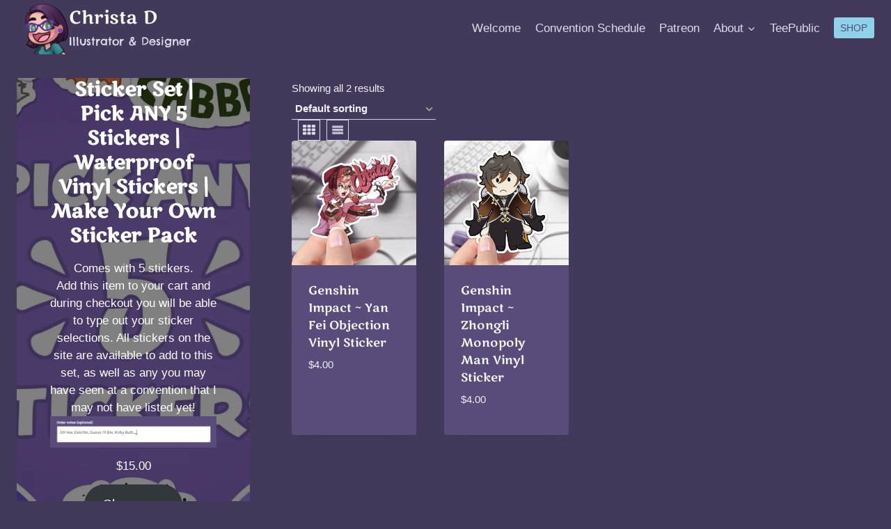

--- FILE ---
content_type: text/html; charset=UTF-8
request_url: https://christad.com/product-category/stickers/gaming-stickers/genshin/
body_size: 32150
content:
<!doctype html>
<html lang="en-US" class="no-js" itemtype="https://schema.org/Blog" itemscope>
<head>
	<meta charset="UTF-8">
	<meta name="viewport" content="width=device-width, initial-scale=1, minimum-scale=1">
	<title>Genshin &#8211; Christa D</title>
<meta name='robots' content='max-image-preview:large' />

<link rel='dns-prefetch' href='//stats.wp.com' />
<link rel='preconnect' href='//i0.wp.com' />
<link rel='preconnect' href='//c0.wp.com' />
<link rel="alternate" type="application/rss+xml" title="Christa D &raquo; Feed" href="https://christad.com/feed/" />
<link rel="alternate" type="application/rss+xml" title="Christa D &raquo; Comments Feed" href="https://christad.com/comments/feed/" />
			
			<link rel="alternate" type="application/rss+xml" title="Christa D &raquo; Genshin Category Feed" href="https://christad.com/product-category/stickers/gaming-stickers/genshin/feed/" />
<link rel='stylesheet' id='all-css-62f8819c8d5ca721d6458a9983869317' href='https://christad.com/wp-content/boost-cache/static/ae2e92c6e2.min.css' type='text/css' media='all' />
<style id='wp-block-button-inline-css'>
.wp-block-button__link{align-content:center;box-sizing:border-box;cursor:pointer;display:inline-block;height:100%;text-align:center;word-break:break-word}.wp-block-button__link.aligncenter{text-align:center}.wp-block-button__link.alignright{text-align:right}:where(.wp-block-button__link){border-radius:9999px;box-shadow:none;padding:calc(.667em + 2px) calc(1.333em + 2px);text-decoration:none}.wp-block-button[style*=text-decoration] .wp-block-button__link{text-decoration:inherit}.wp-block-buttons>.wp-block-button.has-custom-width{max-width:none}.wp-block-buttons>.wp-block-button.has-custom-width .wp-block-button__link{width:100%}.wp-block-buttons>.wp-block-button.has-custom-font-size .wp-block-button__link{font-size:inherit}.wp-block-buttons>.wp-block-button.wp-block-button__width-25{width:calc(25% - var(--wp--style--block-gap, .5em)*.75)}.wp-block-buttons>.wp-block-button.wp-block-button__width-50{width:calc(50% - var(--wp--style--block-gap, .5em)*.5)}.wp-block-buttons>.wp-block-button.wp-block-button__width-75{width:calc(75% - var(--wp--style--block-gap, .5em)*.25)}.wp-block-buttons>.wp-block-button.wp-block-button__width-100{flex-basis:100%;width:100%}.wp-block-buttons.is-vertical>.wp-block-button.wp-block-button__width-25{width:25%}.wp-block-buttons.is-vertical>.wp-block-button.wp-block-button__width-50{width:50%}.wp-block-buttons.is-vertical>.wp-block-button.wp-block-button__width-75{width:75%}.wp-block-button.is-style-squared,.wp-block-button__link.wp-block-button.is-style-squared{border-radius:0}.wp-block-button.no-border-radius,.wp-block-button__link.no-border-radius{border-radius:0!important}:root :where(.wp-block-button .wp-block-button__link.is-style-outline),:root :where(.wp-block-button.is-style-outline>.wp-block-button__link){border:2px solid;padding:.667em 1.333em}:root :where(.wp-block-button .wp-block-button__link.is-style-outline:not(.has-text-color)),:root :where(.wp-block-button.is-style-outline>.wp-block-button__link:not(.has-text-color)){color:currentColor}:root :where(.wp-block-button .wp-block-button__link.is-style-outline:not(.has-background)),:root :where(.wp-block-button.is-style-outline>.wp-block-button__link:not(.has-background)){background-color:initial;background-image:none}
/*# sourceURL=https://christad.com/wp-includes/blocks/button/style.min.css */
</style>
<style id='wp-block-buttons-inline-css'>
.wp-block-buttons{box-sizing:border-box}.wp-block-buttons.is-vertical{flex-direction:column}.wp-block-buttons.is-vertical>.wp-block-button:last-child{margin-bottom:0}.wp-block-buttons>.wp-block-button{display:inline-block;margin:0}.wp-block-buttons.is-content-justification-left{justify-content:flex-start}.wp-block-buttons.is-content-justification-left.is-vertical{align-items:flex-start}.wp-block-buttons.is-content-justification-center{justify-content:center}.wp-block-buttons.is-content-justification-center.is-vertical{align-items:center}.wp-block-buttons.is-content-justification-right{justify-content:flex-end}.wp-block-buttons.is-content-justification-right.is-vertical{align-items:flex-end}.wp-block-buttons.is-content-justification-space-between{justify-content:space-between}.wp-block-buttons.aligncenter{text-align:center}.wp-block-buttons:not(.is-content-justification-space-between,.is-content-justification-right,.is-content-justification-left,.is-content-justification-center) .wp-block-button.aligncenter{margin-left:auto;margin-right:auto;width:100%}.wp-block-buttons[style*=text-decoration] .wp-block-button,.wp-block-buttons[style*=text-decoration] .wp-block-button__link{text-decoration:inherit}.wp-block-buttons.has-custom-font-size .wp-block-button__link{font-size:inherit}.wp-block-buttons .wp-block-button__link{width:100%}.wp-block-button.aligncenter{text-align:center}
/*# sourceURL=https://christad.com/wp-includes/blocks/buttons/style.min.css */
</style>
<style id='global-styles-inline-css'>
:root{--wp--preset--aspect-ratio--square: 1;--wp--preset--aspect-ratio--4-3: 4/3;--wp--preset--aspect-ratio--3-4: 3/4;--wp--preset--aspect-ratio--3-2: 3/2;--wp--preset--aspect-ratio--2-3: 2/3;--wp--preset--aspect-ratio--16-9: 16/9;--wp--preset--aspect-ratio--9-16: 9/16;--wp--preset--color--black: #000000;--wp--preset--color--cyan-bluish-gray: #abb8c3;--wp--preset--color--white: #ffffff;--wp--preset--color--pale-pink: #f78da7;--wp--preset--color--vivid-red: #cf2e2e;--wp--preset--color--luminous-vivid-orange: #ff6900;--wp--preset--color--luminous-vivid-amber: #fcb900;--wp--preset--color--light-green-cyan: #7bdcb5;--wp--preset--color--vivid-green-cyan: #00d084;--wp--preset--color--pale-cyan-blue: #8ed1fc;--wp--preset--color--vivid-cyan-blue: #0693e3;--wp--preset--color--vivid-purple: #9b51e0;--wp--preset--color--theme-palette-1: var(--global-palette1);--wp--preset--color--theme-palette-2: var(--global-palette2);--wp--preset--color--theme-palette-3: var(--global-palette3);--wp--preset--color--theme-palette-4: var(--global-palette4);--wp--preset--color--theme-palette-5: var(--global-palette5);--wp--preset--color--theme-palette-6: var(--global-palette6);--wp--preset--color--theme-palette-7: var(--global-palette7);--wp--preset--color--theme-palette-8: var(--global-palette8);--wp--preset--color--theme-palette-9: var(--global-palette9);--wp--preset--color--theme-palette-10: var(--global-palette10);--wp--preset--color--theme-palette-11: var(--global-palette11);--wp--preset--color--theme-palette-12: var(--global-palette12);--wp--preset--color--theme-palette-13: var(--global-palette13);--wp--preset--color--theme-palette-14: var(--global-palette14);--wp--preset--color--theme-palette-15: var(--global-palette15);--wp--preset--gradient--vivid-cyan-blue-to-vivid-purple: linear-gradient(135deg,rgb(6,147,227) 0%,rgb(155,81,224) 100%);--wp--preset--gradient--light-green-cyan-to-vivid-green-cyan: linear-gradient(135deg,rgb(122,220,180) 0%,rgb(0,208,130) 100%);--wp--preset--gradient--luminous-vivid-amber-to-luminous-vivid-orange: linear-gradient(135deg,rgb(252,185,0) 0%,rgb(255,105,0) 100%);--wp--preset--gradient--luminous-vivid-orange-to-vivid-red: linear-gradient(135deg,rgb(255,105,0) 0%,rgb(207,46,46) 100%);--wp--preset--gradient--very-light-gray-to-cyan-bluish-gray: linear-gradient(135deg,rgb(238,238,238) 0%,rgb(169,184,195) 100%);--wp--preset--gradient--cool-to-warm-spectrum: linear-gradient(135deg,rgb(74,234,220) 0%,rgb(151,120,209) 20%,rgb(207,42,186) 40%,rgb(238,44,130) 60%,rgb(251,105,98) 80%,rgb(254,248,76) 100%);--wp--preset--gradient--blush-light-purple: linear-gradient(135deg,rgb(255,206,236) 0%,rgb(152,150,240) 100%);--wp--preset--gradient--blush-bordeaux: linear-gradient(135deg,rgb(254,205,165) 0%,rgb(254,45,45) 50%,rgb(107,0,62) 100%);--wp--preset--gradient--luminous-dusk: linear-gradient(135deg,rgb(255,203,112) 0%,rgb(199,81,192) 50%,rgb(65,88,208) 100%);--wp--preset--gradient--pale-ocean: linear-gradient(135deg,rgb(255,245,203) 0%,rgb(182,227,212) 50%,rgb(51,167,181) 100%);--wp--preset--gradient--electric-grass: linear-gradient(135deg,rgb(202,248,128) 0%,rgb(113,206,126) 100%);--wp--preset--gradient--midnight: linear-gradient(135deg,rgb(2,3,129) 0%,rgb(40,116,252) 100%);--wp--preset--font-size--small: var(--global-font-size-small);--wp--preset--font-size--medium: var(--global-font-size-medium);--wp--preset--font-size--large: var(--global-font-size-large);--wp--preset--font-size--x-large: 42px;--wp--preset--font-size--larger: var(--global-font-size-larger);--wp--preset--font-size--xxlarge: var(--global-font-size-xxlarge);--wp--preset--spacing--20: 0.44rem;--wp--preset--spacing--30: 0.67rem;--wp--preset--spacing--40: 1rem;--wp--preset--spacing--50: 1.5rem;--wp--preset--spacing--60: 2.25rem;--wp--preset--spacing--70: 3.38rem;--wp--preset--spacing--80: 5.06rem;--wp--preset--shadow--natural: 6px 6px 9px rgba(0, 0, 0, 0.2);--wp--preset--shadow--deep: 12px 12px 50px rgba(0, 0, 0, 0.4);--wp--preset--shadow--sharp: 6px 6px 0px rgba(0, 0, 0, 0.2);--wp--preset--shadow--outlined: 6px 6px 0px -3px rgb(255, 255, 255), 6px 6px rgb(0, 0, 0);--wp--preset--shadow--crisp: 6px 6px 0px rgb(0, 0, 0);}:where(.is-layout-flex){gap: 0.5em;}:where(.is-layout-grid){gap: 0.5em;}body .is-layout-flex{display: flex;}.is-layout-flex{flex-wrap: wrap;align-items: center;}.is-layout-flex > :is(*, div){margin: 0;}body .is-layout-grid{display: grid;}.is-layout-grid > :is(*, div){margin: 0;}:where(.wp-block-columns.is-layout-flex){gap: 2em;}:where(.wp-block-columns.is-layout-grid){gap: 2em;}:where(.wp-block-post-template.is-layout-flex){gap: 1.25em;}:where(.wp-block-post-template.is-layout-grid){gap: 1.25em;}.has-black-color{color: var(--wp--preset--color--black) !important;}.has-cyan-bluish-gray-color{color: var(--wp--preset--color--cyan-bluish-gray) !important;}.has-white-color{color: var(--wp--preset--color--white) !important;}.has-pale-pink-color{color: var(--wp--preset--color--pale-pink) !important;}.has-vivid-red-color{color: var(--wp--preset--color--vivid-red) !important;}.has-luminous-vivid-orange-color{color: var(--wp--preset--color--luminous-vivid-orange) !important;}.has-luminous-vivid-amber-color{color: var(--wp--preset--color--luminous-vivid-amber) !important;}.has-light-green-cyan-color{color: var(--wp--preset--color--light-green-cyan) !important;}.has-vivid-green-cyan-color{color: var(--wp--preset--color--vivid-green-cyan) !important;}.has-pale-cyan-blue-color{color: var(--wp--preset--color--pale-cyan-blue) !important;}.has-vivid-cyan-blue-color{color: var(--wp--preset--color--vivid-cyan-blue) !important;}.has-vivid-purple-color{color: var(--wp--preset--color--vivid-purple) !important;}.has-black-background-color{background-color: var(--wp--preset--color--black) !important;}.has-cyan-bluish-gray-background-color{background-color: var(--wp--preset--color--cyan-bluish-gray) !important;}.has-white-background-color{background-color: var(--wp--preset--color--white) !important;}.has-pale-pink-background-color{background-color: var(--wp--preset--color--pale-pink) !important;}.has-vivid-red-background-color{background-color: var(--wp--preset--color--vivid-red) !important;}.has-luminous-vivid-orange-background-color{background-color: var(--wp--preset--color--luminous-vivid-orange) !important;}.has-luminous-vivid-amber-background-color{background-color: var(--wp--preset--color--luminous-vivid-amber) !important;}.has-light-green-cyan-background-color{background-color: var(--wp--preset--color--light-green-cyan) !important;}.has-vivid-green-cyan-background-color{background-color: var(--wp--preset--color--vivid-green-cyan) !important;}.has-pale-cyan-blue-background-color{background-color: var(--wp--preset--color--pale-cyan-blue) !important;}.has-vivid-cyan-blue-background-color{background-color: var(--wp--preset--color--vivid-cyan-blue) !important;}.has-vivid-purple-background-color{background-color: var(--wp--preset--color--vivid-purple) !important;}.has-black-border-color{border-color: var(--wp--preset--color--black) !important;}.has-cyan-bluish-gray-border-color{border-color: var(--wp--preset--color--cyan-bluish-gray) !important;}.has-white-border-color{border-color: var(--wp--preset--color--white) !important;}.has-pale-pink-border-color{border-color: var(--wp--preset--color--pale-pink) !important;}.has-vivid-red-border-color{border-color: var(--wp--preset--color--vivid-red) !important;}.has-luminous-vivid-orange-border-color{border-color: var(--wp--preset--color--luminous-vivid-orange) !important;}.has-luminous-vivid-amber-border-color{border-color: var(--wp--preset--color--luminous-vivid-amber) !important;}.has-light-green-cyan-border-color{border-color: var(--wp--preset--color--light-green-cyan) !important;}.has-vivid-green-cyan-border-color{border-color: var(--wp--preset--color--vivid-green-cyan) !important;}.has-pale-cyan-blue-border-color{border-color: var(--wp--preset--color--pale-cyan-blue) !important;}.has-vivid-cyan-blue-border-color{border-color: var(--wp--preset--color--vivid-cyan-blue) !important;}.has-vivid-purple-border-color{border-color: var(--wp--preset--color--vivid-purple) !important;}.has-vivid-cyan-blue-to-vivid-purple-gradient-background{background: var(--wp--preset--gradient--vivid-cyan-blue-to-vivid-purple) !important;}.has-light-green-cyan-to-vivid-green-cyan-gradient-background{background: var(--wp--preset--gradient--light-green-cyan-to-vivid-green-cyan) !important;}.has-luminous-vivid-amber-to-luminous-vivid-orange-gradient-background{background: var(--wp--preset--gradient--luminous-vivid-amber-to-luminous-vivid-orange) !important;}.has-luminous-vivid-orange-to-vivid-red-gradient-background{background: var(--wp--preset--gradient--luminous-vivid-orange-to-vivid-red) !important;}.has-very-light-gray-to-cyan-bluish-gray-gradient-background{background: var(--wp--preset--gradient--very-light-gray-to-cyan-bluish-gray) !important;}.has-cool-to-warm-spectrum-gradient-background{background: var(--wp--preset--gradient--cool-to-warm-spectrum) !important;}.has-blush-light-purple-gradient-background{background: var(--wp--preset--gradient--blush-light-purple) !important;}.has-blush-bordeaux-gradient-background{background: var(--wp--preset--gradient--blush-bordeaux) !important;}.has-luminous-dusk-gradient-background{background: var(--wp--preset--gradient--luminous-dusk) !important;}.has-pale-ocean-gradient-background{background: var(--wp--preset--gradient--pale-ocean) !important;}.has-electric-grass-gradient-background{background: var(--wp--preset--gradient--electric-grass) !important;}.has-midnight-gradient-background{background: var(--wp--preset--gradient--midnight) !important;}.has-small-font-size{font-size: var(--wp--preset--font-size--small) !important;}.has-medium-font-size{font-size: var(--wp--preset--font-size--medium) !important;}.has-large-font-size{font-size: var(--wp--preset--font-size--large) !important;}.has-x-large-font-size{font-size: var(--wp--preset--font-size--x-large) !important;}
/*# sourceURL=global-styles-inline-css */
</style>
<style id='core-block-supports-inline-css'>
.wp-container-core-buttons-is-layout-16018d1d{justify-content:center;}
/*# sourceURL=core-block-supports-inline-css */
</style>

<style id='kadence-global-inline-css'>
/* Kadence Base CSS */
:root{--global-palette1:#8fd0eb;--global-palette2:#47859e;--global-palette3:#f8f9fa;--global-palette4:#efeff5;--global-palette5:#deddeb;--global-palette6:#c3c2d6;--global-palette7:#433a5b;--global-palette8:#594c7b;--global-palette9:#514D7C;--global-palette10:oklch(from var(--global-palette1) calc(l + 0.10 * (1 - l)) calc(c * 1.00) calc(h + 180) / 100%);--global-palette11:#13612e;--global-palette12:#1159af;--global-palette13:#b82105;--global-palette14:#f7630c;--global-palette15:#f5a524;--global-palette9rgb:81, 77, 124;--global-palette-highlight:var(--global-palette1);--global-palette-highlight-alt:var(--global-palette2);--global-palette-highlight-alt2:var(--global-palette9);--global-palette-btn-bg:var(--global-palette1);--global-palette-btn-bg-hover:var(--global-palette2);--global-palette-btn:var(--global-palette9);--global-palette-btn-hover:var(--global-palette9);--global-palette-btn-sec-bg:var(--global-palette7);--global-palette-btn-sec-bg-hover:var(--global-palette2);--global-palette-btn-sec:var(--global-palette3);--global-palette-btn-sec-hover:var(--global-palette9);--global-body-font-family:-apple-system,BlinkMacSystemFont,"Segoe UI",Roboto,Oxygen-Sans,Ubuntu,Cantarell,"Helvetica Neue",sans-serif, "Apple Color Emoji", "Segoe UI Emoji", "Segoe UI Symbol";--global-heading-font-family:'Marko One', serif;--global-primary-nav-font-family:inherit;--global-fallback-font:sans-serif;--global-display-fallback-font:sans-serif;--global-content-width:1290px;--global-content-wide-width:calc(1290px + 230px);--global-content-narrow-width:842px;--global-content-edge-padding:1.5rem;--global-content-boxed-padding:2rem;--global-calc-content-width:calc(1290px - var(--global-content-edge-padding) - var(--global-content-edge-padding) );--wp--style--global--content-size:var(--global-calc-content-width);}.wp-site-blocks{--global-vw:calc( 100vw - ( 0.5 * var(--scrollbar-offset)));}body{background:var(--global-palette7);}body, input, select, optgroup, textarea{font-weight:400;font-size:17px;line-height:1.6;font-family:var(--global-body-font-family);color:var(--global-palette4);}.content-bg, body.content-style-unboxed .site{background:var(--global-palette8);}h1,h2,h3,h4,h5,h6{font-family:var(--global-heading-font-family);}h1{font-weight:700;font-size:32px;line-height:1.5;color:var(--global-palette3);}h2{font-weight:700;font-size:28px;line-height:1.5;color:var(--global-palette3);}h3{font-weight:700;font-size:24px;line-height:1.5;color:var(--global-palette3);}h4{font-weight:700;font-size:22px;line-height:1.5;color:var(--global-palette4);}h5{font-weight:700;font-size:20px;line-height:1.5;color:var(--global-palette4);}h6{font-weight:700;font-size:18px;line-height:1.5;color:var(--global-palette5);}.entry-hero .kadence-breadcrumbs{max-width:1290px;}.site-container, .site-header-row-layout-contained, .site-footer-row-layout-contained, .entry-hero-layout-contained, .comments-area, .alignfull > .wp-block-cover__inner-container, .alignwide > .wp-block-cover__inner-container{max-width:var(--global-content-width);}.content-width-narrow .content-container.site-container, .content-width-narrow .hero-container.site-container{max-width:var(--global-content-narrow-width);}@media all and (min-width: 1520px){.wp-site-blocks .content-container  .alignwide{margin-left:-115px;margin-right:-115px;width:unset;max-width:unset;}}@media all and (min-width: 1102px){.content-width-narrow .wp-site-blocks .content-container .alignwide{margin-left:-130px;margin-right:-130px;width:unset;max-width:unset;}}.content-style-boxed .wp-site-blocks .entry-content .alignwide{margin-left:calc( -1 * var( --global-content-boxed-padding ) );margin-right:calc( -1 * var( --global-content-boxed-padding ) );}.content-area{margin-top:2rem;margin-bottom:2rem;}@media all and (max-width: 1024px){.content-area{margin-top:3rem;margin-bottom:3rem;}}@media all and (max-width: 767px){.content-area{margin-top:2rem;margin-bottom:2rem;}}@media all and (max-width: 1024px){:root{--global-content-boxed-padding:2rem;}}@media all and (max-width: 767px){:root{--global-content-boxed-padding:1.5rem;}}.entry-content-wrap{padding:2rem;}@media all and (max-width: 1024px){.entry-content-wrap{padding:2rem;}}@media all and (max-width: 767px){.entry-content-wrap{padding:1.5rem;}}.entry.single-entry{box-shadow:0px 15px 15px -10px rgba(0,0,0,0.05);}.entry.loop-entry{box-shadow:0px 15px 15px -10px rgba(0,0,0,0.05);}.loop-entry .entry-content-wrap{padding:2rem;}@media all and (max-width: 1024px){.loop-entry .entry-content-wrap{padding:2rem;}}@media all and (max-width: 767px){.loop-entry .entry-content-wrap{padding:1.5rem;}}.primary-sidebar.widget-area .widget{margin-bottom:1.5em;color:var(--global-palette4);}.primary-sidebar.widget-area .widget-title{font-weight:700;font-size:20px;line-height:1.5;color:var(--global-palette3);}button, .button, .wp-block-button__link, input[type="button"], input[type="reset"], input[type="submit"], .fl-button, .elementor-button-wrapper .elementor-button, .wc-block-components-checkout-place-order-button, .wc-block-cart__submit{box-shadow:0px 0px 0px -7px rgba(0,0,0,0);}button:hover, button:focus, button:active, .button:hover, .button:focus, .button:active, .wp-block-button__link:hover, .wp-block-button__link:focus, .wp-block-button__link:active, input[type="button"]:hover, input[type="button"]:focus, input[type="button"]:active, input[type="reset"]:hover, input[type="reset"]:focus, input[type="reset"]:active, input[type="submit"]:hover, input[type="submit"]:focus, input[type="submit"]:active, .elementor-button-wrapper .elementor-button:hover, .elementor-button-wrapper .elementor-button:focus, .elementor-button-wrapper .elementor-button:active, .wc-block-cart__submit:hover{box-shadow:0px 15px 25px -7px rgba(0,0,0,0.1);}.kb-button.kb-btn-global-outline.kb-btn-global-inherit{padding-top:calc(px - 2px);padding-right:calc(px - 2px);padding-bottom:calc(px - 2px);padding-left:calc(px - 2px);}@media all and (min-width: 1025px){.transparent-header .entry-hero .entry-hero-container-inner{padding-top:80px;}}@media all and (max-width: 1024px){.mobile-transparent-header .entry-hero .entry-hero-container-inner{padding-top:0px;}}@media all and (max-width: 767px){.mobile-transparent-header .entry-hero .entry-hero-container-inner{padding-top:0px;}}#kt-scroll-up-reader, #kt-scroll-up{border-radius:0px 0px 0px 0px;bottom:30px;font-size:1.2em;padding:0.4em 0.4em 0.4em 0.4em;}#kt-scroll-up-reader.scroll-up-side-right, #kt-scroll-up.scroll-up-side-right{right:30px;}#kt-scroll-up-reader.scroll-up-side-left, #kt-scroll-up.scroll-up-side-left{left:30px;}
/* Kadence Header CSS */
@media all and (max-width: 1024px){.mobile-transparent-header #masthead{position:absolute;left:0px;right:0px;z-index:100;}.kadence-scrollbar-fixer.mobile-transparent-header #masthead{right:var(--scrollbar-offset,0);}.mobile-transparent-header #masthead, .mobile-transparent-header .site-top-header-wrap .site-header-row-container-inner, .mobile-transparent-header .site-main-header-wrap .site-header-row-container-inner, .mobile-transparent-header .site-bottom-header-wrap .site-header-row-container-inner{background:transparent;}.site-header-row-tablet-layout-fullwidth, .site-header-row-tablet-layout-standard{padding:0px;}}@media all and (min-width: 1025px){.transparent-header #masthead{position:absolute;left:0px;right:0px;z-index:100;}.transparent-header.kadence-scrollbar-fixer #masthead{right:var(--scrollbar-offset,0);}.transparent-header #masthead, .transparent-header .site-top-header-wrap .site-header-row-container-inner, .transparent-header .site-main-header-wrap .site-header-row-container-inner, .transparent-header .site-bottom-header-wrap .site-header-row-container-inner{background:transparent;}}.site-branding a.brand img{max-width:75px;}.site-branding a.brand img.svg-logo-image{width:75px;}.site-branding{padding:0px 0px 0px 0px;}.site-branding .site-title{font-style:normal;font-weight:normal;font-size:26px;line-height:1.2;font-family:'Marko One', serif;color:var(--global-palette3);}.site-branding .site-description{font-style:normal;font-weight:normal;font-size:16px;line-height:1.4;font-family:'Chelsea Market', var(--global-display-fallback-font);color:var(--global-palette5);}#masthead, #masthead .kadence-sticky-header.item-is-fixed:not(.item-at-start):not(.site-header-row-container):not(.site-main-header-wrap), #masthead .kadence-sticky-header.item-is-fixed:not(.item-at-start) > .site-header-row-container-inner{background:var(--global-palette7);}.site-main-header-wrap .site-header-row-container-inner{background:var(--global-palette7);}.site-main-header-inner-wrap{min-height:80px;}.site-bottom-header-inner-wrap{min-height:0px;}.header-navigation[class*="header-navigation-style-underline"] .header-menu-container.primary-menu-container>ul>li>a:after{width:calc( 100% - 1.2em);}.main-navigation .primary-menu-container > ul > li.menu-item > a{padding-left:calc(1.2em / 2);padding-right:calc(1.2em / 2);padding-top:0.6em;padding-bottom:0.6em;color:var(--global-palette5);}.main-navigation .primary-menu-container > ul > li.menu-item .dropdown-nav-special-toggle{right:calc(1.2em / 2);}.main-navigation .primary-menu-container > ul > li.menu-item > a:hover{color:var(--global-palette-highlight);}.main-navigation .primary-menu-container > ul > li.menu-item.current-menu-item > a{color:var(--global-palette3);}.header-navigation .header-menu-container ul ul.sub-menu, .header-navigation .header-menu-container ul ul.submenu{background:var(--global-palette3);box-shadow:0px 2px 13px 0px rgba(0,0,0,0.1);}.header-navigation .header-menu-container ul ul li.menu-item, .header-menu-container ul.menu > li.kadence-menu-mega-enabled > ul > li.menu-item > a{border-bottom:1px solid rgba(255,255,255,0.1);border-radius:0px 0px 0px 0px;}.header-navigation .header-menu-container ul ul li.menu-item > a{width:200px;padding-top:1em;padding-bottom:1em;color:var(--global-palette8);font-size:12px;}.header-navigation .header-menu-container ul ul li.menu-item > a:hover{color:var(--global-palette9);background:var(--global-palette4);border-radius:0px 0px 0px 0px;}.header-navigation .header-menu-container ul ul li.menu-item.current-menu-item > a{color:var(--global-palette9);background:var(--global-palette4);border-radius:0px 0px 0px 0px;}.mobile-toggle-open-container .menu-toggle-open, .mobile-toggle-open-container .menu-toggle-open:focus{color:var(--global-palette5);padding:0.4em 0.6em 0.4em 0.6em;font-size:14px;}.mobile-toggle-open-container .menu-toggle-open.menu-toggle-style-bordered{border:1px solid currentColor;}.mobile-toggle-open-container .menu-toggle-open .menu-toggle-icon{font-size:20px;}.mobile-toggle-open-container .menu-toggle-open:hover, .mobile-toggle-open-container .menu-toggle-open:focus-visible{color:var(--global-palette-highlight);}.mobile-navigation ul li{font-size:14px;}.mobile-navigation ul li a{padding-top:1em;padding-bottom:1em;}.mobile-navigation ul li > a, .mobile-navigation ul li.menu-item-has-children > .drawer-nav-drop-wrap{color:var(--global-palette8);}.mobile-navigation ul li.current-menu-item > a, .mobile-navigation ul li.current-menu-item.menu-item-has-children > .drawer-nav-drop-wrap{color:var(--global-palette-highlight);}.mobile-navigation ul li.menu-item-has-children .drawer-nav-drop-wrap, .mobile-navigation ul li:not(.menu-item-has-children) a{border-bottom:1px solid rgba(255,255,255,0.1);}.mobile-navigation:not(.drawer-navigation-parent-toggle-true) ul li.menu-item-has-children .drawer-nav-drop-wrap button{border-left:1px solid rgba(255,255,255,0.1);}#mobile-drawer .drawer-header .drawer-toggle{padding:0.6em 0.15em 0.6em 0.15em;font-size:24px;}#main-header .header-button{box-shadow:0px 0px 0px -7px rgba(0,0,0,0);}#main-header .header-button:hover{box-shadow:0px 15px 25px -7px rgba(0,0,0,0.1);}.header-mobile-social-wrap .header-mobile-social-inner-wrap{font-size:1em;gap:0.3em;}.header-mobile-social-wrap .header-mobile-social-inner-wrap .social-button{border:2px none transparent;border-radius:3px;}
/* Kadence Footer CSS */
.site-middle-footer-inner-wrap{padding-top:30px;padding-bottom:30px;grid-column-gap:30px;grid-row-gap:30px;}.site-middle-footer-inner-wrap .widget{margin-bottom:30px;}.site-middle-footer-inner-wrap .site-footer-section:not(:last-child):after{right:calc(-30px / 2);}.site-top-footer-inner-wrap{padding-top:30px;padding-bottom:30px;grid-column-gap:30px;grid-row-gap:30px;}.site-top-footer-inner-wrap .widget{margin-bottom:30px;}.site-top-footer-inner-wrap .site-footer-section:not(:last-child):after{right:calc(-30px / 2);}.site-bottom-footer-inner-wrap{padding-top:30px;padding-bottom:30px;grid-column-gap:30px;}.site-bottom-footer-inner-wrap .widget{margin-bottom:30px;}.site-bottom-footer-inner-wrap .site-footer-section:not(:last-child):after{right:calc(-30px / 2);}.footer-social-wrap .footer-social-inner-wrap{font-size:1em;gap:0.3em;}.site-footer .site-footer-wrap .site-footer-section .footer-social-wrap .footer-social-inner-wrap .social-button{border:2px none transparent;border-radius:3px;}
/* Kadence Woo CSS */
.entry-hero.product-hero-section .entry-header{min-height:200px;}.product-title .single-category{font-weight:700;font-size:32px;line-height:1.5;color:var(--global-palette3);}.wp-site-blocks .product-hero-section .extra-title{font-weight:700;font-size:32px;line-height:1.5;}.woocommerce ul.products.woo-archive-btn-button .product-action-wrap .button:not(.kb-button), .woocommerce ul.products li.woo-archive-btn-button .button:not(.kb-button), .wc-block-grid__product.woo-archive-btn-button .product-details .wc-block-grid__product-add-to-cart .wp-block-button__link{border:2px none transparent;box-shadow:0px 0px 0px 0px rgba(0,0,0,0.0);}.woocommerce ul.products.woo-archive-btn-button .product-action-wrap .button:not(.kb-button):hover, .woocommerce ul.products li.woo-archive-btn-button .button:not(.kb-button):hover, .wc-block-grid__product.woo-archive-btn-button .product-details .wc-block-grid__product-add-to-cart .wp-block-button__link:hover{box-shadow:0px 0px 0px 0px rgba(0,0,0,0);}
/*# sourceURL=kadence-global-inline-css */
</style>
<style id='wp-img-auto-sizes-contain-inline-css'>
img:is([sizes=auto i],[sizes^="auto," i]){contain-intrinsic-size:3000px 1500px}
/*# sourceURL=wp-img-auto-sizes-contain-inline-css */
</style>
<style id='wp-emoji-styles-inline-css'>

	img.wp-smiley, img.emoji {
		display: inline !important;
		border: none !important;
		box-shadow: none !important;
		height: 1em !important;
		width: 1em !important;
		margin: 0 0.07em !important;
		vertical-align: -0.1em !important;
		background: none !important;
		padding: 0 !important;
	}
/*# sourceURL=wp-emoji-styles-inline-css */
</style>
<style id='classic-theme-styles-inline-css'>
/*! This file is auto-generated */
.wp-block-button__link{color:#fff;background-color:#32373c;border-radius:9999px;box-shadow:none;text-decoration:none;padding:calc(.667em + 2px) calc(1.333em + 2px);font-size:1.125em}.wp-block-file__button{background:#32373c;color:#fff;text-decoration:none}
/*# sourceURL=/wp-includes/css/classic-themes.min.css */
</style>
<style id='woocommerce-inline-inline-css'>
.woocommerce form .form-row .required { visibility: visible; }
/*# sourceURL=woocommerce-inline-inline-css */
</style>






<link rel="https://api.w.org/" href="https://christad.com/wp-json/" /><link rel="alternate" title="JSON" type="application/json" href="https://christad.com/wp-json/wp/v2/product_cat/1362" /><link rel="EditURI" type="application/rsd+xml" title="RSD" href="https://christad.com/xmlrpc.php?rsd" />
<meta name="generator" content="WordPress 6.9" />
<meta name="generator" content="WooCommerce 10.4.3" />
	<style>img#wpstats{display:none}</style>
		<link rel="preload" id="kadence-header-preload" href="https://christad.com/wp-content/themes/kadence/assets/css/header.min.css?ver=1.4.2" as="style">
<link rel="preload" id="kadence-content-preload" href="https://christad.com/wp-content/themes/kadence/assets/css/content.min.css?ver=1.4.2" as="style">
<link rel="preload" id="kadence-sidebar-preload" href="https://christad.com/wp-content/themes/kadence/assets/css/sidebar.min.css?ver=1.4.2" as="style">
<link rel="preload" id="kadence-footer-preload" href="https://christad.com/wp-content/themes/kadence/assets/css/footer.min.css?ver=1.4.2" as="style">
	<noscript><style>.woocommerce-product-gallery{ opacity: 1 !important; }</style></noscript>
	
<!-- Jetpack Open Graph Tags -->
<meta property="og:type" content="website" />
<meta property="og:title" content="Genshin &#8211; Christa D" />
<meta property="og:url" content="https://christad.com/product-category/stickers/gaming-stickers/genshin/" />
<meta property="og:site_name" content="Christa D" />
<meta property="og:image" content="https://i0.wp.com/christad.com/wp-content/uploads/2023/05/cropped-CDD_2022_Torso_Up_Teal_Shirt-1.png?fit=4655%2C4655&#038;ssl=1" />
<meta property="og:image:width" content="4655" />
<meta property="og:image:height" content="4655" />
<meta property="og:image:alt" content="" />
<meta property="og:locale" content="en_US" />

<!-- End Jetpack Open Graph Tags -->
<link rel="preload" href="https://christad.com/wp-content/fonts/chelsea-market/BCawqZsHqfr89WNP_IApC8tzKChiJg8.woff2" as="font" type="font/woff2" crossorigin><link rel="preload" href="https://christad.com/wp-content/fonts/marko-one/9Btq3DFG0cnVM5lw1haqLZ8e.woff2" as="font" type="font/woff2" crossorigin><link rel='stylesheet' id='all-css-c9bb6fe3c3591f429278a096c2e8a3a9' href='https://christad.com/wp-content/boost-cache/static/2d6f94e58d.min.css' type='text/css' media='all' />
<link rel="icon" href="https://i0.wp.com/christad.com/wp-content/uploads/2023/05/cropped-Emote_CDD_Avatar_Full_Size_2021.png?fit=32%2C32&#038;ssl=1" sizes="32x32" />
<link rel="icon" href="https://i0.wp.com/christad.com/wp-content/uploads/2023/05/cropped-Emote_CDD_Avatar_Full_Size_2021.png?fit=192%2C192&#038;ssl=1" sizes="192x192" />
<link rel="apple-touch-icon" href="https://i0.wp.com/christad.com/wp-content/uploads/2023/05/cropped-Emote_CDD_Avatar_Full_Size_2021.png?fit=180%2C180&#038;ssl=1" />
<meta name="msapplication-TileImage" content="https://i0.wp.com/christad.com/wp-content/uploads/2023/05/cropped-Emote_CDD_Avatar_Full_Size_2021.png?fit=270%2C270&#038;ssl=1" />
<link rel='stylesheet' id='all-css-c45489b21adb49cdc860be2ed322a43b' href='https://christad.com/wp-content/boost-cache/static/7e734c0ac5.min.css' type='text/css' media='all' />
<style id='jetpack-block-button-inline-css'>
.amp-wp-article .wp-block-jetpack-button{color:#fff}.wp-block-jetpack-button{height:fit-content;margin:0;max-width:100%;width:fit-content}.wp-block-jetpack-button.aligncenter,.wp-block-jetpack-button.alignleft,.wp-block-jetpack-button.alignright{display:block}.wp-block-jetpack-button.aligncenter{margin-left:auto;margin-right:auto}.wp-block-jetpack-button.alignleft{margin-right:auto}.wp-block-jetpack-button.alignright{margin-left:auto}.wp-block-jetpack-button.is-style-outline>.wp-block-button__link{background-color:#0000;border:1px solid;color:currentColor}:where(.wp-block-jetpack-button:not(.is-style-outline) button){border:none}.wp-block-jetpack-button .spinner{display:none;fill:currentColor}.wp-block-jetpack-button .spinner svg{display:block}.wp-block-jetpack-button .is-submitting .spinner{display:inline}.wp-block-jetpack-button .is-visually-hidden{clip:rect(0 0 0 0);clip-path:inset(50%);height:1px;overflow:hidden;position:absolute;white-space:nowrap;width:1px}.wp-block-jetpack-button .disable-spinner .spinner{display:none}
/*# sourceURL=https://christad.com/wp-content/plugins/jetpack/_inc/blocks/button/view.css?minify=false */
</style>
<style id='jetpack-block-mailchimp-inline-css'>
.wp-block-jetpack-mailchimp.is-processing form{display:none}.wp-block-jetpack-mailchimp .wp-block-jetpack-button,.wp-block-jetpack-mailchimp p{margin-bottom:1em}.wp-block-jetpack-mailchimp .wp-block-jetpack-button.aligncenter,.wp-block-jetpack-mailchimp .wp-block-jetpack-button.alignleft,.wp-block-jetpack-mailchimp .wp-block-jetpack-button.alignright,.wp-block-jetpack-mailchimp p.aligncenter,.wp-block-jetpack-mailchimp p.alignleft,.wp-block-jetpack-mailchimp p.alignright{display:block}.wp-block-jetpack-mailchimp .wp-block-jetpack-button.aligncenter,.wp-block-jetpack-mailchimp p.aligncenter{margin-left:auto;margin-right:auto}.wp-block-jetpack-mailchimp .wp-block-jetpack-button.alignleft,.wp-block-jetpack-mailchimp p.alignleft{margin-right:auto}.wp-block-jetpack-mailchimp .wp-block-jetpack-button.alignright,.wp-block-jetpack-mailchimp p.alignright{margin-left:auto}.wp-block-jetpack-mailchimp input{box-sizing:border-box;width:100%}.wp-block-jetpack-mailchimp .error,.wp-block-jetpack-mailchimp .error:focus{outline:1px;outline-color:#d63638;outline-offset:-2px;outline-style:auto}.wp-block-jetpack-mailchimp .wp-block-jetpack-mailchimp_notification{display:none;margin-bottom:1.5em;padding:.75em}.wp-block-jetpack-mailchimp .wp-block-jetpack-mailchimp_notification.is-visible{display:block}.wp-block-jetpack-mailchimp .wp-block-jetpack-mailchimp_notification.wp-block-jetpack-mailchimp_error{background-color:#d63638;color:#fff}.wp-block-jetpack-mailchimp .wp-block-jetpack-mailchimp_notification.wp-block-jetpack-mailchimp_processing{background-color:rgba(0,0,0,.025)}.wp-block-jetpack-mailchimp .wp-block-jetpack-mailchimp_notification.wp-block-jetpack-mailchimp_success{background-color:#008a20;color:#fff}.wp-block-jetpack-mailchimp .wp-block-jetpack-mailchimp_notification.wp-block-jetpack-mailchimp__is-amp{display:block}.wp-block-jetpack-mailchimp form.amp-form-submit-error>p,.wp-block-jetpack-mailchimp form.amp-form-submit-success>p,.wp-block-jetpack-mailchimp form.amp-form-submitting>p{display:none}
/*# sourceURL=https://christad.com/wp-content/plugins/jetpack/_inc/blocks/mailchimp/view.css?minify=false */
</style>
</head>

<body class="archive tax-product_cat term-genshin term-1362 wp-custom-logo wp-embed-responsive wp-theme-kadence theme-kadence woocommerce woocommerce-page woocommerce-no-js hfeed footer-on-bottom hide-focus-outline link-style-standard has-sidebar has-left-sidebar content-title-style-hide content-width-normal content-style-boxed content-vertical-padding-show non-transparent-header mobile-non-transparent-header tax-woo-product">
<div id="wrapper" class="site wp-site-blocks">
			<a class="skip-link screen-reader-text scroll-ignore" href="#main">Skip to content</a>
		<link rel='stylesheet' id='all-css-91423b1c81a8698d62b2b70754e5f7eb' href='https://christad.com/wp-content/boost-cache/static/123760dd5d.min.css' type='text/css' media='all' />
<header id="masthead" class="site-header" role="banner" itemtype="https://schema.org/WPHeader" itemscope>
	<div id="main-header" class="site-header-wrap">
		<div class="site-header-inner-wrap">
			<div class="site-header-upper-wrap">
				<div class="site-header-upper-inner-wrap">
					<div class="site-main-header-wrap site-header-row-container site-header-focus-item site-header-row-layout-standard" data-section="kadence_customizer_header_main">
	<div class="site-header-row-container-inner">
				<div class="site-container">
			<div class="site-main-header-inner-wrap site-header-row site-header-row-has-sides site-header-row-no-center">
									<div class="site-header-main-section-left site-header-section site-header-section-left">
						<div class="site-header-item site-header-focus-item" data-section="title_tagline">
	<div class="site-branding branding-layout-standard"><a class="brand has-logo-image" href="https://christad.com/" rel="home"><img width="4655" height="4655" src="https://i0.wp.com/christad.com/wp-content/uploads/2023/05/cropped-CDD_2022_Torso_Up_Teal_Shirt-1.png?fit=4655%2C4655&amp;ssl=1" class="custom-logo" alt="Christa D" decoding="async" fetchpriority="high" srcset="https://i0.wp.com/christad.com/wp-content/uploads/2023/05/cropped-CDD_2022_Torso_Up_Teal_Shirt-1.png?w=4655&amp;ssl=1 4655w, https://i0.wp.com/christad.com/wp-content/uploads/2023/05/cropped-CDD_2022_Torso_Up_Teal_Shirt-1.png?resize=300%2C300&amp;ssl=1 300w, https://i0.wp.com/christad.com/wp-content/uploads/2023/05/cropped-CDD_2022_Torso_Up_Teal_Shirt-1.png?resize=1024%2C1024&amp;ssl=1 1024w, https://i0.wp.com/christad.com/wp-content/uploads/2023/05/cropped-CDD_2022_Torso_Up_Teal_Shirt-1.png?resize=150%2C150&amp;ssl=1 150w, https://i0.wp.com/christad.com/wp-content/uploads/2023/05/cropped-CDD_2022_Torso_Up_Teal_Shirt-1.png?resize=768%2C768&amp;ssl=1 768w, https://i0.wp.com/christad.com/wp-content/uploads/2023/05/cropped-CDD_2022_Torso_Up_Teal_Shirt-1.png?resize=1536%2C1536&amp;ssl=1 1536w, https://i0.wp.com/christad.com/wp-content/uploads/2023/05/cropped-CDD_2022_Torso_Up_Teal_Shirt-1.png?resize=2048%2C2048&amp;ssl=1 2048w, https://i0.wp.com/christad.com/wp-content/uploads/2023/05/cropped-CDD_2022_Torso_Up_Teal_Shirt-1.png?resize=600%2C600&amp;ssl=1 600w, https://i0.wp.com/christad.com/wp-content/uploads/2023/05/cropped-CDD_2022_Torso_Up_Teal_Shirt-1.png?resize=100%2C100&amp;ssl=1 100w, https://i0.wp.com/christad.com/wp-content/uploads/2023/05/cropped-CDD_2022_Torso_Up_Teal_Shirt-1.png?w=2580&amp;ssl=1 2580w, https://i0.wp.com/christad.com/wp-content/uploads/2023/05/cropped-CDD_2022_Torso_Up_Teal_Shirt-1.png?w=3870&amp;ssl=1 3870w" sizes="(max-width: 4655px) 100vw, 4655px" /><div class="site-title-wrap"><p class="site-title">Christa D</p><p class="site-description">Illustrator &amp; Designer</p></div></a></div></div><!-- data-section="title_tagline" -->
					</div>
																	<div class="site-header-main-section-right site-header-section site-header-section-right">
						<div class="site-header-item site-header-focus-item site-header-item-main-navigation header-navigation-layout-stretch-false header-navigation-layout-fill-stretch-false" data-section="kadence_customizer_primary_navigation">
		<nav id="site-navigation" class="main-navigation header-navigation hover-to-open nav--toggle-sub header-navigation-style-standard header-navigation-dropdown-animation-none" role="navigation" aria-label="Primary">
			<div class="primary-menu-container header-menu-container">
	<ul id="primary-menu" class="menu"><li id="menu-item-61" class="menu-item menu-item-type-post_type menu-item-object-page menu-item-61"><a href="https://christad.com/home/">Welcome</a></li>
<li id="menu-item-66" class="menu-item menu-item-type-post_type menu-item-object-page menu-item-66"><a href="https://christad.com/convention-schedule/">Convention Schedule</a></li>
<li id="menu-item-36" class="menu-item menu-item-type-custom menu-item-object-custom menu-item-36"><a target="_blank" href="https://www.patreon.com/ChristaDoodles">Patreon</a></li>
<li id="menu-item-72" class="menu-item menu-item-type-post_type menu-item-object-page menu-item-has-children menu-item-72"><a href="https://christad.com/about-the-artist/"><span class="nav-drop-title-wrap">About<span class="dropdown-nav-toggle"><span class="kadence-svg-iconset svg-baseline"><svg aria-hidden="true" class="kadence-svg-icon kadence-arrow-down-svg" fill="currentColor" version="1.1" xmlns="http://www.w3.org/2000/svg" width="24" height="24" viewBox="0 0 24 24"><title>Expand</title><path d="M5.293 9.707l6 6c0.391 0.391 1.024 0.391 1.414 0l6-6c0.391-0.391 0.391-1.024 0-1.414s-1.024-0.391-1.414 0l-5.293 5.293-5.293-5.293c-0.391-0.391-1.024-0.391-1.414 0s-0.391 1.024 0 1.414z"></path>
				</svg></span></span></span></a>
<ul class="sub-menu">
	<li id="menu-item-84" class="menu-item menu-item-type-post_type menu-item-object-page menu-item-84"><a href="https://christad.com/contact/">Contact</a></li>
</ul>
</li>
<li id="menu-item-94" class="menu-item menu-item-type-custom menu-item-object-custom menu-item-94"><a href="https://www.teepublic.com/user/christadoodles">TeePublic</a></li>
</ul>		</div>
	</nav><!-- #site-navigation -->
	</div><!-- data-section="primary_navigation" -->
<div class="site-header-item site-header-focus-item" data-section="kadence_customizer_header_button">
	<div class="header-button-wrap"><div class="header-button-inner-wrap"><a href="http://christad.com/shop" target="_blank" rel="noopener noreferrer" class="button header-button button-size-small button-style-filled">SHOP</a></div></div></div><!-- data-section="header_button" -->
					</div>
							</div>
		</div>
	</div>
</div>
				</div>
			</div>
					</div>
	</div>
	
<div id="mobile-header" class="site-mobile-header-wrap">
	<div class="site-header-inner-wrap">
		<div class="site-header-upper-wrap">
			<div class="site-header-upper-inner-wrap">
			<div class="site-main-header-wrap site-header-focus-item site-header-row-layout-standard site-header-row-tablet-layout-default site-header-row-mobile-layout-default ">
	<div class="site-header-row-container-inner">
		<div class="site-container">
			<div class="site-main-header-inner-wrap site-header-row site-header-row-has-sides site-header-row-no-center">
									<div class="site-header-main-section-left site-header-section site-header-section-left">
						<div class="site-header-item site-header-focus-item" data-section="title_tagline">
	<div class="site-branding mobile-site-branding branding-layout-standard branding-tablet-layout-inherit branding-mobile-layout-inherit"><a class="brand has-logo-image" href="https://christad.com/" rel="home"><img width="4655" height="4655" src="https://i0.wp.com/christad.com/wp-content/uploads/2023/05/cropped-CDD_2022_Torso_Up_Teal_Shirt-1.png?fit=4655%2C4655&amp;ssl=1" class="custom-logo" alt="Christa D" decoding="async" srcset="https://i0.wp.com/christad.com/wp-content/uploads/2023/05/cropped-CDD_2022_Torso_Up_Teal_Shirt-1.png?w=4655&amp;ssl=1 4655w, https://i0.wp.com/christad.com/wp-content/uploads/2023/05/cropped-CDD_2022_Torso_Up_Teal_Shirt-1.png?resize=300%2C300&amp;ssl=1 300w, https://i0.wp.com/christad.com/wp-content/uploads/2023/05/cropped-CDD_2022_Torso_Up_Teal_Shirt-1.png?resize=1024%2C1024&amp;ssl=1 1024w, https://i0.wp.com/christad.com/wp-content/uploads/2023/05/cropped-CDD_2022_Torso_Up_Teal_Shirt-1.png?resize=150%2C150&amp;ssl=1 150w, https://i0.wp.com/christad.com/wp-content/uploads/2023/05/cropped-CDD_2022_Torso_Up_Teal_Shirt-1.png?resize=768%2C768&amp;ssl=1 768w, https://i0.wp.com/christad.com/wp-content/uploads/2023/05/cropped-CDD_2022_Torso_Up_Teal_Shirt-1.png?resize=1536%2C1536&amp;ssl=1 1536w, https://i0.wp.com/christad.com/wp-content/uploads/2023/05/cropped-CDD_2022_Torso_Up_Teal_Shirt-1.png?resize=2048%2C2048&amp;ssl=1 2048w, https://i0.wp.com/christad.com/wp-content/uploads/2023/05/cropped-CDD_2022_Torso_Up_Teal_Shirt-1.png?resize=600%2C600&amp;ssl=1 600w, https://i0.wp.com/christad.com/wp-content/uploads/2023/05/cropped-CDD_2022_Torso_Up_Teal_Shirt-1.png?resize=100%2C100&amp;ssl=1 100w, https://i0.wp.com/christad.com/wp-content/uploads/2023/05/cropped-CDD_2022_Torso_Up_Teal_Shirt-1.png?w=2580&amp;ssl=1 2580w, https://i0.wp.com/christad.com/wp-content/uploads/2023/05/cropped-CDD_2022_Torso_Up_Teal_Shirt-1.png?w=3870&amp;ssl=1 3870w" sizes="(max-width: 4655px) 100vw, 4655px" /><div class="site-title-wrap"><div class="site-title vs-md-false">Christa D</div><div class="site-description vs-sm-false vs-md-false">Illustrator &amp; Designer</div></div></a></div></div><!-- data-section="title_tagline" -->
					</div>
																	<div class="site-header-main-section-right site-header-section site-header-section-right">
						<div class="site-header-item site-header-focus-item site-header-item-navgation-popup-toggle" data-section="kadence_customizer_mobile_trigger">
		<div class="mobile-toggle-open-container">
						<button id="mobile-toggle" class="menu-toggle-open drawer-toggle menu-toggle-style-default" aria-label="Open menu" data-toggle-target="#mobile-drawer" data-toggle-body-class="showing-popup-drawer-from-right" aria-expanded="false" data-set-focus=".menu-toggle-close"
					>
						<span class="menu-toggle-icon"><span class="kadence-svg-iconset"><svg aria-hidden="true" class="kadence-svg-icon kadence-menu-svg" fill="currentColor" version="1.1" xmlns="http://www.w3.org/2000/svg" width="24" height="24" viewBox="0 0 24 24"><title>Toggle Menu</title><path d="M3 13h18c0.552 0 1-0.448 1-1s-0.448-1-1-1h-18c-0.552 0-1 0.448-1 1s0.448 1 1 1zM3 7h18c0.552 0 1-0.448 1-1s-0.448-1-1-1h-18c-0.552 0-1 0.448-1 1s0.448 1 1 1zM3 19h18c0.552 0 1-0.448 1-1s-0.448-1-1-1h-18c-0.552 0-1 0.448-1 1s0.448 1 1 1z"></path>
				</svg></span></span>
		</button>
	</div>
	</div><!-- data-section="mobile_trigger" -->
					</div>
							</div>
		</div>
	</div>
</div>
			</div>
		</div>
		<div class="site-bottom-header-wrap site-header-focus-item site-header-row-layout-fullwidth site-header-row-tablet-layout-default site-header-row-mobile-layout-default ">
	<div class="site-header-row-container-inner">
		<div class="site-container">
			<div class="site-bottom-header-inner-wrap site-header-row site-header-row-has-sides site-header-row-no-center">
									<div class="site-header-bottom-section-left site-header-section site-header-section-left">
											</div>
																	<div class="site-header-bottom-section-right site-header-section site-header-section-right">
						<div class="site-header-item site-header-focus-item site-header-item-mobile-navigation mobile-navigation-layout-stretch-false" data-section="kadence_customizer_mobile_navigation">
		<nav id="mobile-site-navigation" class="mobile-navigation drawer-navigation drawer-navigation-parent-toggle-false" role="navigation" aria-label="Primary Mobile">
				<div class="mobile-menu-container drawer-menu-container">
			<ul id="mobile-menu" class="menu has-collapse-sub-nav"><li class="menu-item menu-item-type-post_type menu-item-object-page menu-item-61"><a href="https://christad.com/home/">Welcome</a></li>
<li class="menu-item menu-item-type-post_type menu-item-object-page menu-item-66"><a href="https://christad.com/convention-schedule/">Convention Schedule</a></li>
<li class="menu-item menu-item-type-custom menu-item-object-custom menu-item-36"><a target="_blank" href="https://www.patreon.com/ChristaDoodles">Patreon</a></li>
<li class="menu-item menu-item-type-post_type menu-item-object-page menu-item-has-children menu-item-72"><div class="drawer-nav-drop-wrap"><a href="https://christad.com/about-the-artist/">About</a><button class="drawer-sub-toggle" data-toggle-duration="10" data-toggle-target="#mobile-menu .menu-item-72 &gt; .sub-menu" aria-expanded="false"><span class="screen-reader-text">Toggle child menu</span><span class="kadence-svg-iconset"><svg aria-hidden="true" class="kadence-svg-icon kadence-arrow-down-svg" fill="currentColor" version="1.1" xmlns="http://www.w3.org/2000/svg" width="24" height="24" viewBox="0 0 24 24"><title>Expand</title><path d="M5.293 9.707l6 6c0.391 0.391 1.024 0.391 1.414 0l6-6c0.391-0.391 0.391-1.024 0-1.414s-1.024-0.391-1.414 0l-5.293 5.293-5.293-5.293c-0.391-0.391-1.024-0.391-1.414 0s-0.391 1.024 0 1.414z"></path>
				</svg></span></button></div>
<ul class="sub-menu">
	<li class="menu-item menu-item-type-post_type menu-item-object-page menu-item-84"><a href="https://christad.com/contact/">Contact</a></li>
</ul>
</li>
<li class="menu-item menu-item-type-custom menu-item-object-custom menu-item-94"><a href="https://www.teepublic.com/user/christadoodles">TeePublic</a></li>
</ul>		</div>
	</nav><!-- #site-navigation -->
	</div><!-- data-section="mobile_navigation" -->
					</div>
							</div>
		</div>
	</div>
</div>
	</div>
</div>
</header><!-- #masthead -->

	<main id="inner-wrap" class="wrap kt-clear" role="main">
		<link rel='stylesheet' id='all-css-2efa6f78ee9747499816734b154238ee' href='https://christad.com/wp-content/boost-cache/static/b641086182.min.css' type='text/css' media='all' />
<div id="primary" class="content-area"><div class="content-container site-container"><main id="main" class="site-main" role="main"><header class="woocommerce-products-header">
	
	</header>
<div class="woocommerce-notices-wrapper"></div><div class="kadence-shop-top-row"><div class="kadence-shop-top-item kadence-woo-results-count"><p class="woocommerce-result-count" role="alert" aria-relevant="all" >
	Showing all 2 results</p>
</div><div class="kadence-shop-top-item kadence-woo-ordering"><form class="woocommerce-ordering" method="get">
		<select
		name="orderby"
		class="orderby"
					aria-label="Shop order"
			>
					<option value="menu_order"  selected='selected'>Default sorting</option>
					<option value="popularity" >Sort by popularity</option>
					<option value="rating" >Sort by average rating</option>
					<option value="date" >Sort by latest</option>
					<option value="price" >Sort by price: low to high</option>
					<option value="price-desc" >Sort by price: high to low</option>
			</select>
	<input type="hidden" name="paged" value="1" />
	</form>
</div><div class="kadence-shop-top-item kadence-woo-toggle"><div class="kadence-product-toggle-container kadence-product-toggle-outer"><button title="Grid View" class="kadence-toggle-shop-layout kadence-toggle-grid toggle-active" data-archive-toggle="grid"><span class="kadence-svg-iconset"><svg class="kadence-svg-icon kadence-grid-svg" fill="currentColor" version="1.1" xmlns="http://www.w3.org/2000/svg" width="28" height="28" viewBox="0 0 28 28"><title>Grid</title><path d="M8 19.5v3c0 0.828-0.672 1.5-1.5 1.5h-5c-0.828 0-1.5-0.672-1.5-1.5v-3c0-0.828 0.672-1.5 1.5-1.5h5c0.828 0 1.5 0.672 1.5 1.5zM8 11.5v3c0 0.828-0.672 1.5-1.5 1.5h-5c-0.828 0-1.5-0.672-1.5-1.5v-3c0-0.828 0.672-1.5 1.5-1.5h5c0.828 0 1.5 0.672 1.5 1.5zM18 19.5v3c0 0.828-0.672 1.5-1.5 1.5h-5c-0.828 0-1.5-0.672-1.5-1.5v-3c0-0.828 0.672-1.5 1.5-1.5h5c0.828 0 1.5 0.672 1.5 1.5zM8 3.5v3c0 0.828-0.672 1.5-1.5 1.5h-5c-0.828 0-1.5-0.672-1.5-1.5v-3c0-0.828 0.672-1.5 1.5-1.5h5c0.828 0 1.5 0.672 1.5 1.5zM18 11.5v3c0 0.828-0.672 1.5-1.5 1.5h-5c-0.828 0-1.5-0.672-1.5-1.5v-3c0-0.828 0.672-1.5 1.5-1.5h5c0.828 0 1.5 0.672 1.5 1.5zM28 19.5v3c0 0.828-0.672 1.5-1.5 1.5h-5c-0.828 0-1.5-0.672-1.5-1.5v-3c0-0.828 0.672-1.5 1.5-1.5h5c0.828 0 1.5 0.672 1.5 1.5zM18 3.5v3c0 0.828-0.672 1.5-1.5 1.5h-5c-0.828 0-1.5-0.672-1.5-1.5v-3c0-0.828 0.672-1.5 1.5-1.5h5c0.828 0 1.5 0.672 1.5 1.5zM28 11.5v3c0 0.828-0.672 1.5-1.5 1.5h-5c-0.828 0-1.5-0.672-1.5-1.5v-3c0-0.828 0.672-1.5 1.5-1.5h5c0.828 0 1.5 0.672 1.5 1.5zM28 3.5v3c0 0.828-0.672 1.5-1.5 1.5h-5c-0.828 0-1.5-0.672-1.5-1.5v-3c0-0.828 0.672-1.5 1.5-1.5h5c0.828 0 1.5 0.672 1.5 1.5z"></path>
				</svg></span></button><button title="List View" class="kadence-toggle-shop-layout kadence-toggle-list" data-archive-toggle="list"><span class="kadence-svg-iconset"><svg class="kadence-svg-icon kadence-list-svg" fill="currentColor" version="1.1" xmlns="http://www.w3.org/2000/svg" width="16" height="16" viewBox="0 0 16 16"><title>List</title><path d="M1 3h14v3h-14zM1 7h14v3h-14zM1 11h14v3h-14z"></path>
				</svg></span></button></div></div></div><ul class="products content-wrap product-archive grid-cols grid-ss-col-2 grid-sm-col-3 grid-lg-col-4 woo-archive-action-on-hover woo-archive-btn-button woo-archive-loop  woo-archive-image-hover-none"><li class="entry content-bg loop-entry product type-product post-2323 status-publish first instock product_cat-gaming-stickers product_cat-genshin product_cat-stickers product_tag-computer_decal product_tag-cute_sticker product_tag-gaming_sticker product_tag-gaming_stickers product_tag-genshin product_tag-genshin-impact product_tag-genshin-impact-sticker product_tag-genshin-sticker product_tag-hydroflask_sticker product_tag-laptop_sticker product_tag-sticker product_tag-vinyl_sticker product_tag-yan-fei product_tag-yan-fei-objection has-post-thumbnail shipping-taxable purchasable product-type-simple">
	<a href="https://christad.com/shop/genshin-impact-yan-fei-objection-vinyl-sticker/" class="woocommerce-loop-image-link woocommerce-LoopProduct-link woocommerce-loop-product__link"><img width="300" height="300" src="https://i0.wp.com/christad.com/wp-content/uploads/2024/01/genshin_yan_fei_Hand_Holding.png?resize=300%2C300&amp;ssl=1" class="attachment-woocommerce_thumbnail size-woocommerce_thumbnail" alt="Genshin Impact ~ Yan Fei Objection Vinyl Sticker" decoding="async" srcset="https://i0.wp.com/christad.com/wp-content/uploads/2024/01/genshin_yan_fei_Hand_Holding.png?w=2000&amp;ssl=1 2000w, https://i0.wp.com/christad.com/wp-content/uploads/2024/01/genshin_yan_fei_Hand_Holding.png?resize=300%2C300&amp;ssl=1 300w, https://i0.wp.com/christad.com/wp-content/uploads/2024/01/genshin_yan_fei_Hand_Holding.png?resize=1024%2C1024&amp;ssl=1 1024w, https://i0.wp.com/christad.com/wp-content/uploads/2024/01/genshin_yan_fei_Hand_Holding.png?resize=150%2C150&amp;ssl=1 150w, https://i0.wp.com/christad.com/wp-content/uploads/2024/01/genshin_yan_fei_Hand_Holding.png?resize=768%2C768&amp;ssl=1 768w, https://i0.wp.com/christad.com/wp-content/uploads/2024/01/genshin_yan_fei_Hand_Holding.png?resize=1536%2C1536&amp;ssl=1 1536w, https://i0.wp.com/christad.com/wp-content/uploads/2024/01/genshin_yan_fei_Hand_Holding.png?resize=600%2C600&amp;ssl=1 600w, https://i0.wp.com/christad.com/wp-content/uploads/2024/01/genshin_yan_fei_Hand_Holding.png?resize=100%2C100&amp;ssl=1 100w" sizes="(max-width: 300px) 100vw, 300px" /></a><div class="product-details content-bg entry-content-wrap"><h2 class="woocommerce-loop-product__title"><a href="https://christad.com/shop/genshin-impact-yan-fei-objection-vinyl-sticker/" class="woocommerce-LoopProduct-link-title woocommerce-loop-product__title_ink">Genshin Impact ~ Yan Fei Objection Vinyl Sticker</a></h2>
	<span class="price"><span class="woocommerce-Price-amount amount"><bdi><span class="woocommerce-Price-currencySymbol">&#36;</span>4.00</bdi></span></span>
<div class="product-excerpt"><p>These stickers are waterproof for outdoor and indoor use. Perfect for vehicles, laptops, water bottles and other smooth surfaces.</p>
<p>They measure about 3&#8243; x 3&#8243;.</p>
<p>Waterproof and UV/sunlight resistant. Easy to apply, make sure to clean surface before application.</p>
<p>Made of thick, durable vinyl that protects your stickers from scratches, water &amp; sunlight.</p>
<p>Not re-positional, they stick well once placed.</p>
<p><strong>Want more than one sticker? </strong><strong>Please look at my choose your own sticker set listings at discounted prices!</strong></p>
<p><a href="https://christad.com/shop/sticker-set-pick-any-3-stickers-waterproof-vinyl-stickers-make-your-own-sticker-pack/" target="_blank" rel="noopener"><span style="text-decoration: underline">3 Sticker Set</span></a>  ~ <a href="https://christad.com/shop/sticker-set-pick-any-5-stickers-waterproof-vinyl-stickers-make-your-own-sticker-pack/" target="_blank" rel="noopener"><span style="text-decoration: underline">5 Sticker Set</span></a> ~ <a href="https://christad.com/shop/sticker-set-pick-any-10-stickers-waterproof-vinyl-stickers-make-your-own-sticker-pack/" target="_blank" rel="noopener"><span style="text-decoration: underline">10 Sticker Set</span></a> ~ <a href="https://christad.com/shop/sticker-set-pick-any-15-stickers-waterproof-vinyl-stickers-make-your-own-sticker-pack/" target="_blank" rel="noopener"><span style="text-decoration: underline">15 Sticker Set</span></a></p>
</div><div class="product-action-wrap"><a href="/product-category/stickers/gaming-stickers/genshin/?add-to-cart=2323" data-quantity="1" class="button product_type_simple add_to_cart_button ajax_add_to_cart" data-product_id="2323" data-product_sku="" aria-label="Add to cart: &ldquo;Genshin Impact ~ Yan Fei Objection Vinyl Sticker&rdquo;" rel="nofollow" data-success_message="&ldquo;Genshin Impact ~ Yan Fei Objection Vinyl Sticker&rdquo; has been added to your cart" role="button">Add to cart<span class="kadence-svg-iconset svg-baseline"><svg class="kadence-svg-icon kadence-spinner-svg" fill="currentColor" version="1.1" xmlns="http://www.w3.org/2000/svg" width="16" height="16" viewBox="0 0 16 16"><title>Loading</title><path d="M16 6h-6l2.243-2.243c-1.133-1.133-2.64-1.757-4.243-1.757s-3.109 0.624-4.243 1.757c-1.133 1.133-1.757 2.64-1.757 4.243s0.624 3.109 1.757 4.243c1.133 1.133 2.64 1.757 4.243 1.757s3.109-0.624 4.243-1.757c0.095-0.095 0.185-0.192 0.273-0.292l1.505 1.317c-1.466 1.674-3.62 2.732-6.020 2.732-4.418 0-8-3.582-8-8s3.582-8 8-8c2.209 0 4.209 0.896 5.656 2.344l2.343-2.344v6z"></path>
				</svg></span><span class="kadence-svg-iconset svg-baseline"><svg class="kadence-svg-icon kadence-check-svg" fill="currentColor" version="1.1" xmlns="http://www.w3.org/2000/svg" width="16" height="16" viewBox="0 0 16 16"><title>Done</title><path d="M14 2.5l-8.5 8.5-3.5-3.5-1.5 1.5 5 5 10-10z"></path>
				</svg></span></a>	<span id="woocommerce_loop_add_to_cart_link_describedby_2323" class="screen-reader-text">
			</span>
</div></div></li>
<li class="entry content-bg loop-entry product type-product post-2331 status-publish instock product_cat-gaming-stickers product_cat-genshin product_cat-stickers product_tag-computer_decal product_tag-cute_sticker product_tag-gaming_sticker product_tag-gaming_stickers product_tag-genshin product_tag-genshin-impact product_tag-genshin-impact-sticker product_tag-genshin-sticker product_tag-hydroflask_sticker product_tag-laptop_sticker product_tag-sticker product_tag-vinyl_sticker has-post-thumbnail shipping-taxable purchasable product-type-simple">
	<a href="https://christad.com/shop/genshin-impact-zhongli-monopoly-man-vinyl-sticker/" class="woocommerce-loop-image-link woocommerce-LoopProduct-link woocommerce-loop-product__link"><img width="300" height="300" src="https://i0.wp.com/christad.com/wp-content/uploads/2024/01/Genshin_Zhongli_Monopoly_Hand_Holding.png?resize=300%2C300&amp;ssl=1" class="attachment-woocommerce_thumbnail size-woocommerce_thumbnail" alt="Genshin Impact ~ Zhongli Monopoly Man Vinyl Sticker" decoding="async" loading="lazy" srcset="https://i0.wp.com/christad.com/wp-content/uploads/2024/01/Genshin_Zhongli_Monopoly_Hand_Holding.png?w=1200&amp;ssl=1 1200w, https://i0.wp.com/christad.com/wp-content/uploads/2024/01/Genshin_Zhongli_Monopoly_Hand_Holding.png?resize=300%2C300&amp;ssl=1 300w, https://i0.wp.com/christad.com/wp-content/uploads/2024/01/Genshin_Zhongli_Monopoly_Hand_Holding.png?resize=1024%2C1024&amp;ssl=1 1024w, https://i0.wp.com/christad.com/wp-content/uploads/2024/01/Genshin_Zhongli_Monopoly_Hand_Holding.png?resize=150%2C150&amp;ssl=1 150w, https://i0.wp.com/christad.com/wp-content/uploads/2024/01/Genshin_Zhongli_Monopoly_Hand_Holding.png?resize=768%2C768&amp;ssl=1 768w, https://i0.wp.com/christad.com/wp-content/uploads/2024/01/Genshin_Zhongli_Monopoly_Hand_Holding.png?resize=600%2C600&amp;ssl=1 600w, https://i0.wp.com/christad.com/wp-content/uploads/2024/01/Genshin_Zhongli_Monopoly_Hand_Holding.png?resize=100%2C100&amp;ssl=1 100w" sizes="auto, (max-width: 300px) 100vw, 300px" /></a><div class="product-details content-bg entry-content-wrap"><h2 class="woocommerce-loop-product__title"><a href="https://christad.com/shop/genshin-impact-zhongli-monopoly-man-vinyl-sticker/" class="woocommerce-LoopProduct-link-title woocommerce-loop-product__title_ink">Genshin Impact ~ Zhongli Monopoly Man Vinyl Sticker</a></h2>
	<span class="price"><span class="woocommerce-Price-amount amount"><bdi><span class="woocommerce-Price-currencySymbol">&#36;</span>4.00</bdi></span></span>
<div class="product-excerpt"><p>These stickers are waterproof for outdoor and indoor use. Perfect for vehicles, laptops, water bottles and other smooth surfaces.</p>
<p>They measure about 3&#8243; x 3&#8243;.</p>
<p>Waterproof and UV/sunlight resistant. Easy to apply, make sure to clean surface before application.</p>
<p>Made of thick, durable vinyl that protects your stickers from scratches, water &amp; sunlight.</p>
<p>Not re-positional, they stick well once placed.</p>
<p><strong>Want more than one sticker? </strong><strong>Please look at my choose your own sticker set listings at discounted prices!</strong></p>
<p><a href="https://christad.com/shop/sticker-set-pick-any-3-stickers-waterproof-vinyl-stickers-make-your-own-sticker-pack/" target="_blank" rel="noopener"><span style="text-decoration: underline">3 Sticker Set</span></a>  ~ <a href="https://christad.com/shop/sticker-set-pick-any-5-stickers-waterproof-vinyl-stickers-make-your-own-sticker-pack/" target="_blank" rel="noopener"><span style="text-decoration: underline">5 Sticker Set</span></a> ~ <a href="https://christad.com/shop/sticker-set-pick-any-10-stickers-waterproof-vinyl-stickers-make-your-own-sticker-pack/" target="_blank" rel="noopener"><span style="text-decoration: underline">10 Sticker Set</span></a> ~ <a href="https://christad.com/shop/sticker-set-pick-any-15-stickers-waterproof-vinyl-stickers-make-your-own-sticker-pack/" target="_blank" rel="noopener"><span style="text-decoration: underline">15 Sticker Set</span></a></p>
</div><div class="product-action-wrap"><a href="/product-category/stickers/gaming-stickers/genshin/?add-to-cart=2331" data-quantity="1" class="button product_type_simple add_to_cart_button ajax_add_to_cart" data-product_id="2331" data-product_sku="" aria-label="Add to cart: &ldquo;Genshin Impact ~ Zhongli Monopoly Man Vinyl Sticker&rdquo;" rel="nofollow" data-success_message="&ldquo;Genshin Impact ~ Zhongli Monopoly Man Vinyl Sticker&rdquo; has been added to your cart" role="button">Add to cart<span class="kadence-svg-iconset svg-baseline"><svg class="kadence-svg-icon kadence-spinner-svg" fill="currentColor" version="1.1" xmlns="http://www.w3.org/2000/svg" width="16" height="16" viewBox="0 0 16 16"><title>Loading</title><path d="M16 6h-6l2.243-2.243c-1.133-1.133-2.64-1.757-4.243-1.757s-3.109 0.624-4.243 1.757c-1.133 1.133-1.757 2.64-1.757 4.243s0.624 3.109 1.757 4.243c1.133 1.133 2.64 1.757 4.243 1.757s3.109-0.624 4.243-1.757c0.095-0.095 0.185-0.192 0.273-0.292l1.505 1.317c-1.466 1.674-3.62 2.732-6.020 2.732-4.418 0-8-3.582-8-8s3.582-8 8-8c2.209 0 4.209 0.896 5.656 2.344l2.343-2.344v6z"></path>
				</svg></span><span class="kadence-svg-iconset svg-baseline"><svg class="kadence-svg-icon kadence-check-svg" fill="currentColor" version="1.1" xmlns="http://www.w3.org/2000/svg" width="16" height="16" viewBox="0 0 16 16"><title>Done</title><path d="M14 2.5l-8.5 8.5-3.5-3.5-1.5 1.5 5 5 10-10z"></path>
				</svg></span></a>	<span id="woocommerce_loop_add_to_cart_link_describedby_2331" class="screen-reader-text">
			</span>
</div></div></li>
</ul>
</main><link rel='stylesheet' id='all-css-79661f9bb21cb57ee1b6d206fc9b5742' href='https://christad.com/wp-content/boost-cache/static/74706ae5cc.min.css' type='text/css' media='all' />
<aside id="secondary" role="complementary" class="primary-sidebar widget-area sidebar-slug-sidebar-primary sidebar-link-style-normal">
	<div class="sidebar-inner-wrap">
		<section id="block-35" class="widget widget_block"><div data-block-name="woocommerce/featured-product" data-edit-mode="false" data-product-id="349" class="wc-block-featured-product alignnone has-background-dim wp-block-woocommerce-featured-product" style="min-height:500px;"><div class="wc-block-featured-product__wrapper"><div class="background-dim__overlay" style="background-color: #000000"></div><img decoding="async" alt="Sticker Set | Pick ANY 5 Stickers | Waterproof Vinyl Stickers | Make Your Own Sticker Pack" class="wc-block-featured-product__background-image" src="https://i0.wp.com/christad.com/wp-content/uploads/2023/08/sticker_multipack_image_pick_5-1.jpg?fit=1024%2C1024&#038;ssl=1" style="object-fit: none;object-position: 50% 50%;" /><h2 class="wc-block-featured-product__title">Sticker Set | Pick ANY 5 Stickers | Waterproof Vinyl Stickers | Make Your Own Sticker Pack</h2><div class="wc-block-featured-product__description"><p>Comes with 5 stickers.</p>
<p>Add this item to your cart and during checkout you will be able to type out your sticker selections. All stickers on the site are available to add to this set, as well as any you may have seen at a convention that I may not have listed yet!</p>
<p><img loading="lazy" decoding="async" class="alignnone size-medium wp-image-528" src="https://i0.wp.com/christad.com/wp-content/uploads/2023/08/Order-Notes.png?resize=300%2C56&amp;ssl=1" alt="" width="300" height="56" data-recalc-dims="1" srcset="https://i0.wp.com/christad.com/wp-content/uploads/2023/08/Order-Notes.png?w=708&amp;ssl=1 708w, https://i0.wp.com/christad.com/wp-content/uploads/2023/08/Order-Notes.png?resize=300%2C56&amp;ssl=1 300w, https://i0.wp.com/christad.com/wp-content/uploads/2023/08/Order-Notes.png?resize=600%2C113&amp;ssl=1 600w" sizes="auto, (max-width: 300px) 100vw, 300px" /></p>
</div><div class="wc-block-featured-product__price"><span class="woocommerce-Price-amount amount"><span class="woocommerce-Price-currencySymbol">&#036;</span>15.00</span></div><div class="wc-block-featured-product__inner-blocks">

<div class="wp-block-buttons is-content-justification-center is-layout-flex wp-container-core-buttons-is-layout-16018d1d wp-block-buttons-is-layout-flex">
<div class="wp-block-button"><a class="wp-block-button__link wp-element-button" href="https://christad.com/shop/sticker-set-pick-any-5-stickers-waterproof-vinyl-stickers-make-your-own-sticker-pack/">Shop now</a></div>
</div>

</div></div></div></section><section id="nav_menu-2" class="widget widget_nav_menu"><h2 class="widget-title">Product Categories</h2><div class="menu-product-categories-container"><ul id="menu-product-categories" class="menu"><li id="menu-item-2852" class="menu-item menu-item-type-post_type_archive menu-item-object-product menu-item-has-children menu-item-2852"><a href="https://christad.com/shop/">All Products</a>
<ul class="sub-menu">
	<li id="menu-item-2853" class="menu-item menu-item-type-taxonomy menu-item-object-product_cat menu-item-has-children menu-item-2853"><a href="https://christad.com/product-category/accessories/">Accessories</a>
	<ul class="sub-menu">
		<li id="menu-item-2854" class="menu-item menu-item-type-taxonomy menu-item-object-product_cat menu-item-2854"><a href="https://christad.com/product-category/accessories/acrylic-pins/">Acrylic Pins</a></li>
		<li id="menu-item-2855" class="menu-item menu-item-type-taxonomy menu-item-object-product_cat menu-item-has-children menu-item-2855"><a href="https://christad.com/product-category/accessories/enamel-pins/">Enamel Pins</a>
		<ul class="sub-menu">
			<li id="menu-item-2856" class="menu-item menu-item-type-taxonomy menu-item-object-product_cat menu-item-2856"><a href="https://christad.com/product-category/accessories/enamel-pins/gaming-enamel-pins/">Gaming</a></li>
			<li id="menu-item-2857" class="menu-item menu-item-type-taxonomy menu-item-object-product_cat menu-item-2857"><a href="https://christad.com/product-category/accessories/enamel-pins/rpg-enamel-pins/">RPGs</a></li>
			<li id="menu-item-2914" class="menu-item menu-item-type-taxonomy menu-item-object-product_cat menu-item-2914"><a href="https://christad.com/product-category/accessories/enamel-pins/yep-im-the-artist-enamel-pins/">Yep! I&#8217;m The Artist</a></li>
		</ul>
</li>
	</ul>
</li>
	<li id="menu-item-2858" class="menu-item menu-item-type-taxonomy menu-item-object-product_cat menu-item-2858"><a href="https://christad.com/product-category/accessories/keychains/">Keychains</a></li>
	<li id="menu-item-2859" class="menu-item menu-item-type-taxonomy menu-item-object-product_cat menu-item-2859"><a href="https://christad.com/product-category/accessories/lanyards/">Lanyards</a></li>
</ul>
</li>
<li id="menu-item-2860" class="menu-item menu-item-type-taxonomy menu-item-object-product_cat menu-item-2860"><a href="https://christad.com/product-category/apparel/">Apparel</a></li>
<li id="menu-item-2861" class="menu-item menu-item-type-taxonomy menu-item-object-product_cat menu-item-2861"><a href="https://christad.com/product-category/books/">Books</a></li>
<li id="menu-item-2862" class="menu-item menu-item-type-taxonomy menu-item-object-product_cat menu-item-2862"><a href="https://christad.com/product-category/digital-assets/">Digital Assets</a></li>
<li id="menu-item-2863" class="menu-item menu-item-type-taxonomy menu-item-object-product_cat menu-item-2863"><a href="https://christad.com/product-category/home-goods/">Home Goods</a></li>
<li id="menu-item-2864" class="menu-item menu-item-type-taxonomy menu-item-object-product_cat menu-item-has-children menu-item-2864"><a href="https://christad.com/product-category/originals-2/">Originals</a>
<ul class="sub-menu">
	<li id="menu-item-2865" class="menu-item menu-item-type-taxonomy menu-item-object-product_cat menu-item-2865"><a href="https://christad.com/product-category/originals-2/comic-sketch-covers/">Comic Sketch Covers</a></li>
	<li id="menu-item-2866" class="menu-item menu-item-type-taxonomy menu-item-object-product_cat menu-item-2866"><a href="https://christad.com/product-category/originals-2/originals-sketch-cards/">Sketch Cards</a></li>
</ul>
</li>
<li id="menu-item-2867" class="menu-item menu-item-type-taxonomy menu-item-object-product_cat menu-item-has-children menu-item-2867"><a href="https://christad.com/product-category/prints/">Prints</a>
<ul class="sub-menu">
	<li id="menu-item-2873" class="menu-item menu-item-type-taxonomy menu-item-object-product_cat menu-item-2873"><a href="https://christad.com/product-category/prints/print-set/">Print Set</a></li>
	<li id="menu-item-2868" class="menu-item menu-item-type-taxonomy menu-item-object-product_cat menu-item-2868"><a href="https://christad.com/product-category/prints/anime-prints/">Anime</a></li>
	<li id="menu-item-2869" class="menu-item menu-item-type-taxonomy menu-item-object-product_cat menu-item-2869"><a href="https://christad.com/product-category/prints/critical-role-prints/">Critical Role</a></li>
	<li id="menu-item-2870" class="menu-item menu-item-type-taxonomy menu-item-object-product_cat menu-item-2870"><a href="https://christad.com/product-category/prints/futurama/">Futurama</a></li>
	<li id="menu-item-2871" class="menu-item menu-item-type-taxonomy menu-item-object-product_cat menu-item-2871"><a href="https://christad.com/product-category/prints/gaming-prints/">Gaming</a></li>
	<li id="menu-item-2872" class="menu-item menu-item-type-taxonomy menu-item-object-product_cat menu-item-2872"><a href="https://christad.com/product-category/prints/my-little-pony-prints/">My Little Pony</a></li>
	<li id="menu-item-2874" class="menu-item menu-item-type-taxonomy menu-item-object-product_cat menu-item-2874"><a href="https://christad.com/product-category/prints/star-wars-prints/">Star Wars</a></li>
	<li id="menu-item-2875" class="menu-item menu-item-type-taxonomy menu-item-object-product_cat menu-item-2875"><a href="https://christad.com/product-category/prints/steven-universe-prints/">Steven Universe</a></li>
</ul>
</li>
<li id="menu-item-2903" class="menu-item menu-item-type-taxonomy menu-item-object-product_cat current-product_cat-ancestor current-menu-ancestor menu-item-has-children menu-item-2903"><a href="https://christad.com/product-category/stickers/">Stickers</a>
<ul class="sub-menu">
	<li id="menu-item-2904" class="menu-item menu-item-type-taxonomy menu-item-object-product_cat menu-item-2904"><a href="https://christad.com/product-category/stickers/sticker-sets/">Sticker Sets</a></li>
	<li id="menu-item-2905" class="menu-item menu-item-type-taxonomy menu-item-object-product_cat menu-item-2905"><a href="https://christad.com/product-category/stickers/sticker-sheets/">Sticker Sheets</a></li>
	<li id="menu-item-2893" class="menu-item menu-item-type-taxonomy menu-item-object-product_cat menu-item-has-children menu-item-2893"><a href="https://christad.com/product-category/stickers/animation/">Animation</a>
	<ul class="sub-menu">
		<li id="menu-item-2877" class="menu-item menu-item-type-taxonomy menu-item-object-product_cat menu-item-has-children menu-item-2877"><a href="https://christad.com/product-category/stickers/animation/anime/">Anime</a>
		<ul class="sub-menu">
			<li id="menu-item-2902" class="menu-item menu-item-type-taxonomy menu-item-object-product_cat menu-item-2902"><a href="https://christad.com/product-category/stickers/animation/anime/ghibli/">Ghibli</a></li>
		</ul>
</li>
		<li id="menu-item-2876" class="menu-item menu-item-type-taxonomy menu-item-object-product_cat menu-item-2876"><a href="https://christad.com/product-category/stickers/animation/adventure-time/">Adventure Time</a></li>
		<li id="menu-item-2878" class="menu-item menu-item-type-taxonomy menu-item-object-product_cat menu-item-2878"><a href="https://christad.com/product-category/stickers/animation/atla/">ATLA</a></li>
		<li id="menu-item-2879" class="menu-item menu-item-type-taxonomy menu-item-object-product_cat menu-item-2879"><a href="https://christad.com/product-category/stickers/animation/disney/">Disney</a></li>
		<li id="menu-item-2880" class="menu-item menu-item-type-taxonomy menu-item-object-product_cat menu-item-2880"><a href="https://christad.com/product-category/stickers/animation/futurama-stickers/">Futurama</a></li>
		<li id="menu-item-2881" class="menu-item menu-item-type-taxonomy menu-item-object-product_cat menu-item-2881"><a href="https://christad.com/product-category/stickers/animation/my-little-pony-stickers/">My Little Pony</a></li>
		<li id="menu-item-2882" class="menu-item menu-item-type-taxonomy menu-item-object-product_cat menu-item-2882"><a href="https://christad.com/product-category/stickers/animation/steven-universe-stickers/">Steven Universe</a></li>
	</ul>
</li>
	<li id="menu-item-2894" class="menu-item menu-item-type-taxonomy menu-item-object-product_cat menu-item-2894"><a href="https://christad.com/product-category/stickers/comic-stickers/">Comics</a></li>
	<li id="menu-item-2895" class="menu-item menu-item-type-taxonomy menu-item-object-product_cat menu-item-has-children menu-item-2895"><a href="https://christad.com/product-category/stickers/critical-role-stickers/">Critical Role</a>
	<ul class="sub-menu">
		<li id="menu-item-2901" class="menu-item menu-item-type-taxonomy menu-item-object-product_cat menu-item-2901"><a href="https://christad.com/product-category/stickers/critical-role-stickers/bells-hells-stickers/">Bells Hells</a></li>
		<li id="menu-item-2911" class="menu-item menu-item-type-taxonomy menu-item-object-product_cat menu-item-2911"><a href="https://christad.com/product-category/stickers/critical-role-stickers/the-mighty-nein-stickers/">The Mighty Nein</a></li>
		<li id="menu-item-2912" class="menu-item menu-item-type-taxonomy menu-item-object-product_cat menu-item-2912"><a href="https://christad.com/product-category/stickers/critical-role-stickers/vox-machina/">Vox Machina</a></li>
	</ul>
</li>
	<li id="menu-item-2896" class="menu-item menu-item-type-taxonomy menu-item-object-product_cat current-product_cat-ancestor current-menu-ancestor current-menu-parent current-product_cat-parent menu-item-has-children menu-item-2896"><a href="https://christad.com/product-category/stickers/gaming-stickers/">Gaming</a>
	<ul class="sub-menu">
		<li id="menu-item-2883" class="menu-item menu-item-type-taxonomy menu-item-object-product_cat menu-item-2883"><a href="https://christad.com/product-category/stickers/gaming-stickers/animal-crossing-stickers/">Animal Crossing</a></li>
		<li id="menu-item-2884" class="menu-item menu-item-type-taxonomy menu-item-object-product_cat menu-item-2884"><a href="https://christad.com/product-category/stickers/gaming-stickers/cookie-run/">Cookie Run</a></li>
		<li id="menu-item-2885" class="menu-item menu-item-type-taxonomy menu-item-object-product_cat menu-item-2885"><a href="https://christad.com/product-category/stickers/gaming-stickers/fnaf-stickers/">FNAF</a></li>
		<li id="menu-item-2886" class="menu-item menu-item-type-taxonomy menu-item-object-product_cat current-menu-item menu-item-2886"><a href="https://christad.com/product-category/stickers/gaming-stickers/genshin/" aria-current="page">Genshin</a></li>
		<li id="menu-item-2887" class="menu-item menu-item-type-taxonomy menu-item-object-product_cat menu-item-2887"><a href="https://christad.com/product-category/stickers/gaming-stickers/legend-of-zelda-stickers/">Legend of Zelda</a></li>
		<li id="menu-item-2888" class="menu-item menu-item-type-taxonomy menu-item-object-product_cat menu-item-2888"><a href="https://christad.com/product-category/stickers/gaming-stickers/minecraft-stickers/">Minecraft</a></li>
		<li id="menu-item-2889" class="menu-item menu-item-type-taxonomy menu-item-object-product_cat menu-item-2889"><a href="https://christad.com/product-category/stickers/gaming-stickers/pokemon-stickers/">Pokemon</a></li>
		<li id="menu-item-2890" class="menu-item menu-item-type-taxonomy menu-item-object-product_cat menu-item-2890"><a href="https://christad.com/product-category/stickers/gaming-stickers/stardew-valley-stickers/">Stardew Valley</a></li>
	</ul>
</li>
	<li id="menu-item-2910" class="menu-item menu-item-type-taxonomy menu-item-object-product_cat menu-item-2910"><a href="https://christad.com/product-category/prints/television/">Television</a></li>
	<li id="menu-item-2897" class="menu-item menu-item-type-taxonomy menu-item-object-product_cat menu-item-2897"><a href="https://christad.com/product-category/stickers/memes/">Memes</a></li>
	<li id="menu-item-2898" class="menu-item menu-item-type-taxonomy menu-item-object-product_cat menu-item-has-children menu-item-2898"><a href="https://christad.com/product-category/stickers/originals/">Originals</a>
	<ul class="sub-menu">
		<li id="menu-item-2891" class="menu-item menu-item-type-taxonomy menu-item-object-product_cat menu-item-2891"><a href="https://christad.com/product-category/stickers/originals/animal-stickers/">Animals</a></li>
		<li id="menu-item-2892" class="menu-item menu-item-type-taxonomy menu-item-object-product_cat menu-item-2892"><a href="https://christad.com/product-category/stickers/originals/food/">Food</a></li>
		<li id="menu-item-2913" class="menu-item menu-item-type-taxonomy menu-item-object-product_cat menu-item-2913"><a href="https://christad.com/product-category/stickers/originals/witchy-vibes/">Witchy Vibes</a></li>
	</ul>
</li>
	<li id="menu-item-2899" class="menu-item menu-item-type-taxonomy menu-item-object-product_cat menu-item-2899"><a href="https://christad.com/product-category/stickers/rpg-stickers/">RPGs</a></li>
	<li id="menu-item-2900" class="menu-item menu-item-type-taxonomy menu-item-object-product_cat menu-item-2900"><a href="https://christad.com/product-category/stickers/star-wars/">Star Wars</a></li>
	<li id="menu-item-2906" class="menu-item menu-item-type-taxonomy menu-item-object-product_cat menu-item-2906"><a href="https://christad.com/product-category/stickers/x-files/">X-Files</a></li>
</ul>
</li>
<li id="menu-item-2908" class="menu-item menu-item-type-taxonomy menu-item-object-product_cat menu-item-2908"><a href="https://christad.com/product-category/digital-assets/streaming-badges/">Streaming Badges</a></li>
<li id="menu-item-2909" class="menu-item menu-item-type-taxonomy menu-item-object-product_cat menu-item-2909"><a href="https://christad.com/product-category/apparel/t-shirts/">T-Shirts</a></li>
</ul></div></section><section id="block-38" class="widget widget_block">
<div data-block-name="woocommerce/all-reviews" class="wp-block-woocommerce-all-reviews wc-block-all-reviews has-image has-name has-date has-rating has-content has-product-name" data-image-type="reviewer" data-orderby="most-recent" data-reviews-on-page-load="10" data-reviews-on-load-more="10" data-show-load-more="true" data-show-orderby="true"></div>
</section><section id="nav_menu-4" class="widget widget_nav_menu"><h2 class="widget-title">Product Categories</h2><div class="menu-product-categories-container"><ul id="menu-product-categories-1" class="menu"><li class="menu-item menu-item-type-post_type_archive menu-item-object-product menu-item-has-children menu-item-2852"><a href="https://christad.com/shop/">All Products</a>
<ul class="sub-menu">
	<li class="menu-item menu-item-type-taxonomy menu-item-object-product_cat menu-item-has-children menu-item-2853"><a href="https://christad.com/product-category/accessories/">Accessories</a>
	<ul class="sub-menu">
		<li class="menu-item menu-item-type-taxonomy menu-item-object-product_cat menu-item-2854"><a href="https://christad.com/product-category/accessories/acrylic-pins/">Acrylic Pins</a></li>
		<li class="menu-item menu-item-type-taxonomy menu-item-object-product_cat menu-item-has-children menu-item-2855"><a href="https://christad.com/product-category/accessories/enamel-pins/">Enamel Pins</a>
		<ul class="sub-menu">
			<li class="menu-item menu-item-type-taxonomy menu-item-object-product_cat menu-item-2856"><a href="https://christad.com/product-category/accessories/enamel-pins/gaming-enamel-pins/">Gaming</a></li>
			<li class="menu-item menu-item-type-taxonomy menu-item-object-product_cat menu-item-2857"><a href="https://christad.com/product-category/accessories/enamel-pins/rpg-enamel-pins/">RPGs</a></li>
			<li class="menu-item menu-item-type-taxonomy menu-item-object-product_cat menu-item-2914"><a href="https://christad.com/product-category/accessories/enamel-pins/yep-im-the-artist-enamel-pins/">Yep! I&#8217;m The Artist</a></li>
		</ul>
</li>
	</ul>
</li>
	<li class="menu-item menu-item-type-taxonomy menu-item-object-product_cat menu-item-2858"><a href="https://christad.com/product-category/accessories/keychains/">Keychains</a></li>
	<li class="menu-item menu-item-type-taxonomy menu-item-object-product_cat menu-item-2859"><a href="https://christad.com/product-category/accessories/lanyards/">Lanyards</a></li>
</ul>
</li>
<li class="menu-item menu-item-type-taxonomy menu-item-object-product_cat menu-item-2860"><a href="https://christad.com/product-category/apparel/">Apparel</a></li>
<li class="menu-item menu-item-type-taxonomy menu-item-object-product_cat menu-item-2861"><a href="https://christad.com/product-category/books/">Books</a></li>
<li class="menu-item menu-item-type-taxonomy menu-item-object-product_cat menu-item-2862"><a href="https://christad.com/product-category/digital-assets/">Digital Assets</a></li>
<li class="menu-item menu-item-type-taxonomy menu-item-object-product_cat menu-item-2863"><a href="https://christad.com/product-category/home-goods/">Home Goods</a></li>
<li class="menu-item menu-item-type-taxonomy menu-item-object-product_cat menu-item-has-children menu-item-2864"><a href="https://christad.com/product-category/originals-2/">Originals</a>
<ul class="sub-menu">
	<li class="menu-item menu-item-type-taxonomy menu-item-object-product_cat menu-item-2865"><a href="https://christad.com/product-category/originals-2/comic-sketch-covers/">Comic Sketch Covers</a></li>
	<li class="menu-item menu-item-type-taxonomy menu-item-object-product_cat menu-item-2866"><a href="https://christad.com/product-category/originals-2/originals-sketch-cards/">Sketch Cards</a></li>
</ul>
</li>
<li class="menu-item menu-item-type-taxonomy menu-item-object-product_cat menu-item-has-children menu-item-2867"><a href="https://christad.com/product-category/prints/">Prints</a>
<ul class="sub-menu">
	<li class="menu-item menu-item-type-taxonomy menu-item-object-product_cat menu-item-2873"><a href="https://christad.com/product-category/prints/print-set/">Print Set</a></li>
	<li class="menu-item menu-item-type-taxonomy menu-item-object-product_cat menu-item-2868"><a href="https://christad.com/product-category/prints/anime-prints/">Anime</a></li>
	<li class="menu-item menu-item-type-taxonomy menu-item-object-product_cat menu-item-2869"><a href="https://christad.com/product-category/prints/critical-role-prints/">Critical Role</a></li>
	<li class="menu-item menu-item-type-taxonomy menu-item-object-product_cat menu-item-2870"><a href="https://christad.com/product-category/prints/futurama/">Futurama</a></li>
	<li class="menu-item menu-item-type-taxonomy menu-item-object-product_cat menu-item-2871"><a href="https://christad.com/product-category/prints/gaming-prints/">Gaming</a></li>
	<li class="menu-item menu-item-type-taxonomy menu-item-object-product_cat menu-item-2872"><a href="https://christad.com/product-category/prints/my-little-pony-prints/">My Little Pony</a></li>
	<li class="menu-item menu-item-type-taxonomy menu-item-object-product_cat menu-item-2874"><a href="https://christad.com/product-category/prints/star-wars-prints/">Star Wars</a></li>
	<li class="menu-item menu-item-type-taxonomy menu-item-object-product_cat menu-item-2875"><a href="https://christad.com/product-category/prints/steven-universe-prints/">Steven Universe</a></li>
</ul>
</li>
<li class="menu-item menu-item-type-taxonomy menu-item-object-product_cat current-product_cat-ancestor current-menu-ancestor menu-item-has-children menu-item-2903"><a href="https://christad.com/product-category/stickers/">Stickers</a>
<ul class="sub-menu">
	<li class="menu-item menu-item-type-taxonomy menu-item-object-product_cat menu-item-2904"><a href="https://christad.com/product-category/stickers/sticker-sets/">Sticker Sets</a></li>
	<li class="menu-item menu-item-type-taxonomy menu-item-object-product_cat menu-item-2905"><a href="https://christad.com/product-category/stickers/sticker-sheets/">Sticker Sheets</a></li>
	<li class="menu-item menu-item-type-taxonomy menu-item-object-product_cat menu-item-has-children menu-item-2893"><a href="https://christad.com/product-category/stickers/animation/">Animation</a>
	<ul class="sub-menu">
		<li class="menu-item menu-item-type-taxonomy menu-item-object-product_cat menu-item-has-children menu-item-2877"><a href="https://christad.com/product-category/stickers/animation/anime/">Anime</a>
		<ul class="sub-menu">
			<li class="menu-item menu-item-type-taxonomy menu-item-object-product_cat menu-item-2902"><a href="https://christad.com/product-category/stickers/animation/anime/ghibli/">Ghibli</a></li>
		</ul>
</li>
		<li class="menu-item menu-item-type-taxonomy menu-item-object-product_cat menu-item-2876"><a href="https://christad.com/product-category/stickers/animation/adventure-time/">Adventure Time</a></li>
		<li class="menu-item menu-item-type-taxonomy menu-item-object-product_cat menu-item-2878"><a href="https://christad.com/product-category/stickers/animation/atla/">ATLA</a></li>
		<li class="menu-item menu-item-type-taxonomy menu-item-object-product_cat menu-item-2879"><a href="https://christad.com/product-category/stickers/animation/disney/">Disney</a></li>
		<li class="menu-item menu-item-type-taxonomy menu-item-object-product_cat menu-item-2880"><a href="https://christad.com/product-category/stickers/animation/futurama-stickers/">Futurama</a></li>
		<li class="menu-item menu-item-type-taxonomy menu-item-object-product_cat menu-item-2881"><a href="https://christad.com/product-category/stickers/animation/my-little-pony-stickers/">My Little Pony</a></li>
		<li class="menu-item menu-item-type-taxonomy menu-item-object-product_cat menu-item-2882"><a href="https://christad.com/product-category/stickers/animation/steven-universe-stickers/">Steven Universe</a></li>
	</ul>
</li>
	<li class="menu-item menu-item-type-taxonomy menu-item-object-product_cat menu-item-2894"><a href="https://christad.com/product-category/stickers/comic-stickers/">Comics</a></li>
	<li class="menu-item menu-item-type-taxonomy menu-item-object-product_cat menu-item-has-children menu-item-2895"><a href="https://christad.com/product-category/stickers/critical-role-stickers/">Critical Role</a>
	<ul class="sub-menu">
		<li class="menu-item menu-item-type-taxonomy menu-item-object-product_cat menu-item-2901"><a href="https://christad.com/product-category/stickers/critical-role-stickers/bells-hells-stickers/">Bells Hells</a></li>
		<li class="menu-item menu-item-type-taxonomy menu-item-object-product_cat menu-item-2911"><a href="https://christad.com/product-category/stickers/critical-role-stickers/the-mighty-nein-stickers/">The Mighty Nein</a></li>
		<li class="menu-item menu-item-type-taxonomy menu-item-object-product_cat menu-item-2912"><a href="https://christad.com/product-category/stickers/critical-role-stickers/vox-machina/">Vox Machina</a></li>
	</ul>
</li>
	<li class="menu-item menu-item-type-taxonomy menu-item-object-product_cat current-product_cat-ancestor current-menu-ancestor current-menu-parent current-product_cat-parent menu-item-has-children menu-item-2896"><a href="https://christad.com/product-category/stickers/gaming-stickers/">Gaming</a>
	<ul class="sub-menu">
		<li class="menu-item menu-item-type-taxonomy menu-item-object-product_cat menu-item-2883"><a href="https://christad.com/product-category/stickers/gaming-stickers/animal-crossing-stickers/">Animal Crossing</a></li>
		<li class="menu-item menu-item-type-taxonomy menu-item-object-product_cat menu-item-2884"><a href="https://christad.com/product-category/stickers/gaming-stickers/cookie-run/">Cookie Run</a></li>
		<li class="menu-item menu-item-type-taxonomy menu-item-object-product_cat menu-item-2885"><a href="https://christad.com/product-category/stickers/gaming-stickers/fnaf-stickers/">FNAF</a></li>
		<li class="menu-item menu-item-type-taxonomy menu-item-object-product_cat current-menu-item menu-item-2886"><a href="https://christad.com/product-category/stickers/gaming-stickers/genshin/" aria-current="page">Genshin</a></li>
		<li class="menu-item menu-item-type-taxonomy menu-item-object-product_cat menu-item-2887"><a href="https://christad.com/product-category/stickers/gaming-stickers/legend-of-zelda-stickers/">Legend of Zelda</a></li>
		<li class="menu-item menu-item-type-taxonomy menu-item-object-product_cat menu-item-2888"><a href="https://christad.com/product-category/stickers/gaming-stickers/minecraft-stickers/">Minecraft</a></li>
		<li class="menu-item menu-item-type-taxonomy menu-item-object-product_cat menu-item-2889"><a href="https://christad.com/product-category/stickers/gaming-stickers/pokemon-stickers/">Pokemon</a></li>
		<li class="menu-item menu-item-type-taxonomy menu-item-object-product_cat menu-item-2890"><a href="https://christad.com/product-category/stickers/gaming-stickers/stardew-valley-stickers/">Stardew Valley</a></li>
	</ul>
</li>
	<li class="menu-item menu-item-type-taxonomy menu-item-object-product_cat menu-item-2910"><a href="https://christad.com/product-category/prints/television/">Television</a></li>
	<li class="menu-item menu-item-type-taxonomy menu-item-object-product_cat menu-item-2897"><a href="https://christad.com/product-category/stickers/memes/">Memes</a></li>
	<li class="menu-item menu-item-type-taxonomy menu-item-object-product_cat menu-item-has-children menu-item-2898"><a href="https://christad.com/product-category/stickers/originals/">Originals</a>
	<ul class="sub-menu">
		<li class="menu-item menu-item-type-taxonomy menu-item-object-product_cat menu-item-2891"><a href="https://christad.com/product-category/stickers/originals/animal-stickers/">Animals</a></li>
		<li class="menu-item menu-item-type-taxonomy menu-item-object-product_cat menu-item-2892"><a href="https://christad.com/product-category/stickers/originals/food/">Food</a></li>
		<li class="menu-item menu-item-type-taxonomy menu-item-object-product_cat menu-item-2913"><a href="https://christad.com/product-category/stickers/originals/witchy-vibes/">Witchy Vibes</a></li>
	</ul>
</li>
	<li class="menu-item menu-item-type-taxonomy menu-item-object-product_cat menu-item-2899"><a href="https://christad.com/product-category/stickers/rpg-stickers/">RPGs</a></li>
	<li class="menu-item menu-item-type-taxonomy menu-item-object-product_cat menu-item-2900"><a href="https://christad.com/product-category/stickers/star-wars/">Star Wars</a></li>
	<li class="menu-item menu-item-type-taxonomy menu-item-object-product_cat menu-item-2906"><a href="https://christad.com/product-category/stickers/x-files/">X-Files</a></li>
</ul>
</li>
<li class="menu-item menu-item-type-taxonomy menu-item-object-product_cat menu-item-2908"><a href="https://christad.com/product-category/digital-assets/streaming-badges/">Streaming Badges</a></li>
<li class="menu-item menu-item-type-taxonomy menu-item-object-product_cat menu-item-2909"><a href="https://christad.com/product-category/apparel/t-shirts/">T-Shirts</a></li>
</ul></div></section><section id="nav_menu-5" class="widget widget_nav_menu"><h2 class="widget-title">Product Categories</h2><div class="menu-product-categories-container"><ul id="menu-product-categories-2" class="menu"><li class="menu-item menu-item-type-post_type_archive menu-item-object-product menu-item-has-children menu-item-2852"><a href="https://christad.com/shop/">All Products</a>
<ul class="sub-menu">
	<li class="menu-item menu-item-type-taxonomy menu-item-object-product_cat menu-item-has-children menu-item-2853"><a href="https://christad.com/product-category/accessories/">Accessories</a>
	<ul class="sub-menu">
		<li class="menu-item menu-item-type-taxonomy menu-item-object-product_cat menu-item-2854"><a href="https://christad.com/product-category/accessories/acrylic-pins/">Acrylic Pins</a></li>
		<li class="menu-item menu-item-type-taxonomy menu-item-object-product_cat menu-item-has-children menu-item-2855"><a href="https://christad.com/product-category/accessories/enamel-pins/">Enamel Pins</a>
		<ul class="sub-menu">
			<li class="menu-item menu-item-type-taxonomy menu-item-object-product_cat menu-item-2856"><a href="https://christad.com/product-category/accessories/enamel-pins/gaming-enamel-pins/">Gaming</a></li>
			<li class="menu-item menu-item-type-taxonomy menu-item-object-product_cat menu-item-2857"><a href="https://christad.com/product-category/accessories/enamel-pins/rpg-enamel-pins/">RPGs</a></li>
			<li class="menu-item menu-item-type-taxonomy menu-item-object-product_cat menu-item-2914"><a href="https://christad.com/product-category/accessories/enamel-pins/yep-im-the-artist-enamel-pins/">Yep! I&#8217;m The Artist</a></li>
		</ul>
</li>
	</ul>
</li>
	<li class="menu-item menu-item-type-taxonomy menu-item-object-product_cat menu-item-2858"><a href="https://christad.com/product-category/accessories/keychains/">Keychains</a></li>
	<li class="menu-item menu-item-type-taxonomy menu-item-object-product_cat menu-item-2859"><a href="https://christad.com/product-category/accessories/lanyards/">Lanyards</a></li>
</ul>
</li>
<li class="menu-item menu-item-type-taxonomy menu-item-object-product_cat menu-item-2860"><a href="https://christad.com/product-category/apparel/">Apparel</a></li>
<li class="menu-item menu-item-type-taxonomy menu-item-object-product_cat menu-item-2861"><a href="https://christad.com/product-category/books/">Books</a></li>
<li class="menu-item menu-item-type-taxonomy menu-item-object-product_cat menu-item-2862"><a href="https://christad.com/product-category/digital-assets/">Digital Assets</a></li>
<li class="menu-item menu-item-type-taxonomy menu-item-object-product_cat menu-item-2863"><a href="https://christad.com/product-category/home-goods/">Home Goods</a></li>
<li class="menu-item menu-item-type-taxonomy menu-item-object-product_cat menu-item-has-children menu-item-2864"><a href="https://christad.com/product-category/originals-2/">Originals</a>
<ul class="sub-menu">
	<li class="menu-item menu-item-type-taxonomy menu-item-object-product_cat menu-item-2865"><a href="https://christad.com/product-category/originals-2/comic-sketch-covers/">Comic Sketch Covers</a></li>
	<li class="menu-item menu-item-type-taxonomy menu-item-object-product_cat menu-item-2866"><a href="https://christad.com/product-category/originals-2/originals-sketch-cards/">Sketch Cards</a></li>
</ul>
</li>
<li class="menu-item menu-item-type-taxonomy menu-item-object-product_cat menu-item-has-children menu-item-2867"><a href="https://christad.com/product-category/prints/">Prints</a>
<ul class="sub-menu">
	<li class="menu-item menu-item-type-taxonomy menu-item-object-product_cat menu-item-2873"><a href="https://christad.com/product-category/prints/print-set/">Print Set</a></li>
	<li class="menu-item menu-item-type-taxonomy menu-item-object-product_cat menu-item-2868"><a href="https://christad.com/product-category/prints/anime-prints/">Anime</a></li>
	<li class="menu-item menu-item-type-taxonomy menu-item-object-product_cat menu-item-2869"><a href="https://christad.com/product-category/prints/critical-role-prints/">Critical Role</a></li>
	<li class="menu-item menu-item-type-taxonomy menu-item-object-product_cat menu-item-2870"><a href="https://christad.com/product-category/prints/futurama/">Futurama</a></li>
	<li class="menu-item menu-item-type-taxonomy menu-item-object-product_cat menu-item-2871"><a href="https://christad.com/product-category/prints/gaming-prints/">Gaming</a></li>
	<li class="menu-item menu-item-type-taxonomy menu-item-object-product_cat menu-item-2872"><a href="https://christad.com/product-category/prints/my-little-pony-prints/">My Little Pony</a></li>
	<li class="menu-item menu-item-type-taxonomy menu-item-object-product_cat menu-item-2874"><a href="https://christad.com/product-category/prints/star-wars-prints/">Star Wars</a></li>
	<li class="menu-item menu-item-type-taxonomy menu-item-object-product_cat menu-item-2875"><a href="https://christad.com/product-category/prints/steven-universe-prints/">Steven Universe</a></li>
</ul>
</li>
<li class="menu-item menu-item-type-taxonomy menu-item-object-product_cat current-product_cat-ancestor current-menu-ancestor menu-item-has-children menu-item-2903"><a href="https://christad.com/product-category/stickers/">Stickers</a>
<ul class="sub-menu">
	<li class="menu-item menu-item-type-taxonomy menu-item-object-product_cat menu-item-2904"><a href="https://christad.com/product-category/stickers/sticker-sets/">Sticker Sets</a></li>
	<li class="menu-item menu-item-type-taxonomy menu-item-object-product_cat menu-item-2905"><a href="https://christad.com/product-category/stickers/sticker-sheets/">Sticker Sheets</a></li>
	<li class="menu-item menu-item-type-taxonomy menu-item-object-product_cat menu-item-has-children menu-item-2893"><a href="https://christad.com/product-category/stickers/animation/">Animation</a>
	<ul class="sub-menu">
		<li class="menu-item menu-item-type-taxonomy menu-item-object-product_cat menu-item-has-children menu-item-2877"><a href="https://christad.com/product-category/stickers/animation/anime/">Anime</a>
		<ul class="sub-menu">
			<li class="menu-item menu-item-type-taxonomy menu-item-object-product_cat menu-item-2902"><a href="https://christad.com/product-category/stickers/animation/anime/ghibli/">Ghibli</a></li>
		</ul>
</li>
		<li class="menu-item menu-item-type-taxonomy menu-item-object-product_cat menu-item-2876"><a href="https://christad.com/product-category/stickers/animation/adventure-time/">Adventure Time</a></li>
		<li class="menu-item menu-item-type-taxonomy menu-item-object-product_cat menu-item-2878"><a href="https://christad.com/product-category/stickers/animation/atla/">ATLA</a></li>
		<li class="menu-item menu-item-type-taxonomy menu-item-object-product_cat menu-item-2879"><a href="https://christad.com/product-category/stickers/animation/disney/">Disney</a></li>
		<li class="menu-item menu-item-type-taxonomy menu-item-object-product_cat menu-item-2880"><a href="https://christad.com/product-category/stickers/animation/futurama-stickers/">Futurama</a></li>
		<li class="menu-item menu-item-type-taxonomy menu-item-object-product_cat menu-item-2881"><a href="https://christad.com/product-category/stickers/animation/my-little-pony-stickers/">My Little Pony</a></li>
		<li class="menu-item menu-item-type-taxonomy menu-item-object-product_cat menu-item-2882"><a href="https://christad.com/product-category/stickers/animation/steven-universe-stickers/">Steven Universe</a></li>
	</ul>
</li>
	<li class="menu-item menu-item-type-taxonomy menu-item-object-product_cat menu-item-2894"><a href="https://christad.com/product-category/stickers/comic-stickers/">Comics</a></li>
	<li class="menu-item menu-item-type-taxonomy menu-item-object-product_cat menu-item-has-children menu-item-2895"><a href="https://christad.com/product-category/stickers/critical-role-stickers/">Critical Role</a>
	<ul class="sub-menu">
		<li class="menu-item menu-item-type-taxonomy menu-item-object-product_cat menu-item-2901"><a href="https://christad.com/product-category/stickers/critical-role-stickers/bells-hells-stickers/">Bells Hells</a></li>
		<li class="menu-item menu-item-type-taxonomy menu-item-object-product_cat menu-item-2911"><a href="https://christad.com/product-category/stickers/critical-role-stickers/the-mighty-nein-stickers/">The Mighty Nein</a></li>
		<li class="menu-item menu-item-type-taxonomy menu-item-object-product_cat menu-item-2912"><a href="https://christad.com/product-category/stickers/critical-role-stickers/vox-machina/">Vox Machina</a></li>
	</ul>
</li>
	<li class="menu-item menu-item-type-taxonomy menu-item-object-product_cat current-product_cat-ancestor current-menu-ancestor current-menu-parent current-product_cat-parent menu-item-has-children menu-item-2896"><a href="https://christad.com/product-category/stickers/gaming-stickers/">Gaming</a>
	<ul class="sub-menu">
		<li class="menu-item menu-item-type-taxonomy menu-item-object-product_cat menu-item-2883"><a href="https://christad.com/product-category/stickers/gaming-stickers/animal-crossing-stickers/">Animal Crossing</a></li>
		<li class="menu-item menu-item-type-taxonomy menu-item-object-product_cat menu-item-2884"><a href="https://christad.com/product-category/stickers/gaming-stickers/cookie-run/">Cookie Run</a></li>
		<li class="menu-item menu-item-type-taxonomy menu-item-object-product_cat menu-item-2885"><a href="https://christad.com/product-category/stickers/gaming-stickers/fnaf-stickers/">FNAF</a></li>
		<li class="menu-item menu-item-type-taxonomy menu-item-object-product_cat current-menu-item menu-item-2886"><a href="https://christad.com/product-category/stickers/gaming-stickers/genshin/" aria-current="page">Genshin</a></li>
		<li class="menu-item menu-item-type-taxonomy menu-item-object-product_cat menu-item-2887"><a href="https://christad.com/product-category/stickers/gaming-stickers/legend-of-zelda-stickers/">Legend of Zelda</a></li>
		<li class="menu-item menu-item-type-taxonomy menu-item-object-product_cat menu-item-2888"><a href="https://christad.com/product-category/stickers/gaming-stickers/minecraft-stickers/">Minecraft</a></li>
		<li class="menu-item menu-item-type-taxonomy menu-item-object-product_cat menu-item-2889"><a href="https://christad.com/product-category/stickers/gaming-stickers/pokemon-stickers/">Pokemon</a></li>
		<li class="menu-item menu-item-type-taxonomy menu-item-object-product_cat menu-item-2890"><a href="https://christad.com/product-category/stickers/gaming-stickers/stardew-valley-stickers/">Stardew Valley</a></li>
	</ul>
</li>
	<li class="menu-item menu-item-type-taxonomy menu-item-object-product_cat menu-item-2910"><a href="https://christad.com/product-category/prints/television/">Television</a></li>
	<li class="menu-item menu-item-type-taxonomy menu-item-object-product_cat menu-item-2897"><a href="https://christad.com/product-category/stickers/memes/">Memes</a></li>
	<li class="menu-item menu-item-type-taxonomy menu-item-object-product_cat menu-item-has-children menu-item-2898"><a href="https://christad.com/product-category/stickers/originals/">Originals</a>
	<ul class="sub-menu">
		<li class="menu-item menu-item-type-taxonomy menu-item-object-product_cat menu-item-2891"><a href="https://christad.com/product-category/stickers/originals/animal-stickers/">Animals</a></li>
		<li class="menu-item menu-item-type-taxonomy menu-item-object-product_cat menu-item-2892"><a href="https://christad.com/product-category/stickers/originals/food/">Food</a></li>
		<li class="menu-item menu-item-type-taxonomy menu-item-object-product_cat menu-item-2913"><a href="https://christad.com/product-category/stickers/originals/witchy-vibes/">Witchy Vibes</a></li>
	</ul>
</li>
	<li class="menu-item menu-item-type-taxonomy menu-item-object-product_cat menu-item-2899"><a href="https://christad.com/product-category/stickers/rpg-stickers/">RPGs</a></li>
	<li class="menu-item menu-item-type-taxonomy menu-item-object-product_cat menu-item-2900"><a href="https://christad.com/product-category/stickers/star-wars/">Star Wars</a></li>
	<li class="menu-item menu-item-type-taxonomy menu-item-object-product_cat menu-item-2906"><a href="https://christad.com/product-category/stickers/x-files/">X-Files</a></li>
</ul>
</li>
<li class="menu-item menu-item-type-taxonomy menu-item-object-product_cat menu-item-2908"><a href="https://christad.com/product-category/digital-assets/streaming-badges/">Streaming Badges</a></li>
<li class="menu-item menu-item-type-taxonomy menu-item-object-product_cat menu-item-2909"><a href="https://christad.com/product-category/apparel/t-shirts/">T-Shirts</a></li>
</ul></div></section><section id="block-41" class="widget widget_block"><div data-block-name="woocommerce/product-categories" class="wp-block-woocommerce-product-categories wc-block-product-categories is-list " style=""><ul class="wc-block-product-categories-list wc-block-product-categories-list--depth-0">				<li class="wc-block-product-categories-list-item">					<a style="" href="https://christad.com/product-category/accessories/"><span class="wc-block-product-categories-list-item__name">Accessories</span></a><span class="wc-block-product-categories-list-item-count"><span aria-hidden="true">37</span><span class="screen-reader-text">37 products</span></span><ul class="wc-block-product-categories-list wc-block-product-categories-list--depth-1">				<li class="wc-block-product-categories-list-item">					<a style="" href="https://christad.com/product-category/accessories/enamel-pins/"><span class="wc-block-product-categories-list-item__name">Enamel Pins</span></a><span class="wc-block-product-categories-list-item-count"><span aria-hidden="true">13</span><span class="screen-reader-text">13 products</span></span><ul class="wc-block-product-categories-list wc-block-product-categories-list--depth-2">				<li class="wc-block-product-categories-list-item">					<a style="" href="https://christad.com/product-category/accessories/enamel-pins/gaming-enamel-pins/"><span class="wc-block-product-categories-list-item__name">Gaming</span></a><span class="wc-block-product-categories-list-item-count"><span aria-hidden="true">2</span><span class="screen-reader-text">2 products</span></span>				</li>							<li class="wc-block-product-categories-list-item">					<a style="" href="https://christad.com/product-category/accessories/enamel-pins/rpg-enamel-pins/"><span class="wc-block-product-categories-list-item__name">RPGs</span></a><span class="wc-block-product-categories-list-item-count"><span aria-hidden="true">4</span><span class="screen-reader-text">4 products</span></span>				</li>							<li class="wc-block-product-categories-list-item">					<a style="" href="https://christad.com/product-category/accessories/enamel-pins/yep-im-the-artist-enamel-pins/"><span class="wc-block-product-categories-list-item__name">Yep! I&#039;m The Artist</span></a><span class="wc-block-product-categories-list-item-count"><span aria-hidden="true">1</span><span class="screen-reader-text">1 product</span></span>				</li>			</ul>				</li>							<li class="wc-block-product-categories-list-item">					<a style="" href="https://christad.com/product-category/accessories/keychains/"><span class="wc-block-product-categories-list-item__name">Keychains</span></a><span class="wc-block-product-categories-list-item-count"><span aria-hidden="true">22</span><span class="screen-reader-text">22 products</span></span>				</li>							<li class="wc-block-product-categories-list-item">					<a style="" href="https://christad.com/product-category/accessories/lanyards/"><span class="wc-block-product-categories-list-item__name">Lanyards</span></a><span class="wc-block-product-categories-list-item-count"><span aria-hidden="true">2</span><span class="screen-reader-text">2 products</span></span>				</li>			</ul>				</li>							<li class="wc-block-product-categories-list-item">					<a style="" href="https://christad.com/product-category/apparel/"><span class="wc-block-product-categories-list-item__name">Apparel</span></a><span class="wc-block-product-categories-list-item-count"><span aria-hidden="true">1</span><span class="screen-reader-text">1 product</span></span><ul class="wc-block-product-categories-list wc-block-product-categories-list--depth-1">				<li class="wc-block-product-categories-list-item">					<a style="" href="https://christad.com/product-category/apparel/t-shirts/"><span class="wc-block-product-categories-list-item__name">T-Shirts</span></a><span class="wc-block-product-categories-list-item-count"><span aria-hidden="true">1</span><span class="screen-reader-text">1 product</span></span>				</li>			</ul>				</li>							<li class="wc-block-product-categories-list-item">					<a style="" href="https://christad.com/product-category/books/"><span class="wc-block-product-categories-list-item__name">Books</span></a><span class="wc-block-product-categories-list-item-count"><span aria-hidden="true">1</span><span class="screen-reader-text">1 product</span></span>				</li>							<li class="wc-block-product-categories-list-item">					<a style="" href="https://christad.com/product-category/digital-assets/"><span class="wc-block-product-categories-list-item__name">Digital Assets</span></a><span class="wc-block-product-categories-list-item-count"><span aria-hidden="true">2</span><span class="screen-reader-text">2 products</span></span><ul class="wc-block-product-categories-list wc-block-product-categories-list--depth-1">				<li class="wc-block-product-categories-list-item">					<a style="" href="https://christad.com/product-category/digital-assets/streaming-badges/"><span class="wc-block-product-categories-list-item__name">Streaming Badges</span></a><span class="wc-block-product-categories-list-item-count"><span aria-hidden="true">2</span><span class="screen-reader-text">2 products</span></span>				</li>			</ul>				</li>							<li class="wc-block-product-categories-list-item">					<a style="" href="https://christad.com/product-category/home-goods/"><span class="wc-block-product-categories-list-item__name">Home Goods</span></a><span class="wc-block-product-categories-list-item-count"><span aria-hidden="true">2</span><span class="screen-reader-text">2 products</span></span>				</li>							<li class="wc-block-product-categories-list-item">					<a style="" href="https://christad.com/product-category/originals-2/"><span class="wc-block-product-categories-list-item__name">Originals</span></a><span class="wc-block-product-categories-list-item-count"><span aria-hidden="true">7</span><span class="screen-reader-text">7 products</span></span><ul class="wc-block-product-categories-list wc-block-product-categories-list--depth-1">				<li class="wc-block-product-categories-list-item">					<a style="" href="https://christad.com/product-category/originals-2/originals-sketch-cards/"><span class="wc-block-product-categories-list-item__name">Sketch Cards</span></a><span class="wc-block-product-categories-list-item-count"><span aria-hidden="true">7</span><span class="screen-reader-text">7 products</span></span>				</li>			</ul>				</li>							<li class="wc-block-product-categories-list-item">					<a style="" href="https://christad.com/product-category/prints/"><span class="wc-block-product-categories-list-item__name">Prints</span></a><span class="wc-block-product-categories-list-item-count"><span aria-hidden="true">76</span><span class="screen-reader-text">76 products</span></span><ul class="wc-block-product-categories-list wc-block-product-categories-list--depth-1">				<li class="wc-block-product-categories-list-item">					<a style="" href="https://christad.com/product-category/prints/anime-prints/"><span class="wc-block-product-categories-list-item__name">Anime</span></a><span class="wc-block-product-categories-list-item-count"><span aria-hidden="true">3</span><span class="screen-reader-text">3 products</span></span>				</li>							<li class="wc-block-product-categories-list-item">					<a style="" href="https://christad.com/product-category/prints/critical-role-prints/"><span class="wc-block-product-categories-list-item__name">Critical Role</span></a><span class="wc-block-product-categories-list-item-count"><span aria-hidden="true">6</span><span class="screen-reader-text">6 products</span></span>				</li>							<li class="wc-block-product-categories-list-item">					<a style="" href="https://christad.com/product-category/prints/futurama/"><span class="wc-block-product-categories-list-item__name">Futurama</span></a><span class="wc-block-product-categories-list-item-count"><span aria-hidden="true">9</span><span class="screen-reader-text">9 products</span></span>				</li>							<li class="wc-block-product-categories-list-item">					<a style="" href="https://christad.com/product-category/prints/gaming-prints/"><span class="wc-block-product-categories-list-item__name">Gaming</span></a><span class="wc-block-product-categories-list-item-count"><span aria-hidden="true">11</span><span class="screen-reader-text">11 products</span></span>				</li>							<li class="wc-block-product-categories-list-item">					<a style="" href="https://christad.com/product-category/prints/my-little-pony-prints/"><span class="wc-block-product-categories-list-item__name">My Little Pony</span></a><span class="wc-block-product-categories-list-item-count"><span aria-hidden="true">16</span><span class="screen-reader-text">16 products</span></span>				</li>							<li class="wc-block-product-categories-list-item">					<a style="" href="https://christad.com/product-category/prints/print-set/"><span class="wc-block-product-categories-list-item__name">Print Set</span></a><span class="wc-block-product-categories-list-item-count"><span aria-hidden="true">9</span><span class="screen-reader-text">9 products</span></span>				</li>							<li class="wc-block-product-categories-list-item">					<a style="" href="https://christad.com/product-category/prints/star-wars-prints/"><span class="wc-block-product-categories-list-item__name">Star Wars</span></a><span class="wc-block-product-categories-list-item-count"><span aria-hidden="true">9</span><span class="screen-reader-text">9 products</span></span>				</li>							<li class="wc-block-product-categories-list-item">					<a style="" href="https://christad.com/product-category/prints/steven-universe-prints/"><span class="wc-block-product-categories-list-item__name">Steven Universe</span></a><span class="wc-block-product-categories-list-item-count"><span aria-hidden="true">8</span><span class="screen-reader-text">8 products</span></span>				</li>							<li class="wc-block-product-categories-list-item">					<a style="" href="https://christad.com/product-category/prints/television/"><span class="wc-block-product-categories-list-item__name">Television</span></a><span class="wc-block-product-categories-list-item-count"><span aria-hidden="true">3</span><span class="screen-reader-text">3 products</span></span>				</li>			</ul>				</li>							<li class="wc-block-product-categories-list-item">					<a style="" href="https://christad.com/product-category/stickers/"><span class="wc-block-product-categories-list-item__name">Stickers</span></a><span class="wc-block-product-categories-list-item-count"><span aria-hidden="true">365</span><span class="screen-reader-text">365 products</span></span><ul class="wc-block-product-categories-list wc-block-product-categories-list--depth-1">				<li class="wc-block-product-categories-list-item">					<a style="" href="https://christad.com/product-category/stickers/animation/"><span class="wc-block-product-categories-list-item__name">Animation</span></a><span class="wc-block-product-categories-list-item-count"><span aria-hidden="true">99</span><span class="screen-reader-text">99 products</span></span><ul class="wc-block-product-categories-list wc-block-product-categories-list--depth-2">				<li class="wc-block-product-categories-list-item">					<a style="" href="https://christad.com/product-category/stickers/animation/adventure-time/"><span class="wc-block-product-categories-list-item__name">Adventure Time</span></a><span class="wc-block-product-categories-list-item-count"><span aria-hidden="true">6</span><span class="screen-reader-text">6 products</span></span>				</li>							<li class="wc-block-product-categories-list-item">					<a style="" href="https://christad.com/product-category/stickers/animation/anime/"><span class="wc-block-product-categories-list-item__name">Anime</span></a><span class="wc-block-product-categories-list-item-count"><span aria-hidden="true">34</span><span class="screen-reader-text">34 products</span></span><ul class="wc-block-product-categories-list wc-block-product-categories-list--depth-3">				<li class="wc-block-product-categories-list-item">					<a style="" href="https://christad.com/product-category/stickers/animation/anime/ghibli/"><span class="wc-block-product-categories-list-item__name">Ghibli</span></a><span class="wc-block-product-categories-list-item-count"><span aria-hidden="true">11</span><span class="screen-reader-text">11 products</span></span>				</li>			</ul>				</li>							<li class="wc-block-product-categories-list-item">					<a style="" href="https://christad.com/product-category/stickers/animation/atla/"><span class="wc-block-product-categories-list-item__name">ATLA</span></a><span class="wc-block-product-categories-list-item-count"><span aria-hidden="true">2</span><span class="screen-reader-text">2 products</span></span>				</li>							<li class="wc-block-product-categories-list-item">					<a style="" href="https://christad.com/product-category/stickers/animation/disney/"><span class="wc-block-product-categories-list-item__name">Disney</span></a><span class="wc-block-product-categories-list-item-count"><span aria-hidden="true">11</span><span class="screen-reader-text">11 products</span></span>				</li>							<li class="wc-block-product-categories-list-item">					<a style="" href="https://christad.com/product-category/stickers/animation/futurama-stickers/"><span class="wc-block-product-categories-list-item__name">Futurama</span></a><span class="wc-block-product-categories-list-item-count"><span aria-hidden="true">10</span><span class="screen-reader-text">10 products</span></span>				</li>							<li class="wc-block-product-categories-list-item">					<a style="" href="https://christad.com/product-category/stickers/animation/my-little-pony-stickers/"><span class="wc-block-product-categories-list-item__name">My Little Pony</span></a><span class="wc-block-product-categories-list-item-count"><span aria-hidden="true">14</span><span class="screen-reader-text">14 products</span></span>				</li>							<li class="wc-block-product-categories-list-item">					<a style="" href="https://christad.com/product-category/stickers/animation/steven-universe-stickers/"><span class="wc-block-product-categories-list-item__name">Steven Universe</span></a><span class="wc-block-product-categories-list-item-count"><span aria-hidden="true">9</span><span class="screen-reader-text">9 products</span></span>				</li>			</ul>				</li>							<li class="wc-block-product-categories-list-item">					<a style="" href="https://christad.com/product-category/stickers/comic-stickers/"><span class="wc-block-product-categories-list-item__name">Comics</span></a><span class="wc-block-product-categories-list-item-count"><span aria-hidden="true">3</span><span class="screen-reader-text">3 products</span></span>				</li>							<li class="wc-block-product-categories-list-item">					<a style="" href="https://christad.com/product-category/stickers/critical-role-stickers/"><span class="wc-block-product-categories-list-item__name">Critical Role</span></a><span class="wc-block-product-categories-list-item-count"><span aria-hidden="true">46</span><span class="screen-reader-text">46 products</span></span><ul class="wc-block-product-categories-list wc-block-product-categories-list--depth-2">				<li class="wc-block-product-categories-list-item">					<a style="" href="https://christad.com/product-category/stickers/critical-role-stickers/bells-hells-stickers/"><span class="wc-block-product-categories-list-item__name">Bells Hells</span></a><span class="wc-block-product-categories-list-item-count"><span aria-hidden="true">15</span><span class="screen-reader-text">15 products</span></span>				</li>							<li class="wc-block-product-categories-list-item">					<a style="" href="https://christad.com/product-category/stickers/critical-role-stickers/the-mighty-nein-stickers/"><span class="wc-block-product-categories-list-item__name">The Mighty Nein</span></a><span class="wc-block-product-categories-list-item-count"><span aria-hidden="true">14</span><span class="screen-reader-text">14 products</span></span>				</li>							<li class="wc-block-product-categories-list-item">					<a style="" href="https://christad.com/product-category/stickers/critical-role-stickers/vox-machina/"><span class="wc-block-product-categories-list-item__name">Vox Machina</span></a><span class="wc-block-product-categories-list-item-count"><span aria-hidden="true">17</span><span class="screen-reader-text">17 products</span></span>				</li>			</ul>				</li>							<li class="wc-block-product-categories-list-item">					<a style="" href="https://christad.com/product-category/stickers/gaming-stickers/"><span class="wc-block-product-categories-list-item__name">Gaming</span></a><span class="wc-block-product-categories-list-item-count"><span aria-hidden="true">132</span><span class="screen-reader-text">132 products</span></span><ul class="wc-block-product-categories-list wc-block-product-categories-list--depth-2">				<li class="wc-block-product-categories-list-item">					<a style="" href="https://christad.com/product-category/stickers/gaming-stickers/animal-crossing-stickers/"><span class="wc-block-product-categories-list-item__name">Animal Crossing</span></a><span class="wc-block-product-categories-list-item-count"><span aria-hidden="true">16</span><span class="screen-reader-text">16 products</span></span>				</li>							<li class="wc-block-product-categories-list-item">					<a style="" href="https://christad.com/product-category/stickers/gaming-stickers/cookie-run/"><span class="wc-block-product-categories-list-item__name">Cookie Run</span></a><span class="wc-block-product-categories-list-item-count"><span aria-hidden="true">3</span><span class="screen-reader-text">3 products</span></span>				</li>							<li class="wc-block-product-categories-list-item">					<a style="" href="https://christad.com/product-category/stickers/gaming-stickers/fnaf-stickers/"><span class="wc-block-product-categories-list-item__name">FNAF</span></a><span class="wc-block-product-categories-list-item-count"><span aria-hidden="true">26</span><span class="screen-reader-text">26 products</span></span>				</li>							<li class="wc-block-product-categories-list-item">					<a style="" href="https://christad.com/product-category/stickers/gaming-stickers/genshin/"><span class="wc-block-product-categories-list-item__name">Genshin</span></a><span class="wc-block-product-categories-list-item-count"><span aria-hidden="true">2</span><span class="screen-reader-text">2 products</span></span>				</li>							<li class="wc-block-product-categories-list-item">					<a style="" href="https://christad.com/product-category/stickers/gaming-stickers/legend-of-zelda-stickers/"><span class="wc-block-product-categories-list-item__name">Legend of Zelda</span></a><span class="wc-block-product-categories-list-item-count"><span aria-hidden="true">14</span><span class="screen-reader-text">14 products</span></span>				</li>							<li class="wc-block-product-categories-list-item">					<a style="" href="https://christad.com/product-category/stickers/gaming-stickers/minecraft-stickers/"><span class="wc-block-product-categories-list-item__name">Minecraft</span></a><span class="wc-block-product-categories-list-item-count"><span aria-hidden="true">9</span><span class="screen-reader-text">9 products</span></span>				</li>							<li class="wc-block-product-categories-list-item">					<a style="" href="https://christad.com/product-category/stickers/gaming-stickers/pokemon-stickers/"><span class="wc-block-product-categories-list-item__name">Pokemon</span></a><span class="wc-block-product-categories-list-item-count"><span aria-hidden="true">31</span><span class="screen-reader-text">31 products</span></span>				</li>							<li class="wc-block-product-categories-list-item">					<a style="" href="https://christad.com/product-category/stickers/gaming-stickers/stardew-valley-stickers/"><span class="wc-block-product-categories-list-item__name">Stardew Valley</span></a><span class="wc-block-product-categories-list-item-count"><span aria-hidden="true">6</span><span class="screen-reader-text">6 products</span></span>				</li>			</ul>				</li>							<li class="wc-block-product-categories-list-item">					<a style="" href="https://christad.com/product-category/stickers/memes/"><span class="wc-block-product-categories-list-item__name">Memes</span></a><span class="wc-block-product-categories-list-item-count"><span aria-hidden="true">9</span><span class="screen-reader-text">9 products</span></span>				</li>							<li class="wc-block-product-categories-list-item">					<a style="" href="https://christad.com/product-category/stickers/originals/"><span class="wc-block-product-categories-list-item__name">Originals</span></a><span class="wc-block-product-categories-list-item-count"><span aria-hidden="true">39</span><span class="screen-reader-text">39 products</span></span><ul class="wc-block-product-categories-list wc-block-product-categories-list--depth-2">				<li class="wc-block-product-categories-list-item">					<a style="" href="https://christad.com/product-category/stickers/originals/animal-stickers/"><span class="wc-block-product-categories-list-item__name">Animals</span></a><span class="wc-block-product-categories-list-item-count"><span aria-hidden="true">13</span><span class="screen-reader-text">13 products</span></span>				</li>							<li class="wc-block-product-categories-list-item">					<a style="" href="https://christad.com/product-category/stickers/originals/food/"><span class="wc-block-product-categories-list-item__name">Food</span></a><span class="wc-block-product-categories-list-item-count"><span aria-hidden="true">6</span><span class="screen-reader-text">6 products</span></span>				</li>							<li class="wc-block-product-categories-list-item">					<a style="" href="https://christad.com/product-category/stickers/originals/witchy-vibes/"><span class="wc-block-product-categories-list-item__name">Witchy Vibes</span></a><span class="wc-block-product-categories-list-item-count"><span aria-hidden="true">4</span><span class="screen-reader-text">4 products</span></span>				</li>			</ul>				</li>							<li class="wc-block-product-categories-list-item">					<a style="" href="https://christad.com/product-category/stickers/rpg-stickers/"><span class="wc-block-product-categories-list-item__name">RPGs</span></a><span class="wc-block-product-categories-list-item-count"><span aria-hidden="true">24</span><span class="screen-reader-text">24 products</span></span>				</li>							<li class="wc-block-product-categories-list-item">					<a style="" href="https://christad.com/product-category/stickers/star-wars/"><span class="wc-block-product-categories-list-item__name">Star Wars</span></a><span class="wc-block-product-categories-list-item-count"><span aria-hidden="true">18</span><span class="screen-reader-text">18 products</span></span>				</li>							<li class="wc-block-product-categories-list-item">					<a style="" href="https://christad.com/product-category/stickers/sticker-sets/"><span class="wc-block-product-categories-list-item__name">Sticker Sets</span></a><span class="wc-block-product-categories-list-item-count"><span aria-hidden="true">15</span><span class="screen-reader-text">15 products</span></span>				</li>							<li class="wc-block-product-categories-list-item">					<a style="" href="https://christad.com/product-category/stickers/sticker-sheets/"><span class="wc-block-product-categories-list-item__name">Sticker Sheets</span></a><span class="wc-block-product-categories-list-item-count"><span aria-hidden="true">3</span><span class="screen-reader-text">3 products</span></span>				</li>							<li class="wc-block-product-categories-list-item">					<a style="" href="https://christad.com/product-category/stickers/x-files/"><span class="wc-block-product-categories-list-item__name">X-Files</span></a><span class="wc-block-product-categories-list-item-count"><span aria-hidden="true">4</span><span class="screen-reader-text">4 products</span></span>				</li>			</ul>				</li>			</ul></div></section><section id="block-42" class="widget widget_block">
<div data-block-name="woocommerce/all-reviews" class="wp-block-woocommerce-all-reviews wc-block-all-reviews has-image has-name has-date has-rating has-content has-product-name" data-image-type="reviewer" data-orderby="most-recent" data-reviews-on-page-load="10" data-reviews-on-load-more="10" data-show-load-more="true" data-show-orderby="true"></div>
</section><section id="nav_menu-6" class="widget widget_nav_menu"><h2 class="widget-title">Product Categories</h2><div class="menu-product-categories-container"><ul id="menu-product-categories-3" class="menu"><li class="menu-item menu-item-type-post_type_archive menu-item-object-product menu-item-has-children menu-item-2852"><a href="https://christad.com/shop/">All Products</a>
<ul class="sub-menu">
	<li class="menu-item menu-item-type-taxonomy menu-item-object-product_cat menu-item-has-children menu-item-2853"><a href="https://christad.com/product-category/accessories/">Accessories</a>
	<ul class="sub-menu">
		<li class="menu-item menu-item-type-taxonomy menu-item-object-product_cat menu-item-2854"><a href="https://christad.com/product-category/accessories/acrylic-pins/">Acrylic Pins</a></li>
		<li class="menu-item menu-item-type-taxonomy menu-item-object-product_cat menu-item-has-children menu-item-2855"><a href="https://christad.com/product-category/accessories/enamel-pins/">Enamel Pins</a>
		<ul class="sub-menu">
			<li class="menu-item menu-item-type-taxonomy menu-item-object-product_cat menu-item-2856"><a href="https://christad.com/product-category/accessories/enamel-pins/gaming-enamel-pins/">Gaming</a></li>
			<li class="menu-item menu-item-type-taxonomy menu-item-object-product_cat menu-item-2857"><a href="https://christad.com/product-category/accessories/enamel-pins/rpg-enamel-pins/">RPGs</a></li>
			<li class="menu-item menu-item-type-taxonomy menu-item-object-product_cat menu-item-2914"><a href="https://christad.com/product-category/accessories/enamel-pins/yep-im-the-artist-enamel-pins/">Yep! I&#8217;m The Artist</a></li>
		</ul>
</li>
	</ul>
</li>
	<li class="menu-item menu-item-type-taxonomy menu-item-object-product_cat menu-item-2858"><a href="https://christad.com/product-category/accessories/keychains/">Keychains</a></li>
	<li class="menu-item menu-item-type-taxonomy menu-item-object-product_cat menu-item-2859"><a href="https://christad.com/product-category/accessories/lanyards/">Lanyards</a></li>
</ul>
</li>
<li class="menu-item menu-item-type-taxonomy menu-item-object-product_cat menu-item-2860"><a href="https://christad.com/product-category/apparel/">Apparel</a></li>
<li class="menu-item menu-item-type-taxonomy menu-item-object-product_cat menu-item-2861"><a href="https://christad.com/product-category/books/">Books</a></li>
<li class="menu-item menu-item-type-taxonomy menu-item-object-product_cat menu-item-2862"><a href="https://christad.com/product-category/digital-assets/">Digital Assets</a></li>
<li class="menu-item menu-item-type-taxonomy menu-item-object-product_cat menu-item-2863"><a href="https://christad.com/product-category/home-goods/">Home Goods</a></li>
<li class="menu-item menu-item-type-taxonomy menu-item-object-product_cat menu-item-has-children menu-item-2864"><a href="https://christad.com/product-category/originals-2/">Originals</a>
<ul class="sub-menu">
	<li class="menu-item menu-item-type-taxonomy menu-item-object-product_cat menu-item-2865"><a href="https://christad.com/product-category/originals-2/comic-sketch-covers/">Comic Sketch Covers</a></li>
	<li class="menu-item menu-item-type-taxonomy menu-item-object-product_cat menu-item-2866"><a href="https://christad.com/product-category/originals-2/originals-sketch-cards/">Sketch Cards</a></li>
</ul>
</li>
<li class="menu-item menu-item-type-taxonomy menu-item-object-product_cat menu-item-has-children menu-item-2867"><a href="https://christad.com/product-category/prints/">Prints</a>
<ul class="sub-menu">
	<li class="menu-item menu-item-type-taxonomy menu-item-object-product_cat menu-item-2873"><a href="https://christad.com/product-category/prints/print-set/">Print Set</a></li>
	<li class="menu-item menu-item-type-taxonomy menu-item-object-product_cat menu-item-2868"><a href="https://christad.com/product-category/prints/anime-prints/">Anime</a></li>
	<li class="menu-item menu-item-type-taxonomy menu-item-object-product_cat menu-item-2869"><a href="https://christad.com/product-category/prints/critical-role-prints/">Critical Role</a></li>
	<li class="menu-item menu-item-type-taxonomy menu-item-object-product_cat menu-item-2870"><a href="https://christad.com/product-category/prints/futurama/">Futurama</a></li>
	<li class="menu-item menu-item-type-taxonomy menu-item-object-product_cat menu-item-2871"><a href="https://christad.com/product-category/prints/gaming-prints/">Gaming</a></li>
	<li class="menu-item menu-item-type-taxonomy menu-item-object-product_cat menu-item-2872"><a href="https://christad.com/product-category/prints/my-little-pony-prints/">My Little Pony</a></li>
	<li class="menu-item menu-item-type-taxonomy menu-item-object-product_cat menu-item-2874"><a href="https://christad.com/product-category/prints/star-wars-prints/">Star Wars</a></li>
	<li class="menu-item menu-item-type-taxonomy menu-item-object-product_cat menu-item-2875"><a href="https://christad.com/product-category/prints/steven-universe-prints/">Steven Universe</a></li>
</ul>
</li>
<li class="menu-item menu-item-type-taxonomy menu-item-object-product_cat current-product_cat-ancestor current-menu-ancestor menu-item-has-children menu-item-2903"><a href="https://christad.com/product-category/stickers/">Stickers</a>
<ul class="sub-menu">
	<li class="menu-item menu-item-type-taxonomy menu-item-object-product_cat menu-item-2904"><a href="https://christad.com/product-category/stickers/sticker-sets/">Sticker Sets</a></li>
	<li class="menu-item menu-item-type-taxonomy menu-item-object-product_cat menu-item-2905"><a href="https://christad.com/product-category/stickers/sticker-sheets/">Sticker Sheets</a></li>
	<li class="menu-item menu-item-type-taxonomy menu-item-object-product_cat menu-item-has-children menu-item-2893"><a href="https://christad.com/product-category/stickers/animation/">Animation</a>
	<ul class="sub-menu">
		<li class="menu-item menu-item-type-taxonomy menu-item-object-product_cat menu-item-has-children menu-item-2877"><a href="https://christad.com/product-category/stickers/animation/anime/">Anime</a>
		<ul class="sub-menu">
			<li class="menu-item menu-item-type-taxonomy menu-item-object-product_cat menu-item-2902"><a href="https://christad.com/product-category/stickers/animation/anime/ghibli/">Ghibli</a></li>
		</ul>
</li>
		<li class="menu-item menu-item-type-taxonomy menu-item-object-product_cat menu-item-2876"><a href="https://christad.com/product-category/stickers/animation/adventure-time/">Adventure Time</a></li>
		<li class="menu-item menu-item-type-taxonomy menu-item-object-product_cat menu-item-2878"><a href="https://christad.com/product-category/stickers/animation/atla/">ATLA</a></li>
		<li class="menu-item menu-item-type-taxonomy menu-item-object-product_cat menu-item-2879"><a href="https://christad.com/product-category/stickers/animation/disney/">Disney</a></li>
		<li class="menu-item menu-item-type-taxonomy menu-item-object-product_cat menu-item-2880"><a href="https://christad.com/product-category/stickers/animation/futurama-stickers/">Futurama</a></li>
		<li class="menu-item menu-item-type-taxonomy menu-item-object-product_cat menu-item-2881"><a href="https://christad.com/product-category/stickers/animation/my-little-pony-stickers/">My Little Pony</a></li>
		<li class="menu-item menu-item-type-taxonomy menu-item-object-product_cat menu-item-2882"><a href="https://christad.com/product-category/stickers/animation/steven-universe-stickers/">Steven Universe</a></li>
	</ul>
</li>
	<li class="menu-item menu-item-type-taxonomy menu-item-object-product_cat menu-item-2894"><a href="https://christad.com/product-category/stickers/comic-stickers/">Comics</a></li>
	<li class="menu-item menu-item-type-taxonomy menu-item-object-product_cat menu-item-has-children menu-item-2895"><a href="https://christad.com/product-category/stickers/critical-role-stickers/">Critical Role</a>
	<ul class="sub-menu">
		<li class="menu-item menu-item-type-taxonomy menu-item-object-product_cat menu-item-2901"><a href="https://christad.com/product-category/stickers/critical-role-stickers/bells-hells-stickers/">Bells Hells</a></li>
		<li class="menu-item menu-item-type-taxonomy menu-item-object-product_cat menu-item-2911"><a href="https://christad.com/product-category/stickers/critical-role-stickers/the-mighty-nein-stickers/">The Mighty Nein</a></li>
		<li class="menu-item menu-item-type-taxonomy menu-item-object-product_cat menu-item-2912"><a href="https://christad.com/product-category/stickers/critical-role-stickers/vox-machina/">Vox Machina</a></li>
	</ul>
</li>
	<li class="menu-item menu-item-type-taxonomy menu-item-object-product_cat current-product_cat-ancestor current-menu-ancestor current-menu-parent current-product_cat-parent menu-item-has-children menu-item-2896"><a href="https://christad.com/product-category/stickers/gaming-stickers/">Gaming</a>
	<ul class="sub-menu">
		<li class="menu-item menu-item-type-taxonomy menu-item-object-product_cat menu-item-2883"><a href="https://christad.com/product-category/stickers/gaming-stickers/animal-crossing-stickers/">Animal Crossing</a></li>
		<li class="menu-item menu-item-type-taxonomy menu-item-object-product_cat menu-item-2884"><a href="https://christad.com/product-category/stickers/gaming-stickers/cookie-run/">Cookie Run</a></li>
		<li class="menu-item menu-item-type-taxonomy menu-item-object-product_cat menu-item-2885"><a href="https://christad.com/product-category/stickers/gaming-stickers/fnaf-stickers/">FNAF</a></li>
		<li class="menu-item menu-item-type-taxonomy menu-item-object-product_cat current-menu-item menu-item-2886"><a href="https://christad.com/product-category/stickers/gaming-stickers/genshin/" aria-current="page">Genshin</a></li>
		<li class="menu-item menu-item-type-taxonomy menu-item-object-product_cat menu-item-2887"><a href="https://christad.com/product-category/stickers/gaming-stickers/legend-of-zelda-stickers/">Legend of Zelda</a></li>
		<li class="menu-item menu-item-type-taxonomy menu-item-object-product_cat menu-item-2888"><a href="https://christad.com/product-category/stickers/gaming-stickers/minecraft-stickers/">Minecraft</a></li>
		<li class="menu-item menu-item-type-taxonomy menu-item-object-product_cat menu-item-2889"><a href="https://christad.com/product-category/stickers/gaming-stickers/pokemon-stickers/">Pokemon</a></li>
		<li class="menu-item menu-item-type-taxonomy menu-item-object-product_cat menu-item-2890"><a href="https://christad.com/product-category/stickers/gaming-stickers/stardew-valley-stickers/">Stardew Valley</a></li>
	</ul>
</li>
	<li class="menu-item menu-item-type-taxonomy menu-item-object-product_cat menu-item-2910"><a href="https://christad.com/product-category/prints/television/">Television</a></li>
	<li class="menu-item menu-item-type-taxonomy menu-item-object-product_cat menu-item-2897"><a href="https://christad.com/product-category/stickers/memes/">Memes</a></li>
	<li class="menu-item menu-item-type-taxonomy menu-item-object-product_cat menu-item-has-children menu-item-2898"><a href="https://christad.com/product-category/stickers/originals/">Originals</a>
	<ul class="sub-menu">
		<li class="menu-item menu-item-type-taxonomy menu-item-object-product_cat menu-item-2891"><a href="https://christad.com/product-category/stickers/originals/animal-stickers/">Animals</a></li>
		<li class="menu-item menu-item-type-taxonomy menu-item-object-product_cat menu-item-2892"><a href="https://christad.com/product-category/stickers/originals/food/">Food</a></li>
		<li class="menu-item menu-item-type-taxonomy menu-item-object-product_cat menu-item-2913"><a href="https://christad.com/product-category/stickers/originals/witchy-vibes/">Witchy Vibes</a></li>
	</ul>
</li>
	<li class="menu-item menu-item-type-taxonomy menu-item-object-product_cat menu-item-2899"><a href="https://christad.com/product-category/stickers/rpg-stickers/">RPGs</a></li>
	<li class="menu-item menu-item-type-taxonomy menu-item-object-product_cat menu-item-2900"><a href="https://christad.com/product-category/stickers/star-wars/">Star Wars</a></li>
	<li class="menu-item menu-item-type-taxonomy menu-item-object-product_cat menu-item-2906"><a href="https://christad.com/product-category/stickers/x-files/">X-Files</a></li>
</ul>
</li>
<li class="menu-item menu-item-type-taxonomy menu-item-object-product_cat menu-item-2908"><a href="https://christad.com/product-category/digital-assets/streaming-badges/">Streaming Badges</a></li>
<li class="menu-item menu-item-type-taxonomy menu-item-object-product_cat menu-item-2909"><a href="https://christad.com/product-category/apparel/t-shirts/">T-Shirts</a></li>
</ul></div></section><section id="block-44" class="widget widget_block"><div data-block-name="woocommerce/product-categories" class="wp-block-woocommerce-product-categories wc-block-product-categories is-list " style=""><ul class="wc-block-product-categories-list wc-block-product-categories-list--depth-0">				<li class="wc-block-product-categories-list-item">					<a style="" href="https://christad.com/product-category/accessories/"><span class="wc-block-product-categories-list-item__name">Accessories</span></a><span class="wc-block-product-categories-list-item-count"><span aria-hidden="true">37</span><span class="screen-reader-text">37 products</span></span><ul class="wc-block-product-categories-list wc-block-product-categories-list--depth-1">				<li class="wc-block-product-categories-list-item">					<a style="" href="https://christad.com/product-category/accessories/enamel-pins/"><span class="wc-block-product-categories-list-item__name">Enamel Pins</span></a><span class="wc-block-product-categories-list-item-count"><span aria-hidden="true">13</span><span class="screen-reader-text">13 products</span></span><ul class="wc-block-product-categories-list wc-block-product-categories-list--depth-2">				<li class="wc-block-product-categories-list-item">					<a style="" href="https://christad.com/product-category/accessories/enamel-pins/gaming-enamel-pins/"><span class="wc-block-product-categories-list-item__name">Gaming</span></a><span class="wc-block-product-categories-list-item-count"><span aria-hidden="true">2</span><span class="screen-reader-text">2 products</span></span>				</li>							<li class="wc-block-product-categories-list-item">					<a style="" href="https://christad.com/product-category/accessories/enamel-pins/rpg-enamel-pins/"><span class="wc-block-product-categories-list-item__name">RPGs</span></a><span class="wc-block-product-categories-list-item-count"><span aria-hidden="true">4</span><span class="screen-reader-text">4 products</span></span>				</li>							<li class="wc-block-product-categories-list-item">					<a style="" href="https://christad.com/product-category/accessories/enamel-pins/yep-im-the-artist-enamel-pins/"><span class="wc-block-product-categories-list-item__name">Yep! I&#039;m The Artist</span></a><span class="wc-block-product-categories-list-item-count"><span aria-hidden="true">1</span><span class="screen-reader-text">1 product</span></span>				</li>			</ul>				</li>							<li class="wc-block-product-categories-list-item">					<a style="" href="https://christad.com/product-category/accessories/keychains/"><span class="wc-block-product-categories-list-item__name">Keychains</span></a><span class="wc-block-product-categories-list-item-count"><span aria-hidden="true">22</span><span class="screen-reader-text">22 products</span></span>				</li>							<li class="wc-block-product-categories-list-item">					<a style="" href="https://christad.com/product-category/accessories/lanyards/"><span class="wc-block-product-categories-list-item__name">Lanyards</span></a><span class="wc-block-product-categories-list-item-count"><span aria-hidden="true">2</span><span class="screen-reader-text">2 products</span></span>				</li>			</ul>				</li>							<li class="wc-block-product-categories-list-item">					<a style="" href="https://christad.com/product-category/apparel/"><span class="wc-block-product-categories-list-item__name">Apparel</span></a><span class="wc-block-product-categories-list-item-count"><span aria-hidden="true">1</span><span class="screen-reader-text">1 product</span></span><ul class="wc-block-product-categories-list wc-block-product-categories-list--depth-1">				<li class="wc-block-product-categories-list-item">					<a style="" href="https://christad.com/product-category/apparel/t-shirts/"><span class="wc-block-product-categories-list-item__name">T-Shirts</span></a><span class="wc-block-product-categories-list-item-count"><span aria-hidden="true">1</span><span class="screen-reader-text">1 product</span></span>				</li>			</ul>				</li>							<li class="wc-block-product-categories-list-item">					<a style="" href="https://christad.com/product-category/books/"><span class="wc-block-product-categories-list-item__name">Books</span></a><span class="wc-block-product-categories-list-item-count"><span aria-hidden="true">1</span><span class="screen-reader-text">1 product</span></span>				</li>							<li class="wc-block-product-categories-list-item">					<a style="" href="https://christad.com/product-category/digital-assets/"><span class="wc-block-product-categories-list-item__name">Digital Assets</span></a><span class="wc-block-product-categories-list-item-count"><span aria-hidden="true">2</span><span class="screen-reader-text">2 products</span></span><ul class="wc-block-product-categories-list wc-block-product-categories-list--depth-1">				<li class="wc-block-product-categories-list-item">					<a style="" href="https://christad.com/product-category/digital-assets/streaming-badges/"><span class="wc-block-product-categories-list-item__name">Streaming Badges</span></a><span class="wc-block-product-categories-list-item-count"><span aria-hidden="true">2</span><span class="screen-reader-text">2 products</span></span>				</li>			</ul>				</li>							<li class="wc-block-product-categories-list-item">					<a style="" href="https://christad.com/product-category/home-goods/"><span class="wc-block-product-categories-list-item__name">Home Goods</span></a><span class="wc-block-product-categories-list-item-count"><span aria-hidden="true">2</span><span class="screen-reader-text">2 products</span></span>				</li>							<li class="wc-block-product-categories-list-item">					<a style="" href="https://christad.com/product-category/originals-2/"><span class="wc-block-product-categories-list-item__name">Originals</span></a><span class="wc-block-product-categories-list-item-count"><span aria-hidden="true">7</span><span class="screen-reader-text">7 products</span></span><ul class="wc-block-product-categories-list wc-block-product-categories-list--depth-1">				<li class="wc-block-product-categories-list-item">					<a style="" href="https://christad.com/product-category/originals-2/originals-sketch-cards/"><span class="wc-block-product-categories-list-item__name">Sketch Cards</span></a><span class="wc-block-product-categories-list-item-count"><span aria-hidden="true">7</span><span class="screen-reader-text">7 products</span></span>				</li>			</ul>				</li>							<li class="wc-block-product-categories-list-item">					<a style="" href="https://christad.com/product-category/prints/"><span class="wc-block-product-categories-list-item__name">Prints</span></a><span class="wc-block-product-categories-list-item-count"><span aria-hidden="true">76</span><span class="screen-reader-text">76 products</span></span><ul class="wc-block-product-categories-list wc-block-product-categories-list--depth-1">				<li class="wc-block-product-categories-list-item">					<a style="" href="https://christad.com/product-category/prints/anime-prints/"><span class="wc-block-product-categories-list-item__name">Anime</span></a><span class="wc-block-product-categories-list-item-count"><span aria-hidden="true">3</span><span class="screen-reader-text">3 products</span></span>				</li>							<li class="wc-block-product-categories-list-item">					<a style="" href="https://christad.com/product-category/prints/critical-role-prints/"><span class="wc-block-product-categories-list-item__name">Critical Role</span></a><span class="wc-block-product-categories-list-item-count"><span aria-hidden="true">6</span><span class="screen-reader-text">6 products</span></span>				</li>							<li class="wc-block-product-categories-list-item">					<a style="" href="https://christad.com/product-category/prints/futurama/"><span class="wc-block-product-categories-list-item__name">Futurama</span></a><span class="wc-block-product-categories-list-item-count"><span aria-hidden="true">9</span><span class="screen-reader-text">9 products</span></span>				</li>							<li class="wc-block-product-categories-list-item">					<a style="" href="https://christad.com/product-category/prints/gaming-prints/"><span class="wc-block-product-categories-list-item__name">Gaming</span></a><span class="wc-block-product-categories-list-item-count"><span aria-hidden="true">11</span><span class="screen-reader-text">11 products</span></span>				</li>							<li class="wc-block-product-categories-list-item">					<a style="" href="https://christad.com/product-category/prints/my-little-pony-prints/"><span class="wc-block-product-categories-list-item__name">My Little Pony</span></a><span class="wc-block-product-categories-list-item-count"><span aria-hidden="true">16</span><span class="screen-reader-text">16 products</span></span>				</li>							<li class="wc-block-product-categories-list-item">					<a style="" href="https://christad.com/product-category/prints/print-set/"><span class="wc-block-product-categories-list-item__name">Print Set</span></a><span class="wc-block-product-categories-list-item-count"><span aria-hidden="true">9</span><span class="screen-reader-text">9 products</span></span>				</li>							<li class="wc-block-product-categories-list-item">					<a style="" href="https://christad.com/product-category/prints/star-wars-prints/"><span class="wc-block-product-categories-list-item__name">Star Wars</span></a><span class="wc-block-product-categories-list-item-count"><span aria-hidden="true">9</span><span class="screen-reader-text">9 products</span></span>				</li>							<li class="wc-block-product-categories-list-item">					<a style="" href="https://christad.com/product-category/prints/steven-universe-prints/"><span class="wc-block-product-categories-list-item__name">Steven Universe</span></a><span class="wc-block-product-categories-list-item-count"><span aria-hidden="true">8</span><span class="screen-reader-text">8 products</span></span>				</li>							<li class="wc-block-product-categories-list-item">					<a style="" href="https://christad.com/product-category/prints/television/"><span class="wc-block-product-categories-list-item__name">Television</span></a><span class="wc-block-product-categories-list-item-count"><span aria-hidden="true">3</span><span class="screen-reader-text">3 products</span></span>				</li>			</ul>				</li>							<li class="wc-block-product-categories-list-item">					<a style="" href="https://christad.com/product-category/stickers/"><span class="wc-block-product-categories-list-item__name">Stickers</span></a><span class="wc-block-product-categories-list-item-count"><span aria-hidden="true">365</span><span class="screen-reader-text">365 products</span></span><ul class="wc-block-product-categories-list wc-block-product-categories-list--depth-1">				<li class="wc-block-product-categories-list-item">					<a style="" href="https://christad.com/product-category/stickers/animation/"><span class="wc-block-product-categories-list-item__name">Animation</span></a><span class="wc-block-product-categories-list-item-count"><span aria-hidden="true">99</span><span class="screen-reader-text">99 products</span></span><ul class="wc-block-product-categories-list wc-block-product-categories-list--depth-2">				<li class="wc-block-product-categories-list-item">					<a style="" href="https://christad.com/product-category/stickers/animation/adventure-time/"><span class="wc-block-product-categories-list-item__name">Adventure Time</span></a><span class="wc-block-product-categories-list-item-count"><span aria-hidden="true">6</span><span class="screen-reader-text">6 products</span></span>				</li>							<li class="wc-block-product-categories-list-item">					<a style="" href="https://christad.com/product-category/stickers/animation/anime/"><span class="wc-block-product-categories-list-item__name">Anime</span></a><span class="wc-block-product-categories-list-item-count"><span aria-hidden="true">34</span><span class="screen-reader-text">34 products</span></span><ul class="wc-block-product-categories-list wc-block-product-categories-list--depth-3">				<li class="wc-block-product-categories-list-item">					<a style="" href="https://christad.com/product-category/stickers/animation/anime/ghibli/"><span class="wc-block-product-categories-list-item__name">Ghibli</span></a><span class="wc-block-product-categories-list-item-count"><span aria-hidden="true">11</span><span class="screen-reader-text">11 products</span></span>				</li>			</ul>				</li>							<li class="wc-block-product-categories-list-item">					<a style="" href="https://christad.com/product-category/stickers/animation/atla/"><span class="wc-block-product-categories-list-item__name">ATLA</span></a><span class="wc-block-product-categories-list-item-count"><span aria-hidden="true">2</span><span class="screen-reader-text">2 products</span></span>				</li>							<li class="wc-block-product-categories-list-item">					<a style="" href="https://christad.com/product-category/stickers/animation/disney/"><span class="wc-block-product-categories-list-item__name">Disney</span></a><span class="wc-block-product-categories-list-item-count"><span aria-hidden="true">11</span><span class="screen-reader-text">11 products</span></span>				</li>							<li class="wc-block-product-categories-list-item">					<a style="" href="https://christad.com/product-category/stickers/animation/futurama-stickers/"><span class="wc-block-product-categories-list-item__name">Futurama</span></a><span class="wc-block-product-categories-list-item-count"><span aria-hidden="true">10</span><span class="screen-reader-text">10 products</span></span>				</li>							<li class="wc-block-product-categories-list-item">					<a style="" href="https://christad.com/product-category/stickers/animation/my-little-pony-stickers/"><span class="wc-block-product-categories-list-item__name">My Little Pony</span></a><span class="wc-block-product-categories-list-item-count"><span aria-hidden="true">14</span><span class="screen-reader-text">14 products</span></span>				</li>							<li class="wc-block-product-categories-list-item">					<a style="" href="https://christad.com/product-category/stickers/animation/steven-universe-stickers/"><span class="wc-block-product-categories-list-item__name">Steven Universe</span></a><span class="wc-block-product-categories-list-item-count"><span aria-hidden="true">9</span><span class="screen-reader-text">9 products</span></span>				</li>			</ul>				</li>							<li class="wc-block-product-categories-list-item">					<a style="" href="https://christad.com/product-category/stickers/comic-stickers/"><span class="wc-block-product-categories-list-item__name">Comics</span></a><span class="wc-block-product-categories-list-item-count"><span aria-hidden="true">3</span><span class="screen-reader-text">3 products</span></span>				</li>							<li class="wc-block-product-categories-list-item">					<a style="" href="https://christad.com/product-category/stickers/critical-role-stickers/"><span class="wc-block-product-categories-list-item__name">Critical Role</span></a><span class="wc-block-product-categories-list-item-count"><span aria-hidden="true">46</span><span class="screen-reader-text">46 products</span></span><ul class="wc-block-product-categories-list wc-block-product-categories-list--depth-2">				<li class="wc-block-product-categories-list-item">					<a style="" href="https://christad.com/product-category/stickers/critical-role-stickers/bells-hells-stickers/"><span class="wc-block-product-categories-list-item__name">Bells Hells</span></a><span class="wc-block-product-categories-list-item-count"><span aria-hidden="true">15</span><span class="screen-reader-text">15 products</span></span>				</li>							<li class="wc-block-product-categories-list-item">					<a style="" href="https://christad.com/product-category/stickers/critical-role-stickers/the-mighty-nein-stickers/"><span class="wc-block-product-categories-list-item__name">The Mighty Nein</span></a><span class="wc-block-product-categories-list-item-count"><span aria-hidden="true">14</span><span class="screen-reader-text">14 products</span></span>				</li>							<li class="wc-block-product-categories-list-item">					<a style="" href="https://christad.com/product-category/stickers/critical-role-stickers/vox-machina/"><span class="wc-block-product-categories-list-item__name">Vox Machina</span></a><span class="wc-block-product-categories-list-item-count"><span aria-hidden="true">17</span><span class="screen-reader-text">17 products</span></span>				</li>			</ul>				</li>							<li class="wc-block-product-categories-list-item">					<a style="" href="https://christad.com/product-category/stickers/gaming-stickers/"><span class="wc-block-product-categories-list-item__name">Gaming</span></a><span class="wc-block-product-categories-list-item-count"><span aria-hidden="true">132</span><span class="screen-reader-text">132 products</span></span><ul class="wc-block-product-categories-list wc-block-product-categories-list--depth-2">				<li class="wc-block-product-categories-list-item">					<a style="" href="https://christad.com/product-category/stickers/gaming-stickers/animal-crossing-stickers/"><span class="wc-block-product-categories-list-item__name">Animal Crossing</span></a><span class="wc-block-product-categories-list-item-count"><span aria-hidden="true">16</span><span class="screen-reader-text">16 products</span></span>				</li>							<li class="wc-block-product-categories-list-item">					<a style="" href="https://christad.com/product-category/stickers/gaming-stickers/cookie-run/"><span class="wc-block-product-categories-list-item__name">Cookie Run</span></a><span class="wc-block-product-categories-list-item-count"><span aria-hidden="true">3</span><span class="screen-reader-text">3 products</span></span>				</li>							<li class="wc-block-product-categories-list-item">					<a style="" href="https://christad.com/product-category/stickers/gaming-stickers/fnaf-stickers/"><span class="wc-block-product-categories-list-item__name">FNAF</span></a><span class="wc-block-product-categories-list-item-count"><span aria-hidden="true">26</span><span class="screen-reader-text">26 products</span></span>				</li>							<li class="wc-block-product-categories-list-item">					<a style="" href="https://christad.com/product-category/stickers/gaming-stickers/genshin/"><span class="wc-block-product-categories-list-item__name">Genshin</span></a><span class="wc-block-product-categories-list-item-count"><span aria-hidden="true">2</span><span class="screen-reader-text">2 products</span></span>				</li>							<li class="wc-block-product-categories-list-item">					<a style="" href="https://christad.com/product-category/stickers/gaming-stickers/legend-of-zelda-stickers/"><span class="wc-block-product-categories-list-item__name">Legend of Zelda</span></a><span class="wc-block-product-categories-list-item-count"><span aria-hidden="true">14</span><span class="screen-reader-text">14 products</span></span>				</li>							<li class="wc-block-product-categories-list-item">					<a style="" href="https://christad.com/product-category/stickers/gaming-stickers/minecraft-stickers/"><span class="wc-block-product-categories-list-item__name">Minecraft</span></a><span class="wc-block-product-categories-list-item-count"><span aria-hidden="true">9</span><span class="screen-reader-text">9 products</span></span>				</li>							<li class="wc-block-product-categories-list-item">					<a style="" href="https://christad.com/product-category/stickers/gaming-stickers/pokemon-stickers/"><span class="wc-block-product-categories-list-item__name">Pokemon</span></a><span class="wc-block-product-categories-list-item-count"><span aria-hidden="true">31</span><span class="screen-reader-text">31 products</span></span>				</li>							<li class="wc-block-product-categories-list-item">					<a style="" href="https://christad.com/product-category/stickers/gaming-stickers/stardew-valley-stickers/"><span class="wc-block-product-categories-list-item__name">Stardew Valley</span></a><span class="wc-block-product-categories-list-item-count"><span aria-hidden="true">6</span><span class="screen-reader-text">6 products</span></span>				</li>			</ul>				</li>							<li class="wc-block-product-categories-list-item">					<a style="" href="https://christad.com/product-category/stickers/memes/"><span class="wc-block-product-categories-list-item__name">Memes</span></a><span class="wc-block-product-categories-list-item-count"><span aria-hidden="true">9</span><span class="screen-reader-text">9 products</span></span>				</li>							<li class="wc-block-product-categories-list-item">					<a style="" href="https://christad.com/product-category/stickers/originals/"><span class="wc-block-product-categories-list-item__name">Originals</span></a><span class="wc-block-product-categories-list-item-count"><span aria-hidden="true">39</span><span class="screen-reader-text">39 products</span></span><ul class="wc-block-product-categories-list wc-block-product-categories-list--depth-2">				<li class="wc-block-product-categories-list-item">					<a style="" href="https://christad.com/product-category/stickers/originals/animal-stickers/"><span class="wc-block-product-categories-list-item__name">Animals</span></a><span class="wc-block-product-categories-list-item-count"><span aria-hidden="true">13</span><span class="screen-reader-text">13 products</span></span>				</li>							<li class="wc-block-product-categories-list-item">					<a style="" href="https://christad.com/product-category/stickers/originals/food/"><span class="wc-block-product-categories-list-item__name">Food</span></a><span class="wc-block-product-categories-list-item-count"><span aria-hidden="true">6</span><span class="screen-reader-text">6 products</span></span>				</li>							<li class="wc-block-product-categories-list-item">					<a style="" href="https://christad.com/product-category/stickers/originals/witchy-vibes/"><span class="wc-block-product-categories-list-item__name">Witchy Vibes</span></a><span class="wc-block-product-categories-list-item-count"><span aria-hidden="true">4</span><span class="screen-reader-text">4 products</span></span>				</li>			</ul>				</li>							<li class="wc-block-product-categories-list-item">					<a style="" href="https://christad.com/product-category/stickers/rpg-stickers/"><span class="wc-block-product-categories-list-item__name">RPGs</span></a><span class="wc-block-product-categories-list-item-count"><span aria-hidden="true">24</span><span class="screen-reader-text">24 products</span></span>				</li>							<li class="wc-block-product-categories-list-item">					<a style="" href="https://christad.com/product-category/stickers/star-wars/"><span class="wc-block-product-categories-list-item__name">Star Wars</span></a><span class="wc-block-product-categories-list-item-count"><span aria-hidden="true">18</span><span class="screen-reader-text">18 products</span></span>				</li>							<li class="wc-block-product-categories-list-item">					<a style="" href="https://christad.com/product-category/stickers/sticker-sets/"><span class="wc-block-product-categories-list-item__name">Sticker Sets</span></a><span class="wc-block-product-categories-list-item-count"><span aria-hidden="true">15</span><span class="screen-reader-text">15 products</span></span>				</li>							<li class="wc-block-product-categories-list-item">					<a style="" href="https://christad.com/product-category/stickers/sticker-sheets/"><span class="wc-block-product-categories-list-item__name">Sticker Sheets</span></a><span class="wc-block-product-categories-list-item-count"><span aria-hidden="true">3</span><span class="screen-reader-text">3 products</span></span>				</li>							<li class="wc-block-product-categories-list-item">					<a style="" href="https://christad.com/product-category/stickers/x-files/"><span class="wc-block-product-categories-list-item__name">X-Files</span></a><span class="wc-block-product-categories-list-item-count"><span aria-hidden="true">4</span><span class="screen-reader-text">4 products</span></span>				</li>			</ul>				</li>			</ul></div></section><section id="block-45" class="widget widget_block">
<div data-block-name="woocommerce/all-reviews" class="wp-block-woocommerce-all-reviews wc-block-all-reviews has-image has-name has-date has-rating has-content has-product-name" data-image-type="reviewer" data-orderby="most-recent" data-reviews-on-page-load="10" data-reviews-on-load-more="10" data-show-load-more="true" data-show-orderby="true"></div>
</section><section id="nav_menu-7" class="widget widget_nav_menu"><h2 class="widget-title">Product Categories</h2><div class="menu-product-categories-container"><ul id="menu-product-categories-4" class="menu"><li class="menu-item menu-item-type-post_type_archive menu-item-object-product menu-item-has-children menu-item-2852"><a href="https://christad.com/shop/">All Products</a>
<ul class="sub-menu">
	<li class="menu-item menu-item-type-taxonomy menu-item-object-product_cat menu-item-has-children menu-item-2853"><a href="https://christad.com/product-category/accessories/">Accessories</a>
	<ul class="sub-menu">
		<li class="menu-item menu-item-type-taxonomy menu-item-object-product_cat menu-item-2854"><a href="https://christad.com/product-category/accessories/acrylic-pins/">Acrylic Pins</a></li>
		<li class="menu-item menu-item-type-taxonomy menu-item-object-product_cat menu-item-has-children menu-item-2855"><a href="https://christad.com/product-category/accessories/enamel-pins/">Enamel Pins</a>
		<ul class="sub-menu">
			<li class="menu-item menu-item-type-taxonomy menu-item-object-product_cat menu-item-2856"><a href="https://christad.com/product-category/accessories/enamel-pins/gaming-enamel-pins/">Gaming</a></li>
			<li class="menu-item menu-item-type-taxonomy menu-item-object-product_cat menu-item-2857"><a href="https://christad.com/product-category/accessories/enamel-pins/rpg-enamel-pins/">RPGs</a></li>
			<li class="menu-item menu-item-type-taxonomy menu-item-object-product_cat menu-item-2914"><a href="https://christad.com/product-category/accessories/enamel-pins/yep-im-the-artist-enamel-pins/">Yep! I&#8217;m The Artist</a></li>
		</ul>
</li>
	</ul>
</li>
	<li class="menu-item menu-item-type-taxonomy menu-item-object-product_cat menu-item-2858"><a href="https://christad.com/product-category/accessories/keychains/">Keychains</a></li>
	<li class="menu-item menu-item-type-taxonomy menu-item-object-product_cat menu-item-2859"><a href="https://christad.com/product-category/accessories/lanyards/">Lanyards</a></li>
</ul>
</li>
<li class="menu-item menu-item-type-taxonomy menu-item-object-product_cat menu-item-2860"><a href="https://christad.com/product-category/apparel/">Apparel</a></li>
<li class="menu-item menu-item-type-taxonomy menu-item-object-product_cat menu-item-2861"><a href="https://christad.com/product-category/books/">Books</a></li>
<li class="menu-item menu-item-type-taxonomy menu-item-object-product_cat menu-item-2862"><a href="https://christad.com/product-category/digital-assets/">Digital Assets</a></li>
<li class="menu-item menu-item-type-taxonomy menu-item-object-product_cat menu-item-2863"><a href="https://christad.com/product-category/home-goods/">Home Goods</a></li>
<li class="menu-item menu-item-type-taxonomy menu-item-object-product_cat menu-item-has-children menu-item-2864"><a href="https://christad.com/product-category/originals-2/">Originals</a>
<ul class="sub-menu">
	<li class="menu-item menu-item-type-taxonomy menu-item-object-product_cat menu-item-2865"><a href="https://christad.com/product-category/originals-2/comic-sketch-covers/">Comic Sketch Covers</a></li>
	<li class="menu-item menu-item-type-taxonomy menu-item-object-product_cat menu-item-2866"><a href="https://christad.com/product-category/originals-2/originals-sketch-cards/">Sketch Cards</a></li>
</ul>
</li>
<li class="menu-item menu-item-type-taxonomy menu-item-object-product_cat menu-item-has-children menu-item-2867"><a href="https://christad.com/product-category/prints/">Prints</a>
<ul class="sub-menu">
	<li class="menu-item menu-item-type-taxonomy menu-item-object-product_cat menu-item-2873"><a href="https://christad.com/product-category/prints/print-set/">Print Set</a></li>
	<li class="menu-item menu-item-type-taxonomy menu-item-object-product_cat menu-item-2868"><a href="https://christad.com/product-category/prints/anime-prints/">Anime</a></li>
	<li class="menu-item menu-item-type-taxonomy menu-item-object-product_cat menu-item-2869"><a href="https://christad.com/product-category/prints/critical-role-prints/">Critical Role</a></li>
	<li class="menu-item menu-item-type-taxonomy menu-item-object-product_cat menu-item-2870"><a href="https://christad.com/product-category/prints/futurama/">Futurama</a></li>
	<li class="menu-item menu-item-type-taxonomy menu-item-object-product_cat menu-item-2871"><a href="https://christad.com/product-category/prints/gaming-prints/">Gaming</a></li>
	<li class="menu-item menu-item-type-taxonomy menu-item-object-product_cat menu-item-2872"><a href="https://christad.com/product-category/prints/my-little-pony-prints/">My Little Pony</a></li>
	<li class="menu-item menu-item-type-taxonomy menu-item-object-product_cat menu-item-2874"><a href="https://christad.com/product-category/prints/star-wars-prints/">Star Wars</a></li>
	<li class="menu-item menu-item-type-taxonomy menu-item-object-product_cat menu-item-2875"><a href="https://christad.com/product-category/prints/steven-universe-prints/">Steven Universe</a></li>
</ul>
</li>
<li class="menu-item menu-item-type-taxonomy menu-item-object-product_cat current-product_cat-ancestor current-menu-ancestor menu-item-has-children menu-item-2903"><a href="https://christad.com/product-category/stickers/">Stickers</a>
<ul class="sub-menu">
	<li class="menu-item menu-item-type-taxonomy menu-item-object-product_cat menu-item-2904"><a href="https://christad.com/product-category/stickers/sticker-sets/">Sticker Sets</a></li>
	<li class="menu-item menu-item-type-taxonomy menu-item-object-product_cat menu-item-2905"><a href="https://christad.com/product-category/stickers/sticker-sheets/">Sticker Sheets</a></li>
	<li class="menu-item menu-item-type-taxonomy menu-item-object-product_cat menu-item-has-children menu-item-2893"><a href="https://christad.com/product-category/stickers/animation/">Animation</a>
	<ul class="sub-menu">
		<li class="menu-item menu-item-type-taxonomy menu-item-object-product_cat menu-item-has-children menu-item-2877"><a href="https://christad.com/product-category/stickers/animation/anime/">Anime</a>
		<ul class="sub-menu">
			<li class="menu-item menu-item-type-taxonomy menu-item-object-product_cat menu-item-2902"><a href="https://christad.com/product-category/stickers/animation/anime/ghibli/">Ghibli</a></li>
		</ul>
</li>
		<li class="menu-item menu-item-type-taxonomy menu-item-object-product_cat menu-item-2876"><a href="https://christad.com/product-category/stickers/animation/adventure-time/">Adventure Time</a></li>
		<li class="menu-item menu-item-type-taxonomy menu-item-object-product_cat menu-item-2878"><a href="https://christad.com/product-category/stickers/animation/atla/">ATLA</a></li>
		<li class="menu-item menu-item-type-taxonomy menu-item-object-product_cat menu-item-2879"><a href="https://christad.com/product-category/stickers/animation/disney/">Disney</a></li>
		<li class="menu-item menu-item-type-taxonomy menu-item-object-product_cat menu-item-2880"><a href="https://christad.com/product-category/stickers/animation/futurama-stickers/">Futurama</a></li>
		<li class="menu-item menu-item-type-taxonomy menu-item-object-product_cat menu-item-2881"><a href="https://christad.com/product-category/stickers/animation/my-little-pony-stickers/">My Little Pony</a></li>
		<li class="menu-item menu-item-type-taxonomy menu-item-object-product_cat menu-item-2882"><a href="https://christad.com/product-category/stickers/animation/steven-universe-stickers/">Steven Universe</a></li>
	</ul>
</li>
	<li class="menu-item menu-item-type-taxonomy menu-item-object-product_cat menu-item-2894"><a href="https://christad.com/product-category/stickers/comic-stickers/">Comics</a></li>
	<li class="menu-item menu-item-type-taxonomy menu-item-object-product_cat menu-item-has-children menu-item-2895"><a href="https://christad.com/product-category/stickers/critical-role-stickers/">Critical Role</a>
	<ul class="sub-menu">
		<li class="menu-item menu-item-type-taxonomy menu-item-object-product_cat menu-item-2901"><a href="https://christad.com/product-category/stickers/critical-role-stickers/bells-hells-stickers/">Bells Hells</a></li>
		<li class="menu-item menu-item-type-taxonomy menu-item-object-product_cat menu-item-2911"><a href="https://christad.com/product-category/stickers/critical-role-stickers/the-mighty-nein-stickers/">The Mighty Nein</a></li>
		<li class="menu-item menu-item-type-taxonomy menu-item-object-product_cat menu-item-2912"><a href="https://christad.com/product-category/stickers/critical-role-stickers/vox-machina/">Vox Machina</a></li>
	</ul>
</li>
	<li class="menu-item menu-item-type-taxonomy menu-item-object-product_cat current-product_cat-ancestor current-menu-ancestor current-menu-parent current-product_cat-parent menu-item-has-children menu-item-2896"><a href="https://christad.com/product-category/stickers/gaming-stickers/">Gaming</a>
	<ul class="sub-menu">
		<li class="menu-item menu-item-type-taxonomy menu-item-object-product_cat menu-item-2883"><a href="https://christad.com/product-category/stickers/gaming-stickers/animal-crossing-stickers/">Animal Crossing</a></li>
		<li class="menu-item menu-item-type-taxonomy menu-item-object-product_cat menu-item-2884"><a href="https://christad.com/product-category/stickers/gaming-stickers/cookie-run/">Cookie Run</a></li>
		<li class="menu-item menu-item-type-taxonomy menu-item-object-product_cat menu-item-2885"><a href="https://christad.com/product-category/stickers/gaming-stickers/fnaf-stickers/">FNAF</a></li>
		<li class="menu-item menu-item-type-taxonomy menu-item-object-product_cat current-menu-item menu-item-2886"><a href="https://christad.com/product-category/stickers/gaming-stickers/genshin/" aria-current="page">Genshin</a></li>
		<li class="menu-item menu-item-type-taxonomy menu-item-object-product_cat menu-item-2887"><a href="https://christad.com/product-category/stickers/gaming-stickers/legend-of-zelda-stickers/">Legend of Zelda</a></li>
		<li class="menu-item menu-item-type-taxonomy menu-item-object-product_cat menu-item-2888"><a href="https://christad.com/product-category/stickers/gaming-stickers/minecraft-stickers/">Minecraft</a></li>
		<li class="menu-item menu-item-type-taxonomy menu-item-object-product_cat menu-item-2889"><a href="https://christad.com/product-category/stickers/gaming-stickers/pokemon-stickers/">Pokemon</a></li>
		<li class="menu-item menu-item-type-taxonomy menu-item-object-product_cat menu-item-2890"><a href="https://christad.com/product-category/stickers/gaming-stickers/stardew-valley-stickers/">Stardew Valley</a></li>
	</ul>
</li>
	<li class="menu-item menu-item-type-taxonomy menu-item-object-product_cat menu-item-2910"><a href="https://christad.com/product-category/prints/television/">Television</a></li>
	<li class="menu-item menu-item-type-taxonomy menu-item-object-product_cat menu-item-2897"><a href="https://christad.com/product-category/stickers/memes/">Memes</a></li>
	<li class="menu-item menu-item-type-taxonomy menu-item-object-product_cat menu-item-has-children menu-item-2898"><a href="https://christad.com/product-category/stickers/originals/">Originals</a>
	<ul class="sub-menu">
		<li class="menu-item menu-item-type-taxonomy menu-item-object-product_cat menu-item-2891"><a href="https://christad.com/product-category/stickers/originals/animal-stickers/">Animals</a></li>
		<li class="menu-item menu-item-type-taxonomy menu-item-object-product_cat menu-item-2892"><a href="https://christad.com/product-category/stickers/originals/food/">Food</a></li>
		<li class="menu-item menu-item-type-taxonomy menu-item-object-product_cat menu-item-2913"><a href="https://christad.com/product-category/stickers/originals/witchy-vibes/">Witchy Vibes</a></li>
	</ul>
</li>
	<li class="menu-item menu-item-type-taxonomy menu-item-object-product_cat menu-item-2899"><a href="https://christad.com/product-category/stickers/rpg-stickers/">RPGs</a></li>
	<li class="menu-item menu-item-type-taxonomy menu-item-object-product_cat menu-item-2900"><a href="https://christad.com/product-category/stickers/star-wars/">Star Wars</a></li>
	<li class="menu-item menu-item-type-taxonomy menu-item-object-product_cat menu-item-2906"><a href="https://christad.com/product-category/stickers/x-files/">X-Files</a></li>
</ul>
</li>
<li class="menu-item menu-item-type-taxonomy menu-item-object-product_cat menu-item-2908"><a href="https://christad.com/product-category/digital-assets/streaming-badges/">Streaming Badges</a></li>
<li class="menu-item menu-item-type-taxonomy menu-item-object-product_cat menu-item-2909"><a href="https://christad.com/product-category/apparel/t-shirts/">T-Shirts</a></li>
</ul></div></section>	</div>
</aside><!-- #secondary -->
</div></div>	</main><!-- #inner-wrap -->
	<link rel='stylesheet' id='all-css-d6ba986b6b62791811718585682278cf' href='https://christad.com/wp-content/boost-cache/static/deead157c7.min.css' type='text/css' media='all' />
<footer id="colophon" class="site-footer" role="contentinfo">
	<div class="site-footer-wrap">
		<div class="site-top-footer-wrap site-footer-row-container site-footer-focus-item site-footer-row-layout-standard site-footer-row-tablet-layout-default site-footer-row-mobile-layout-default" data-section="kadence_customizer_footer_top">
	<div class="site-footer-row-container-inner">
				<div class="site-container">
			<div class="site-top-footer-inner-wrap site-footer-row site-footer-row-columns-3 site-footer-row-column-layout-equal site-footer-row-tablet-column-layout-default site-footer-row-mobile-column-layout-row ft-ro-dir-row ft-ro-collapse-normal ft-ro-t-dir-default ft-ro-m-dir-default ft-ro-lstyle-plain">
									<div class="site-footer-top-section-1 site-footer-section footer-section-inner-items-0">
											</div>
										<div class="site-footer-top-section-2 site-footer-section footer-section-inner-items-1">
						<div class="footer-widget-area widget-area site-footer-focus-item footer-social content-align-center content-tablet-align-default content-mobile-align-default content-valign-default content-tablet-valign-default content-mobile-valign-default" data-section="kadence_customizer_footer_social">
	<div class="footer-widget-area-inner footer-social-inner">
		<div class="footer-social-wrap"><div class="footer-social-inner-wrap element-social-inner-wrap social-show-label-false social-style-filled"><a href="https://instagram.com/christadoodles" aria-label="Instagram" target="_blank" rel="noopener noreferrer"  class="social-button footer-social-item social-link-instagram"><span class="kadence-svg-iconset"><svg class="kadence-svg-icon kadence-instagram-alt-svg" fill="currentColor" version="1.1" xmlns="http://www.w3.org/2000/svg" width="24" height="24" viewBox="0 0 24 24"><title>Instagram</title><path d="M7 1c-1.657 0-3.158 0.673-4.243 1.757s-1.757 2.586-1.757 4.243v10c0 1.657 0.673 3.158 1.757 4.243s2.586 1.757 4.243 1.757h10c1.657 0 3.158-0.673 4.243-1.757s1.757-2.586 1.757-4.243v-10c0-1.657-0.673-3.158-1.757-4.243s-2.586-1.757-4.243-1.757zM7 3h10c1.105 0 2.103 0.447 2.828 1.172s1.172 1.723 1.172 2.828v10c0 1.105-0.447 2.103-1.172 2.828s-1.723 1.172-2.828 1.172h-10c-1.105 0-2.103-0.447-2.828-1.172s-1.172-1.723-1.172-2.828v-10c0-1.105 0.447-2.103 1.172-2.828s1.723-1.172 2.828-1.172zM16.989 11.223c-0.15-0.972-0.571-1.857-1.194-2.567-0.754-0.861-1.804-1.465-3.009-1.644-0.464-0.074-0.97-0.077-1.477-0.002-1.366 0.202-2.521 0.941-3.282 1.967s-1.133 2.347-0.93 3.712 0.941 2.521 1.967 3.282 2.347 1.133 3.712 0.93 2.521-0.941 3.282-1.967 1.133-2.347 0.93-3.712zM15.011 11.517c0.122 0.82-0.1 1.609-0.558 2.227s-1.15 1.059-1.969 1.18-1.609-0.1-2.227-0.558-1.059-1.15-1.18-1.969 0.1-1.609 0.558-2.227 1.15-1.059 1.969-1.18c0.313-0.046 0.615-0.042 0.87-0.002 0.74 0.11 1.366 0.47 1.818 0.986 0.375 0.428 0.63 0.963 0.72 1.543zM17.5 7.5c0.552 0 1-0.448 1-1s-0.448-1-1-1-1 0.448-1 1 0.448 1 1 1z"></path>
				</svg></span></a><a href="https://facebook.com/christadoodles" aria-label="Facebook" target="_blank" rel="noopener noreferrer"  class="social-button footer-social-item social-link-facebook"><span class="kadence-svg-iconset"><svg class="kadence-svg-icon kadence-facebook-svg" fill="currentColor" version="1.1" xmlns="http://www.w3.org/2000/svg" width="32" height="32" viewBox="0 0 32 32"><title>Facebook</title><path d="M31.997 15.999c0-8.836-7.163-15.999-15.999-15.999s-15.999 7.163-15.999 15.999c0 7.985 5.851 14.604 13.499 15.804v-11.18h-4.062v-4.625h4.062v-3.525c0-4.010 2.389-6.225 6.043-6.225 1.75 0 3.581 0.313 3.581 0.313v3.937h-2.017c-1.987 0-2.607 1.233-2.607 2.498v3.001h4.437l-0.709 4.625h-3.728v11.18c7.649-1.2 13.499-7.819 13.499-15.804z"></path>
				</svg></span></a><a href="https://twitter.com/christadoodles" aria-label="X" target="_blank" rel="noopener noreferrer"  class="social-button footer-social-item social-link-twitter"><span class="kadence-svg-iconset"><svg class="kadence-svg-icon kadence-twitter-x-svg" fill="currentColor" version="1.1" xmlns="http://www.w3.org/2000/svg" width="23" height="24" viewBox="0 0 23 24"><title>X</title><path d="M13.969 10.157l8.738-10.157h-2.071l-7.587 8.819-6.060-8.819h-6.989l9.164 13.336-9.164 10.651h2.071l8.012-9.313 6.4 9.313h6.989l-9.503-13.831zM11.133 13.454l-8.316-11.895h3.181l14.64 20.941h-3.181l-6.324-9.046z"></path>
				</svg></span></a><a href="https://www.youtube.com/@ChristaDoodles" aria-label="YouTube" target="_blank" rel="noopener noreferrer"  class="social-button footer-social-item social-link-youtube"><span class="kadence-svg-iconset"><svg class="kadence-svg-icon kadence-youtube-svg" fill="currentColor" version="1.1" xmlns="http://www.w3.org/2000/svg" width="28" height="28" viewBox="0 0 28 28"><title>YouTube</title><path d="M11.109 17.625l7.562-3.906-7.562-3.953v7.859zM14 4.156c5.891 0 9.797 0.281 9.797 0.281 0.547 0.063 1.75 0.063 2.812 1.188 0 0 0.859 0.844 1.109 2.781 0.297 2.266 0.281 4.531 0.281 4.531v2.125s0.016 2.266-0.281 4.531c-0.25 1.922-1.109 2.781-1.109 2.781-1.062 1.109-2.266 1.109-2.812 1.172 0 0-3.906 0.297-9.797 0.297v0c-7.281-0.063-9.516-0.281-9.516-0.281-0.625-0.109-2.031-0.078-3.094-1.188 0 0-0.859-0.859-1.109-2.781-0.297-2.266-0.281-4.531-0.281-4.531v-2.125s-0.016-2.266 0.281-4.531c0.25-1.937 1.109-2.781 1.109-2.781 1.062-1.125 2.266-1.125 2.812-1.188 0 0 3.906-0.281 9.797-0.281v0z"></path>
				</svg></span></a><a href="https://twitch.tv/christadoodles" aria-label="Twitch" target="_blank" rel="noopener noreferrer"  class="social-button footer-social-item social-link-twitch"><span class="kadence-svg-iconset"><svg class="kadence-svg-icon kadence-twitch-svg" xmlns="http://www.w3.org/2000/svg" xmlns:xlink="http://www.w3.org/1999/xlink" version="1.1" width="256" height="256" viewBox="0 0 256 256" xml:space="preserve"><title>Twitch</title><g style="stroke: none; stroke-width: 0; stroke-dasharray: none; stroke-linecap: butt; stroke-linejoin: miter; stroke-miterlimit: 10; fill: none; fill-rule: nonzero; opacity: 1;" transform="translate(1.4065934065934016 1.4065934065934016) scale(2.81 2.81)">
					<path d="M 38.657 62.164 L 45 55.821 h 11.94 l 7.463 -7.463 V 24.478 H 28.582 v 31.343 h 10.075 V 62.164 z M 52.463 33.06 h 4.478 v 13.046 h -4.478 V 33.06 z M 40.522 33.06 H 45 v 13.046 h -4.478 V 33.06 z" style="stroke: none; stroke-width: 1; stroke-dasharray: none; stroke-linecap: butt; stroke-linejoin: miter; stroke-miterlimit: 10; fill: currentColor; fill-rule: nonzero; opacity: 1;" transform=" matrix(1 0 0 1 0 0) " stroke-linecap="round" />
					<path d="M 45 0 C 20.147 0 0 20.147 0 45 c 0 24.853 20.147 45 45 45 s 45 -20.147 45 -45 C 90 20.147 69.853 0 45 0 z M 68.881 50.597 l -13.06 13.06 h -9.702 L 39.776 70 H 33.06 v -6.343 h -11.94 V 28.582 L 24.478 20 h 44.403 V 50.597 z" style="stroke: none; stroke-width: 1; stroke-dasharray: none; stroke-linecap: butt; stroke-linejoin: miter; stroke-miterlimit: 10; fill: currentColor; fill-rule: nonzero; opacity: 1;" transform=" matrix(1 0 0 1 0 0) " stroke-linecap="round" />
				</g>
				</svg></span></a><a href="mailto:contact@christad.com" aria-label="Email" class="social-button footer-social-item social-link-email"><span class="kadence-svg-iconset"><svg class="kadence-svg-icon kadence-email-svg" fill="currentColor" version="1.1" xmlns="http://www.w3.org/2000/svg" width="16" height="16" viewBox="0 0 16 16"><title>Email</title><path d="M15 2h-14c-0.55 0-1 0.45-1 1v10c0 0.55 0.45 1 1 1h14c0.55 0 1-0.45 1-1v-10c0-0.55-0.45-1-1-1zM5.831 9.773l-3 2.182c-0.1 0.073-0.216 0.108-0.33 0.108-0.174 0-0.345-0.080-0.455-0.232-0.183-0.251-0.127-0.603 0.124-0.786l3-2.182c0.251-0.183 0.603-0.127 0.786 0.124s0.127 0.603-0.124 0.786zM13.955 11.831c-0.11 0.151-0.282 0.232-0.455 0.232-0.115 0-0.23-0.035-0.33-0.108l-3-2.182c-0.251-0.183-0.307-0.534-0.124-0.786s0.535-0.307 0.786-0.124l3 2.182c0.251 0.183 0.307 0.535 0.124 0.786zM13.831 4.955l-5.5 4c-0.099 0.072-0.215 0.108-0.331 0.108s-0.232-0.036-0.331-0.108l-5.5-4c-0.251-0.183-0.307-0.534-0.124-0.786s0.535-0.307 0.786-0.124l5.169 3.759 5.169-3.759c0.251-0.183 0.603-0.127 0.786 0.124s0.127 0.603-0.124 0.786z"></path>
				</svg></span></a><a href="https://www.patreon.com/christadoodles" aria-label="Patreon" target="_blank" rel="noopener noreferrer"  class="social-button footer-social-item social-link-patreon"><span class="kadence-svg-iconset"><svg class="kadence-svg-icon kadence-patreon-svg" fill="currentColor" version="1.1" xmlns="http://www.w3.org/2000/svg" width="33" height="32" viewBox="0 0 33 32"><title>Patreon</title><path d="M21.37 0.033c-6.617 0-12.001 5.383-12.001 11.999 0 6.597 5.383 11.963 12.001 11.963 6.597 0 11.963-5.367 11.963-11.963 0-6.617-5.367-11.999-11.963-11.999z"></path>
					<path d="M0.004 31.996h5.859v-31.963h-5.859z"></path>
				</svg></span></a></div></div>	</div>
</div><!-- data-section="footer_social" -->
					</div>
										<div class="site-footer-top-section-3 site-footer-section footer-section-inner-items-0">
											</div>
								</div>
		</div>
	</div>
</div>
<div class="site-middle-footer-wrap site-footer-row-container site-footer-focus-item site-footer-row-layout-fullwidth site-footer-row-tablet-layout-default site-footer-row-mobile-layout-default" data-section="kadence_customizer_footer_middle">
	<div class="site-footer-row-container-inner">
				<div class="site-container">
			<div class="site-middle-footer-inner-wrap site-footer-row site-footer-row-columns-1 site-footer-row-column-layout-row site-footer-row-tablet-column-layout-default site-footer-row-mobile-column-layout-row ft-ro-dir-row ft-ro-collapse-normal ft-ro-t-dir-default ft-ro-m-dir-default ft-ro-lstyle-plain">
									<div class="site-footer-middle-section-1 site-footer-section footer-section-inner-items-1">
						<div class="footer-widget-area widget-area site-footer-focus-item footer-widget1 content-align-default content-tablet-align-default content-mobile-align-default content-valign-top content-tablet-valign-default content-mobile-valign-default" data-section="sidebar-widgets-footer1">
	<div class="footer-widget-area-inner site-info-inner">
		<section id="block-49" class="widget widget_block">
	<div class="wp-block-jetpack-mailchimp" data-blog-id="178873576">
		<form
			aria-describedby="wp-block-jetpack-mailchimp_consent-text"
					>
			<p>
				<input
					aria-label="Enter your email"
					placeholder="Enter your email"
					required
					title="Enter your email"
					type="email"
					name="email"
				/>
			</p>
									
<div class="wp-block-jetpack-mailchimp"><div class="wp-block-jetpack-button aligncenter wp-block-button" style=""><button class="wp-block-button__link" style="" data-id-attr="mailchimp-button-block-2" id="mailchimp-button-block-2" type="submit" data-wp-class--is-submitting="state.isSubmitting" data-wp-bind--aria-disabled="state.isAriaDisabled">Stay Connected!<span class="spinner" aria-hidden="true"><svg width="24" height="24" viewBox="0 0 24 24" xmlns="http://www.w3.org/2000/svg"><path d="M12,1A11,11,0,1,0,23,12,11,11,0,0,0,12,1Zm0,19a8,8,0,1,1,8-8A8,8,0,0,1,12,20Z" opacity=".25"/><path d="M10.14,1.16a11,11,0,0,0-9,8.92A1.59,1.59,0,0,0,2.46,12,1.52,1.52,0,0,0,4.11,10.7a8,8,0,0,1,6.66-6.61A1.42,1.42,0,0,0,12,2.69h0A1.57,1.57,0,0,0,10.14,1.16Z"><animateTransform attributeName="transform" type="rotate" dur="0.75s" values="0 12 12;360 12 12" repeatCount="indefinite"/></path></svg><span class="is-visually-hidden">Submitting form</span></span></button></div></div>
			<p id="wp-block-jetpack-mailchimp_consent-text">
				Join my mailing list for convention appearances and updates to my shop. <br>Also in case another social media site goes down we can stay in touch, I promise I don't spam!			</p>

			
		</form>
		
			<div class="wp-block-jetpack-mailchimp_notification wp-block-jetpack-mailchimp_processing" role="status">
				Processing…			</div>
			<div class="wp-block-jetpack-mailchimp_notification wp-block-jetpack-mailchimp_success" role="status">
				Success! You&#039;re on the list.			</div>
			<div class="wp-block-jetpack-mailchimp_notification wp-block-jetpack-mailchimp_error" role="alert">
				Whoops! There was an error and we couldn&#039;t process your subscription. Please reload the page and try again.			</div>

			</div>
	</section>	</div>
</div><!-- .footer-widget1 -->
					</div>
								</div>
		</div>
	</div>
</div>
<div class="site-bottom-footer-wrap site-footer-row-container site-footer-focus-item site-footer-row-layout-standard site-footer-row-tablet-layout-default site-footer-row-mobile-layout-default" data-section="kadence_customizer_footer_bottom">
	<div class="site-footer-row-container-inner">
				<div class="site-container">
			<div class="site-bottom-footer-inner-wrap site-footer-row site-footer-row-columns-1 site-footer-row-column-layout-row site-footer-row-tablet-column-layout-default site-footer-row-mobile-column-layout-row ft-ro-dir-row ft-ro-collapse-normal ft-ro-t-dir-default ft-ro-m-dir-default ft-ro-lstyle-plain">
									<div class="site-footer-bottom-section-1 site-footer-section footer-section-inner-items-1">
						
<div class="footer-widget-area site-info site-footer-focus-item content-align-center content-tablet-align-default content-mobile-align-default content-valign-default content-tablet-valign-default content-mobile-valign-default" data-section="kadence_customizer_footer_html">
	<div class="footer-widget-area-inner site-info-inner">
		<div class="footer-html inner-link-style-normal"><div class="footer-html-inner"><p>contact@christad.com</p>
<p>&copy; 2026 Christa D - WordPress Theme by <a href="https://www.kadencewp.com/" rel="nofollow noopener">Kadence WP</a></p>
</div></div>	</div>
</div><!-- .site-info -->
					</div>
								</div>
		</div>
	</div>
</div>
	</div>
</footer><!-- #colophon -->

</div><!-- #wrapper -->

			
			
<a id="kt-scroll-up" tabindex="-1" aria-hidden="true" aria-label="Scroll to top" href="#wrapper" class="kadence-scroll-to-top scroll-up-wrap scroll-ignore scroll-up-side-right scroll-up-style-outline vs-lg-true vs-md-true vs-sm-false"><span class="kadence-svg-iconset"><svg aria-hidden="true" class="kadence-svg-icon kadence-chevron-up2-svg" fill="currentColor" version="1.1" xmlns="http://www.w3.org/2000/svg" width="28" height="28" viewBox="0 0 28 28"><title>Scroll to top</title><path d="M26.297 20.797l-2.594 2.578c-0.391 0.391-1.016 0.391-1.406 0l-8.297-8.297-8.297 8.297c-0.391 0.391-1.016 0.391-1.406 0l-2.594-2.578c-0.391-0.391-0.391-1.031 0-1.422l11.594-11.578c0.391-0.391 1.016-0.391 1.406 0l11.594 11.578c0.391 0.391 0.391 1.031 0 1.422z"></path>
				</svg></span></a><button id="kt-scroll-up-reader" href="#wrapper" aria-label="Scroll to top" class="kadence-scroll-to-top scroll-up-wrap scroll-ignore scroll-up-side-right scroll-up-style-outline vs-lg-true vs-md-true vs-sm-false"><span class="kadence-svg-iconset"><svg aria-hidden="true" class="kadence-svg-icon kadence-chevron-up2-svg" fill="currentColor" version="1.1" xmlns="http://www.w3.org/2000/svg" width="28" height="28" viewBox="0 0 28 28"><title>Scroll to top</title><path d="M26.297 20.797l-2.594 2.578c-0.391 0.391-1.016 0.391-1.406 0l-8.297-8.297-8.297 8.297c-0.391 0.391-1.016 0.391-1.406 0l-2.594-2.578c-0.391-0.391-0.391-1.031 0-1.422l11.594-11.578c0.391-0.391 1.016-0.391 1.406 0l11.594 11.578c0.391 0.391 0.391 1.031 0 1.422z"></path>
				</svg></span></button>	
		<div id="mobile-drawer" class="popup-drawer popup-drawer-layout-sidepanel popup-drawer-animation-fade popup-drawer-side-right" data-drawer-target-string="#mobile-drawer"
			>
		<div class="drawer-overlay" data-drawer-target-string="#mobile-drawer"></div>
		<div class="drawer-inner">
						<div class="drawer-header">
				<button class="menu-toggle-close drawer-toggle" aria-label="Close menu"  data-toggle-target="#mobile-drawer" data-toggle-body-class="showing-popup-drawer-from-right" aria-expanded="false" data-set-focus=".menu-toggle-open"
							>
					<span class="toggle-close-bar"></span>
					<span class="toggle-close-bar"></span>
				</button>
			</div>
			<div class="drawer-content mobile-drawer-content content-align-left content-valign-top">
								<div class="site-header-item site-header-focus-item" data-section="kadence_customizer_mobile_social">
	<div class="header-mobile-social-wrap"><div class="header-mobile-social-inner-wrap element-social-inner-wrap social-show-label-false social-style-filled"><a href="https://facebook.com/christadoodles" aria-label="Facebook" target="_blank" rel="noopener noreferrer"  class="social-button header-social-item social-link-facebook"><span class="kadence-svg-iconset"><svg class="kadence-svg-icon kadence-facebook-svg" fill="currentColor" version="1.1" xmlns="http://www.w3.org/2000/svg" width="32" height="32" viewBox="0 0 32 32"><title>Facebook</title><path d="M31.997 15.999c0-8.836-7.163-15.999-15.999-15.999s-15.999 7.163-15.999 15.999c0 7.985 5.851 14.604 13.499 15.804v-11.18h-4.062v-4.625h4.062v-3.525c0-4.010 2.389-6.225 6.043-6.225 1.75 0 3.581 0.313 3.581 0.313v3.937h-2.017c-1.987 0-2.607 1.233-2.607 2.498v3.001h4.437l-0.709 4.625h-3.728v11.18c7.649-1.2 13.499-7.819 13.499-15.804z"></path>
				</svg></span></a><a href="https://twitter.com/christadoodles" aria-label="X" target="_blank" rel="noopener noreferrer"  class="social-button header-social-item social-link-twitter"><span class="kadence-svg-iconset"><svg class="kadence-svg-icon kadence-twitter-x-svg" fill="currentColor" version="1.1" xmlns="http://www.w3.org/2000/svg" width="23" height="24" viewBox="0 0 23 24"><title>X</title><path d="M13.969 10.157l8.738-10.157h-2.071l-7.587 8.819-6.060-8.819h-6.989l9.164 13.336-9.164 10.651h2.071l8.012-9.313 6.4 9.313h6.989l-9.503-13.831zM11.133 13.454l-8.316-11.895h3.181l14.64 20.941h-3.181l-6.324-9.046z"></path>
				</svg></span></a><a href="https://instagram.com/christadoodles" aria-label="Instagram" target="_blank" rel="noopener noreferrer"  class="social-button header-social-item social-link-instagram"><span class="kadence-svg-iconset"><svg class="kadence-svg-icon kadence-instagram-alt-svg" fill="currentColor" version="1.1" xmlns="http://www.w3.org/2000/svg" width="24" height="24" viewBox="0 0 24 24"><title>Instagram</title><path d="M7 1c-1.657 0-3.158 0.673-4.243 1.757s-1.757 2.586-1.757 4.243v10c0 1.657 0.673 3.158 1.757 4.243s2.586 1.757 4.243 1.757h10c1.657 0 3.158-0.673 4.243-1.757s1.757-2.586 1.757-4.243v-10c0-1.657-0.673-3.158-1.757-4.243s-2.586-1.757-4.243-1.757zM7 3h10c1.105 0 2.103 0.447 2.828 1.172s1.172 1.723 1.172 2.828v10c0 1.105-0.447 2.103-1.172 2.828s-1.723 1.172-2.828 1.172h-10c-1.105 0-2.103-0.447-2.828-1.172s-1.172-1.723-1.172-2.828v-10c0-1.105 0.447-2.103 1.172-2.828s1.723-1.172 2.828-1.172zM16.989 11.223c-0.15-0.972-0.571-1.857-1.194-2.567-0.754-0.861-1.804-1.465-3.009-1.644-0.464-0.074-0.97-0.077-1.477-0.002-1.366 0.202-2.521 0.941-3.282 1.967s-1.133 2.347-0.93 3.712 0.941 2.521 1.967 3.282 2.347 1.133 3.712 0.93 2.521-0.941 3.282-1.967 1.133-2.347 0.93-3.712zM15.011 11.517c0.122 0.82-0.1 1.609-0.558 2.227s-1.15 1.059-1.969 1.18-1.609-0.1-2.227-0.558-1.059-1.15-1.18-1.969 0.1-1.609 0.558-2.227 1.15-1.059 1.969-1.18c0.313-0.046 0.615-0.042 0.87-0.002 0.74 0.11 1.366 0.47 1.818 0.986 0.375 0.428 0.63 0.963 0.72 1.543zM17.5 7.5c0.552 0 1-0.448 1-1s-0.448-1-1-1-1 0.448-1 1 0.448 1 1 1z"></path>
				</svg></span></a></div></div></div><!-- data-section="mobile_social" -->
							</div>
		</div>
	</div>
	








































<script data-jetpack-boost="ignore" id="wp-emoji-settings" type="application/json">
{"baseUrl":"https://s.w.org/images/core/emoji/17.0.2/72x72/","ext":".png","svgUrl":"https://s.w.org/images/core/emoji/17.0.2/svg/","svgExt":".svg","source":{"concatemoji":"https://christad.com/wp-includes/js/wp-emoji-release.min.js?ver=6.9"}}
</script>

		
		<script>window._wca = window._wca || [];</script><script>document.documentElement.classList.remove( 'no-js' );</script><script id="WCPAY_ASSETS-js-extra">
var wcpayAssets = {"url":"https://christad.com/wp-content/plugins/woocommerce-payments/dist/"};
//# sourceURL=WCPAY_ASSETS-js-extra
</script><script src="https://christad.com/wp-includes/js/jquery/jquery.min.js?ver=3.7.1" id="jquery-core-js"></script><script id="wc-add-to-cart-js-extra">
var wc_add_to_cart_params = {"ajax_url":"/wp-admin/admin-ajax.php","wc_ajax_url":"/?wc-ajax=%%endpoint%%","i18n_view_cart":"View cart","cart_url":"https://christad.com","is_cart":"","cart_redirect_after_add":"no"};
//# sourceURL=wc-add-to-cart-js-extra
</script><script id="woocommerce-js-extra">
var woocommerce_params = {"ajax_url":"/wp-admin/admin-ajax.php","wc_ajax_url":"/?wc-ajax=%%endpoint%%","i18n_password_show":"Show password","i18n_password_hide":"Hide password"};
//# sourceURL=woocommerce-js-extra
</script><script type='text/javascript' src='https://christad.com/wp-content/boost-cache/static/04e64e56a7.min.js'></script><script src="https://stats.wp.com/s-202605.js" id="woocommerce-analytics-js" defer data-wp-strategy="defer"></script><script>document.documentElement.style.setProperty('--scrollbar-offset', window.innerWidth - document.documentElement.clientWidth + 'px' );</script><script type="speculationrules">
{"prefetch":[{"source":"document","where":{"and":[{"href_matches":"/*"},{"not":{"href_matches":["/wp-*.php","/wp-admin/*","/wp-content/uploads/*","/wp-content/*","/wp-content/plugins/*","/wp-content/themes/kadence/*","/*\\?(.+)"]}},{"not":{"selector_matches":"a[rel~=\"nofollow\"]"}},{"not":{"selector_matches":".no-prefetch, .no-prefetch a"}}]},"eagerness":"conservative"}]}
</script><script>
		(function () {
			var c = document.body.className;
			c = c.replace(/woocommerce-no-js/, 'woocommerce-js');
			document.body.className = c;
		})();
	</script><script id="kadence-navigation-js-extra">
var kadenceConfig = {"screenReader":{"expand":"Child menu","expandOf":"Child menu of","collapse":"Child menu","collapseOf":"Child menu of"},"breakPoints":{"desktop":"1024","tablet":768},"scrollOffset":"0"};
//# sourceURL=kadence-navigation-js-extra
</script><script type='text/javascript' src='https://christad.com/wp-content/boost-cache/static/5469ea5b18.min.js'></script><script src="https://christad.com/wp-content/plugins/jetpack/jetpack_vendor/automattic/woocommerce-analytics/build/woocommerce-analytics-client.js?minify=false&amp;ver=75adc3c1e2933e2c8c6a" id="woocommerce-analytics-client-js" defer data-wp-strategy="defer"></script><script id="wc-order-attribution-js-extra">
var wc_order_attribution = {"params":{"lifetime":1.0e-5,"session":30,"base64":false,"ajaxurl":"https://christad.com/wp-admin/admin-ajax.php","prefix":"wc_order_attribution_","allowTracking":true},"fields":{"source_type":"current.typ","referrer":"current_add.rf","utm_campaign":"current.cmp","utm_source":"current.src","utm_medium":"current.mdm","utm_content":"current.cnt","utm_id":"current.id","utm_term":"current.trm","utm_source_platform":"current.plt","utm_creative_format":"current.fmt","utm_marketing_tactic":"current.tct","session_entry":"current_add.ep","session_start_time":"current_add.fd","session_pages":"session.pgs","session_count":"udata.vst","user_agent":"udata.uag"}};
//# sourceURL=wc-order-attribution-js-extra
</script><script type='text/javascript' src='https://christad.com/wp-content/boost-cache/static/1aada8002f.min.js'></script><script id="jetpack-stats-js-before">
_stq = window._stq || [];
_stq.push([ "view", {"v":"ext","blog":"178873576","post":"0","tz":"0","srv":"christad.com","arch_tax_product_cat":"stickers/gaming-stickers/genshin","arch_results":"2","j":"1:15.4"} ]);
_stq.push([ "clickTrackerInit", "178873576", "0" ]);
//# sourceURL=jetpack-stats-js-before
</script><script src="https://stats.wp.com/e-202605.js" id="jetpack-stats-js" defer data-wp-strategy="defer"></script><script id="kadence-shop-toggle-js-extra">
var kadenceShopConfig = {"siteSlug":"christa-d"};
//# sourceURL=kadence-shop-toggle-js-extra
</script><script type='text/javascript' src='https://christad.com/wp-content/boost-cache/static/f6bc286ad9.min.js'></script><script src="https://christad.com/wp-includes/js/dist/i18n.min.js?ver=c26c3dc7bed366793375" id="wp-i18n-js"></script><script id="wp-i18n-js-after">
wp.i18n.setLocaleData( { 'text direction\u0004ltr': [ 'ltr' ] } );
//# sourceURL=wp-i18n-js-after
</script><script src="https://christad.com/wp-content/plugins/woocommerce/assets/client/blocks/wc-blocks-frontend-vendors-frontend.js?ver=00b931bcc27024fa60ca" id="wc-blocks-frontend-vendors-js"></script><script src="https://christad.com/wp-includes/js/dist/vendor/react.min.js?ver=18.3.1.1" id="react-js"></script><script type='text/javascript' src='https://christad.com/wp-includes/js/dist/vendor/react-jsx-runtime.min.js?m=1744755149'></script><script src="https://christad.com/wp-content/plugins/woocommerce/assets/client/blocks/wc-cart-checkout-base-frontend.js?ver=56daaae21456ba6fa364" id="wc-cart-checkout-base-js"></script><script src="https://christad.com/wp-content/plugins/woocommerce/assets/client/blocks/wc-cart-checkout-vendors-frontend.js?ver=d179e1f113881cf2f0a9" id="wc-cart-checkout-vendors-js"></script><script src="https://christad.com/wp-includes/js/dist/vendor/react-dom.min.js?ver=18.3.1.1" id="react-dom-js"></script><script type='text/javascript' src='https://christad.com/wp-content/plugins/woocommerce/assets/client/blocks/wc-types.js?m=1766441436'></script><script src="https://christad.com/wp-content/plugins/woocommerce/assets/client/blocks/blocks-checkout-events.js?ver=2d0fd4590f6cc663947c" id="wc-blocks-checkout-events-js"></script><script type='text/javascript' src='https://christad.com/wp-includes/js/dist/url.min.js?m=1764713506'></script><script src="https://christad.com/wp-includes/js/dist/api-fetch.min.js?ver=3a4d9af2b423048b0dee" id="wp-api-fetch-js"></script><script id="wp-api-fetch-js-after">
wp.apiFetch.use( wp.apiFetch.createRootURLMiddleware( "https://christad.com/wp-json/" ) );
wp.apiFetch.nonceMiddleware = wp.apiFetch.createNonceMiddleware( "a3fa79076e" );
wp.apiFetch.use( wp.apiFetch.nonceMiddleware );
wp.apiFetch.use( wp.apiFetch.mediaUploadMiddleware );
wp.apiFetch.nonceEndpoint = "https://christad.com/wp-admin/admin-ajax.php?action=rest-nonce";
//# sourceURL=wp-api-fetch-js-after
</script><script id="wc-settings-js-before">
var wcSettings = JSON.parse( decodeURIComponent( '%7B%22shippingCostRequiresAddress%22%3Afalse%2C%22hasFilterableProducts%22%3Atrue%2C%22isRenderingPhpTemplate%22%3Atrue%2C%22wcBlocksConfig%22%3A%7B%22pluginUrl%22%3A%22https%3A%5C%2F%5C%2Fchristad.com%5C%2Fwp-content%5C%2Fplugins%5C%2Fwoocommerce%5C%2F%22%2C%22restApiRoutes%22%3A%7B%22%5C%2Fwc%5C%2Fstore%5C%2Fv1%22%3A%5B%22%5C%2Fwc%5C%2Fstore%5C%2Fv1%5C%2Fbatch%22%2C%22%5C%2Fwc%5C%2Fstore%5C%2Fv1%5C%2Fcart%22%2C%22%5C%2Fwc%5C%2Fstore%5C%2Fv1%5C%2Fcart%5C%2Fadd-item%22%2C%22%5C%2Fwc%5C%2Fstore%5C%2Fv1%5C%2Fcart%5C%2Fapply-coupon%22%2C%22%5C%2Fwc%5C%2Fstore%5C%2Fv1%5C%2Fcart%5C%2Fcoupons%22%2C%22%5C%2Fwc%5C%2Fstore%5C%2Fv1%5C%2Fcart%5C%2Fcoupons%5C%2F%28%3FP%3Ccode%3E%5B%5C%5Cw-%5D%2B%29%22%2C%22%5C%2Fwc%5C%2Fstore%5C%2Fv1%5C%2Fcart%5C%2Fextensions%22%2C%22%5C%2Fwc%5C%2Fstore%5C%2Fv1%5C%2Fcart%5C%2Fitems%22%2C%22%5C%2Fwc%5C%2Fstore%5C%2Fv1%5C%2Fcart%5C%2Fitems%5C%2F%28%3FP%3Ckey%3E%5B%5C%5Cw-%5D%7B32%7D%29%22%2C%22%5C%2Fwc%5C%2Fstore%5C%2Fv1%5C%2Fcart%5C%2Fremove-coupon%22%2C%22%5C%2Fwc%5C%2Fstore%5C%2Fv1%5C%2Fcart%5C%2Fremove-item%22%2C%22%5C%2Fwc%5C%2Fstore%5C%2Fv1%5C%2Fcart%5C%2Fselect-shipping-rate%22%2C%22%5C%2Fwc%5C%2Fstore%5C%2Fv1%5C%2Fcart%5C%2Fupdate-item%22%2C%22%5C%2Fwc%5C%2Fstore%5C%2Fv1%5C%2Fcart%5C%2Fupdate-customer%22%2C%22%5C%2Fwc%5C%2Fstore%5C%2Fv1%5C%2Fcheckout%22%2C%22%5C%2Fwc%5C%2Fstore%5C%2Fv1%5C%2Fcheckout%5C%2F%28%3FP%3Cid%3E%5B%5C%5Cd%5D%2B%29%22%2C%22%5C%2Fwc%5C%2Fstore%5C%2Fv1%5C%2Forder%5C%2F%28%3FP%3Cid%3E%5B%5C%5Cd%5D%2B%29%22%2C%22%5C%2Fwc%5C%2Fstore%5C%2Fv1%5C%2Fproducts%5C%2Fattributes%22%2C%22%5C%2Fwc%5C%2Fstore%5C%2Fv1%5C%2Fproducts%5C%2Fattributes%5C%2F%28%3FP%3Cid%3E%5B%5C%5Cd%5D%2B%29%22%2C%22%5C%2Fwc%5C%2Fstore%5C%2Fv1%5C%2Fproducts%5C%2Fattributes%5C%2F%28%3FP%3Cattribute_id%3E%5B%5C%5Cd%5D%2B%29%5C%2Fterms%22%2C%22%5C%2Fwc%5C%2Fstore%5C%2Fv1%5C%2Fproducts%5C%2Fcategories%22%2C%22%5C%2Fwc%5C%2Fstore%5C%2Fv1%5C%2Fproducts%5C%2Fcategories%5C%2F%28%3FP%3Cid%3E%5B%5C%5Cd%5D%2B%29%22%2C%22%5C%2Fwc%5C%2Fstore%5C%2Fv1%5C%2Fproducts%5C%2Fbrands%22%2C%22%5C%2Fwc%5C%2Fstore%5C%2Fv1%5C%2Fproducts%5C%2Fbrands%5C%2F%28%3FP%3Cidentifier%3E%5B%5C%5Cw-%5D%2B%29%22%2C%22%5C%2Fwc%5C%2Fstore%5C%2Fv1%5C%2Fproducts%5C%2Fcollection-data%22%2C%22%5C%2Fwc%5C%2Fstore%5C%2Fv1%5C%2Fproducts%5C%2Freviews%22%2C%22%5C%2Fwc%5C%2Fstore%5C%2Fv1%5C%2Fproducts%5C%2Ftags%22%2C%22%5C%2Fwc%5C%2Fstore%5C%2Fv1%5C%2Fproducts%22%2C%22%5C%2Fwc%5C%2Fstore%5C%2Fv1%5C%2Fproducts%5C%2F%28%3FP%3Cid%3E%5B%5C%5Cd%5D%2B%29%22%2C%22%5C%2Fwc%5C%2Fstore%5C%2Fv1%5C%2Fproducts%5C%2F%28%3FP%3Cslug%3E%5B%5C%5CS%5D%2B%29%22%5D%7D%2C%22defaultAvatar%22%3A%22https%3A%5C%2F%5C%2Fsecure.gravatar.com%5C%2Favatar%5C%2F%3Fs%3D96%26d%3Dmm%26f%3Dy%26r%3Dg%22%2C%22wordCountType%22%3A%22words%22%7D%2C%22defaultHeight%22%3A500%2C%22reviewRatingsEnabled%22%3Atrue%2C%22showAvatars%22%3Atrue%2C%22adminUrl%22%3A%22https%3A%5C%2F%5C%2Fchristad.com%5C%2Fwp-admin%5C%2F%22%2C%22countries%22%3A%7B%22AF%22%3A%22Afghanistan%22%2C%22AX%22%3A%22%5Cu00c5land%20Islands%22%2C%22AL%22%3A%22Albania%22%2C%22DZ%22%3A%22Algeria%22%2C%22AS%22%3A%22American%20Samoa%22%2C%22AD%22%3A%22Andorra%22%2C%22AO%22%3A%22Angola%22%2C%22AI%22%3A%22Anguilla%22%2C%22AQ%22%3A%22Antarctica%22%2C%22AG%22%3A%22Antigua%20and%20Barbuda%22%2C%22AR%22%3A%22Argentina%22%2C%22AM%22%3A%22Armenia%22%2C%22AW%22%3A%22Aruba%22%2C%22AU%22%3A%22Australia%22%2C%22AT%22%3A%22Austria%22%2C%22AZ%22%3A%22Azerbaijan%22%2C%22BS%22%3A%22Bahamas%22%2C%22BH%22%3A%22Bahrain%22%2C%22BD%22%3A%22Bangladesh%22%2C%22BB%22%3A%22Barbados%22%2C%22BY%22%3A%22Belarus%22%2C%22PW%22%3A%22Belau%22%2C%22BE%22%3A%22Belgium%22%2C%22BZ%22%3A%22Belize%22%2C%22BJ%22%3A%22Benin%22%2C%22BM%22%3A%22Bermuda%22%2C%22BT%22%3A%22Bhutan%22%2C%22BO%22%3A%22Bolivia%22%2C%22BQ%22%3A%22Bonaire%2C%20Saint%20Eustatius%20and%20Saba%22%2C%22BA%22%3A%22Bosnia%20and%20Herzegovina%22%2C%22BW%22%3A%22Botswana%22%2C%22BV%22%3A%22Bouvet%20Island%22%2C%22BR%22%3A%22Brazil%22%2C%22IO%22%3A%22British%20Indian%20Ocean%20Territory%22%2C%22BN%22%3A%22Brunei%22%2C%22BG%22%3A%22Bulgaria%22%2C%22BF%22%3A%22Burkina%20Faso%22%2C%22BI%22%3A%22Burundi%22%2C%22KH%22%3A%22Cambodia%22%2C%22CM%22%3A%22Cameroon%22%2C%22CA%22%3A%22Canada%22%2C%22CV%22%3A%22Cape%20Verde%22%2C%22KY%22%3A%22Cayman%20Islands%22%2C%22CF%22%3A%22Central%20African%20Republic%22%2C%22TD%22%3A%22Chad%22%2C%22CL%22%3A%22Chile%22%2C%22CN%22%3A%22China%22%2C%22CX%22%3A%22Christmas%20Island%22%2C%22CC%22%3A%22Cocos%20%28Keeling%29%20Islands%22%2C%22CO%22%3A%22Colombia%22%2C%22KM%22%3A%22Comoros%22%2C%22CG%22%3A%22Congo%20%28Brazzaville%29%22%2C%22CD%22%3A%22Congo%20%28Kinshasa%29%22%2C%22CK%22%3A%22Cook%20Islands%22%2C%22CR%22%3A%22Costa%20Rica%22%2C%22HR%22%3A%22Croatia%22%2C%22CU%22%3A%22Cuba%22%2C%22CW%22%3A%22Cura%26ccedil%3Bao%22%2C%22CY%22%3A%22Cyprus%22%2C%22CZ%22%3A%22Czech%20Republic%22%2C%22DK%22%3A%22Denmark%22%2C%22DJ%22%3A%22Djibouti%22%2C%22DM%22%3A%22Dominica%22%2C%22DO%22%3A%22Dominican%20Republic%22%2C%22EC%22%3A%22Ecuador%22%2C%22EG%22%3A%22Egypt%22%2C%22SV%22%3A%22El%20Salvador%22%2C%22GQ%22%3A%22Equatorial%20Guinea%22%2C%22ER%22%3A%22Eritrea%22%2C%22EE%22%3A%22Estonia%22%2C%22SZ%22%3A%22Eswatini%22%2C%22ET%22%3A%22Ethiopia%22%2C%22FK%22%3A%22Falkland%20Islands%22%2C%22FO%22%3A%22Faroe%20Islands%22%2C%22FJ%22%3A%22Fiji%22%2C%22FI%22%3A%22Finland%22%2C%22FR%22%3A%22France%22%2C%22GF%22%3A%22French%20Guiana%22%2C%22PF%22%3A%22French%20Polynesia%22%2C%22TF%22%3A%22French%20Southern%20Territories%22%2C%22GA%22%3A%22Gabon%22%2C%22GM%22%3A%22Gambia%22%2C%22GE%22%3A%22Georgia%22%2C%22DE%22%3A%22Germany%22%2C%22GH%22%3A%22Ghana%22%2C%22GI%22%3A%22Gibraltar%22%2C%22GR%22%3A%22Greece%22%2C%22GL%22%3A%22Greenland%22%2C%22GD%22%3A%22Grenada%22%2C%22GP%22%3A%22Guadeloupe%22%2C%22GU%22%3A%22Guam%22%2C%22GT%22%3A%22Guatemala%22%2C%22GG%22%3A%22Guernsey%22%2C%22GN%22%3A%22Guinea%22%2C%22GW%22%3A%22Guinea-Bissau%22%2C%22GY%22%3A%22Guyana%22%2C%22HT%22%3A%22Haiti%22%2C%22HM%22%3A%22Heard%20Island%20and%20McDonald%20Islands%22%2C%22HN%22%3A%22Honduras%22%2C%22HK%22%3A%22Hong%20Kong%22%2C%22HU%22%3A%22Hungary%22%2C%22IS%22%3A%22Iceland%22%2C%22IN%22%3A%22India%22%2C%22ID%22%3A%22Indonesia%22%2C%22IR%22%3A%22Iran%22%2C%22IQ%22%3A%22Iraq%22%2C%22IE%22%3A%22Ireland%22%2C%22IM%22%3A%22Isle%20of%20Man%22%2C%22IL%22%3A%22Israel%22%2C%22IT%22%3A%22Italy%22%2C%22CI%22%3A%22Ivory%20Coast%22%2C%22JM%22%3A%22Jamaica%22%2C%22JP%22%3A%22Japan%22%2C%22JE%22%3A%22Jersey%22%2C%22JO%22%3A%22Jordan%22%2C%22KZ%22%3A%22Kazakhstan%22%2C%22KE%22%3A%22Kenya%22%2C%22KI%22%3A%22Kiribati%22%2C%22XK%22%3A%22Kosovo%22%2C%22KW%22%3A%22Kuwait%22%2C%22KG%22%3A%22Kyrgyzstan%22%2C%22LA%22%3A%22Laos%22%2C%22LV%22%3A%22Latvia%22%2C%22LB%22%3A%22Lebanon%22%2C%22LS%22%3A%22Lesotho%22%2C%22LR%22%3A%22Liberia%22%2C%22LY%22%3A%22Libya%22%2C%22LI%22%3A%22Liechtenstein%22%2C%22LT%22%3A%22Lithuania%22%2C%22LU%22%3A%22Luxembourg%22%2C%22MO%22%3A%22Macao%22%2C%22MG%22%3A%22Madagascar%22%2C%22MW%22%3A%22Malawi%22%2C%22MY%22%3A%22Malaysia%22%2C%22MV%22%3A%22Maldives%22%2C%22ML%22%3A%22Mali%22%2C%22MT%22%3A%22Malta%22%2C%22MH%22%3A%22Marshall%20Islands%22%2C%22MQ%22%3A%22Martinique%22%2C%22MR%22%3A%22Mauritania%22%2C%22MU%22%3A%22Mauritius%22%2C%22YT%22%3A%22Mayotte%22%2C%22MX%22%3A%22Mexico%22%2C%22FM%22%3A%22Micronesia%22%2C%22MD%22%3A%22Moldova%22%2C%22MC%22%3A%22Monaco%22%2C%22MN%22%3A%22Mongolia%22%2C%22ME%22%3A%22Montenegro%22%2C%22MS%22%3A%22Montserrat%22%2C%22MA%22%3A%22Morocco%22%2C%22MZ%22%3A%22Mozambique%22%2C%22MM%22%3A%22Myanmar%22%2C%22NA%22%3A%22Namibia%22%2C%22NR%22%3A%22Nauru%22%2C%22NP%22%3A%22Nepal%22%2C%22NL%22%3A%22Netherlands%22%2C%22NC%22%3A%22New%20Caledonia%22%2C%22NZ%22%3A%22New%20Zealand%22%2C%22NI%22%3A%22Nicaragua%22%2C%22NE%22%3A%22Niger%22%2C%22NG%22%3A%22Nigeria%22%2C%22NU%22%3A%22Niue%22%2C%22NF%22%3A%22Norfolk%20Island%22%2C%22KP%22%3A%22North%20Korea%22%2C%22MK%22%3A%22North%20Macedonia%22%2C%22MP%22%3A%22Northern%20Mariana%20Islands%22%2C%22NO%22%3A%22Norway%22%2C%22OM%22%3A%22Oman%22%2C%22PK%22%3A%22Pakistan%22%2C%22PS%22%3A%22Palestinian%20Territory%22%2C%22PA%22%3A%22Panama%22%2C%22PG%22%3A%22Papua%20New%20Guinea%22%2C%22PY%22%3A%22Paraguay%22%2C%22PE%22%3A%22Peru%22%2C%22PH%22%3A%22Philippines%22%2C%22PN%22%3A%22Pitcairn%22%2C%22PL%22%3A%22Poland%22%2C%22PT%22%3A%22Portugal%22%2C%22PR%22%3A%22Puerto%20Rico%22%2C%22QA%22%3A%22Qatar%22%2C%22RE%22%3A%22Reunion%22%2C%22RO%22%3A%22Romania%22%2C%22RU%22%3A%22Russia%22%2C%22RW%22%3A%22Rwanda%22%2C%22ST%22%3A%22S%26atilde%3Bo%20Tom%26eacute%3B%20and%20Pr%26iacute%3Bncipe%22%2C%22BL%22%3A%22Saint%20Barth%26eacute%3Blemy%22%2C%22SH%22%3A%22Saint%20Helena%22%2C%22KN%22%3A%22Saint%20Kitts%20and%20Nevis%22%2C%22LC%22%3A%22Saint%20Lucia%22%2C%22SX%22%3A%22Saint%20Martin%20%28Dutch%20part%29%22%2C%22MF%22%3A%22Saint%20Martin%20%28French%20part%29%22%2C%22PM%22%3A%22Saint%20Pierre%20and%20Miquelon%22%2C%22VC%22%3A%22Saint%20Vincent%20and%20the%20Grenadines%22%2C%22WS%22%3A%22Samoa%22%2C%22SM%22%3A%22San%20Marino%22%2C%22SA%22%3A%22Saudi%20Arabia%22%2C%22SN%22%3A%22Senegal%22%2C%22RS%22%3A%22Serbia%22%2C%22SC%22%3A%22Seychelles%22%2C%22SL%22%3A%22Sierra%20Leone%22%2C%22SG%22%3A%22Singapore%22%2C%22SK%22%3A%22Slovakia%22%2C%22SI%22%3A%22Slovenia%22%2C%22SB%22%3A%22Solomon%20Islands%22%2C%22SO%22%3A%22Somalia%22%2C%22ZA%22%3A%22South%20Africa%22%2C%22GS%22%3A%22South%20Georgia%5C%2FSandwich%20Islands%22%2C%22KR%22%3A%22South%20Korea%22%2C%22SS%22%3A%22South%20Sudan%22%2C%22ES%22%3A%22Spain%22%2C%22LK%22%3A%22Sri%20Lanka%22%2C%22SD%22%3A%22Sudan%22%2C%22SR%22%3A%22Suriname%22%2C%22SJ%22%3A%22Svalbard%20and%20Jan%20Mayen%22%2C%22SE%22%3A%22Sweden%22%2C%22CH%22%3A%22Switzerland%22%2C%22SY%22%3A%22Syria%22%2C%22TW%22%3A%22Taiwan%22%2C%22TJ%22%3A%22Tajikistan%22%2C%22TZ%22%3A%22Tanzania%22%2C%22TH%22%3A%22Thailand%22%2C%22TL%22%3A%22Timor-Leste%22%2C%22TG%22%3A%22Togo%22%2C%22TK%22%3A%22Tokelau%22%2C%22TO%22%3A%22Tonga%22%2C%22TT%22%3A%22Trinidad%20and%20Tobago%22%2C%22TN%22%3A%22Tunisia%22%2C%22TR%22%3A%22T%5Cu00fcrkiye%22%2C%22TM%22%3A%22Turkmenistan%22%2C%22TC%22%3A%22Turks%20and%20Caicos%20Islands%22%2C%22TV%22%3A%22Tuvalu%22%2C%22UG%22%3A%22Uganda%22%2C%22UA%22%3A%22Ukraine%22%2C%22AE%22%3A%22United%20Arab%20Emirates%22%2C%22GB%22%3A%22United%20Kingdom%20%28UK%29%22%2C%22US%22%3A%22United%20States%20%28US%29%22%2C%22UM%22%3A%22United%20States%20%28US%29%20Minor%20Outlying%20Islands%22%2C%22UY%22%3A%22Uruguay%22%2C%22UZ%22%3A%22Uzbekistan%22%2C%22VU%22%3A%22Vanuatu%22%2C%22VA%22%3A%22Vatican%22%2C%22VE%22%3A%22Venezuela%22%2C%22VN%22%3A%22Vietnam%22%2C%22VG%22%3A%22Virgin%20Islands%20%28British%29%22%2C%22VI%22%3A%22Virgin%20Islands%20%28US%29%22%2C%22WF%22%3A%22Wallis%20and%20Futuna%22%2C%22EH%22%3A%22Western%20Sahara%22%2C%22YE%22%3A%22Yemen%22%2C%22ZM%22%3A%22Zambia%22%2C%22ZW%22%3A%22Zimbabwe%22%7D%2C%22currency%22%3A%7B%22code%22%3A%22USD%22%2C%22precision%22%3A2%2C%22symbol%22%3A%22%24%22%2C%22symbolPosition%22%3A%22left%22%2C%22decimalSeparator%22%3A%22.%22%2C%22thousandSeparator%22%3A%22%2C%22%2C%22priceFormat%22%3A%22%251%24s%252%24s%22%7D%2C%22currentUserId%22%3A0%2C%22currentUserIsAdmin%22%3Afalse%2C%22currentThemeIsFSETheme%22%3Afalse%2C%22dateFormat%22%3A%22F%20j%2C%20Y%22%2C%22homeUrl%22%3A%22https%3A%5C%2F%5C%2Fchristad.com%5C%2F%22%2C%22locale%22%3A%7B%22siteLocale%22%3A%22en_US%22%2C%22userLocale%22%3A%22en_US%22%2C%22weekdaysShort%22%3A%5B%22Sun%22%2C%22Mon%22%2C%22Tue%22%2C%22Wed%22%2C%22Thu%22%2C%22Fri%22%2C%22Sat%22%5D%7D%2C%22isRemoteLoggingEnabled%22%3Atrue%2C%22dashboardUrl%22%3A%22https%3A%5C%2F%5C%2Fchristad.com%22%2C%22orderStatuses%22%3A%7B%22pending%22%3A%22Pending%20payment%22%2C%22processing%22%3A%22Processing%22%2C%22on-hold%22%3A%22On%20hold%22%2C%22completed%22%3A%22Completed%22%2C%22cancelled%22%3A%22Cancelled%22%2C%22refunded%22%3A%22Refunded%22%2C%22failed%22%3A%22Failed%22%2C%22checkout-draft%22%3A%22Draft%22%7D%2C%22placeholderImgSrc%22%3A%22https%3A%5C%2F%5C%2Fi0.wp.com%5C%2Fchristad.com%5C%2Fwp-content%5C%2Fuploads%5C%2Fwoocommerce-placeholder.png%3Fresize%3D300%252C300%26ssl%3D1%22%2C%22productsSettings%22%3A%7B%22cartRedirectAfterAdd%22%3Afalse%7D%2C%22siteTitle%22%3A%22Christa%20D%22%2C%22storePages%22%3A%7B%22myaccount%22%3A%7B%22id%22%3A0%2C%22title%22%3A%22%22%2C%22permalink%22%3Afalse%7D%2C%22shop%22%3A%7B%22id%22%3A0%2C%22title%22%3A%22%22%2C%22permalink%22%3Afalse%7D%2C%22cart%22%3A%7B%22id%22%3A0%2C%22title%22%3A%22%22%2C%22permalink%22%3Afalse%7D%2C%22checkout%22%3A%7B%22id%22%3A0%2C%22title%22%3A%22%22%2C%22permalink%22%3Afalse%7D%2C%22privacy%22%3A%7B%22id%22%3A0%2C%22title%22%3A%22%22%2C%22permalink%22%3Afalse%7D%2C%22terms%22%3A%7B%22id%22%3A0%2C%22title%22%3A%22%22%2C%22permalink%22%3Afalse%7D%7D%2C%22wcAssetUrl%22%3A%22https%3A%5C%2F%5C%2Fchristad.com%5C%2Fwp-content%5C%2Fplugins%5C%2Fwoocommerce%5C%2Fassets%5C%2F%22%2C%22wcVersion%22%3A%2210.4.3%22%2C%22wpLoginUrl%22%3A%22https%3A%5C%2F%5C%2Fchristad.com%5C%2Fwp-login.php%22%2C%22wpVersion%22%3A%226.9%22%2C%22experimentalWcRestApiV4%22%3Afalse%7D' ) );
//# sourceURL=wc-settings-js-before
</script><script src="https://christad.com/wp-content/plugins/woocommerce/assets/client/blocks/wc-settings.js?ver=508473c3c2ece9af8f8f" id="wc-settings-js"></script><script type='text/javascript' src='https://christad.com/wp-content/boost-cache/static/ef04e8f952.min.js'></script><script src="https://christad.com/wp-includes/js/dist/keycodes.min.js?ver=34c8fb5e7a594a1c8037" id="wp-keycodes-js"></script><script type='text/javascript' src='https://christad.com/wp-content/boost-cache/static/2246aeefc9.min.js'></script><script src="https://christad.com/wp-includes/js/dist/data.min.js?ver=f940198280891b0b6318" id="wp-data-js"></script><script id="wp-data-js-after">
( function() {
	var userId = 0;
	var storageKey = "WP_DATA_USER_" + userId;
	wp.data
		.use( wp.data.plugins.persistence, { storageKey: storageKey } );
} )();
//# sourceURL=wp-data-js-after
</script><script type='text/javascript' src='https://christad.com/wp-content/boost-cache/static/31de988b3b.min.js'></script><script id="wc-blocks-middleware-js-before">
			var wcBlocksMiddlewareConfig = {
				storeApiNonce: 'b184939313',
				wcStoreApiNonceTimestamp: '1769398937'
			};
			
//# sourceURL=wc-blocks-middleware-js-before
</script><script src="https://christad.com/wp-content/plugins/woocommerce/assets/client/blocks/wc-blocks-middleware.js?ver=d79dedade2f2e4dc9df4" id="wc-blocks-middleware-js"></script><script src="https://christad.com/wp-content/plugins/woocommerce/assets/client/blocks/wc-blocks-data.js?ver=d62ecc40f192d0f05f05" id="wc-blocks-data-store-js"></script><script src="https://christad.com/wp-content/plugins/woocommerce/assets/client/admin/sanitize/index.js?ver=c7a741f8dc5bec166999" id="wc-sanitize-js"></script><script type='text/javascript' src='https://christad.com/wp-includes/js/dist/dom-ready.min.js?m=1712096009'></script><script src="https://christad.com/wp-includes/js/dist/a11y.min.js?ver=cb460b4676c94bd228ed" id="wp-a11y-js"></script><script type='text/javascript' src='https://christad.com/wp-includes/js/dist/primitives.min.js?m=1764713506'></script><script src="https://christad.com/wp-content/plugins/woocommerce/assets/client/blocks/blocks-components.js?ver=1cecc164412419d4282d" id="wc-blocks-components-js"></script><script src="https://christad.com/wp-content/plugins/woocommerce/assets/client/blocks/reviews-frontend.js?ver=7d0e0bdc0b04cd3b4b79" id="wc-reviews-block-frontend-js"></script><script id="jetpack-blocks-assets-base-url-js-before">
var Jetpack_Block_Assets_Base_Url="https://christad.com/wp-content/plugins/jetpack/_inc/blocks/";
//# sourceURL=jetpack-blocks-assets-base-url-js-before
</script><script type='text/javascript' src='https://christad.com/wp-content/plugins/jetpack/_inc/blocks/mailchimp/view.js?m=1767823892'></script><script type="module">
/*! This file is auto-generated */
const a=JSON.parse(document.getElementById("wp-emoji-settings").textContent),o=(window._wpemojiSettings=a,"wpEmojiSettingsSupports"),s=["flag","emoji"];function i(e){try{var t={supportTests:e,timestamp:(new Date).valueOf()};sessionStorage.setItem(o,JSON.stringify(t))}catch(e){}}function c(e,t,n){e.clearRect(0,0,e.canvas.width,e.canvas.height),e.fillText(t,0,0);t=new Uint32Array(e.getImageData(0,0,e.canvas.width,e.canvas.height).data);e.clearRect(0,0,e.canvas.width,e.canvas.height),e.fillText(n,0,0);const a=new Uint32Array(e.getImageData(0,0,e.canvas.width,e.canvas.height).data);return t.every((e,t)=>e===a[t])}function p(e,t){e.clearRect(0,0,e.canvas.width,e.canvas.height),e.fillText(t,0,0);var n=e.getImageData(16,16,1,1);for(let e=0;e<n.data.length;e++)if(0!==n.data[e])return!1;return!0}function u(e,t,n,a){switch(t){case"flag":return n(e,"\ud83c\udff3\ufe0f\u200d\u26a7\ufe0f","\ud83c\udff3\ufe0f\u200b\u26a7\ufe0f")?!1:!n(e,"\ud83c\udde8\ud83c\uddf6","\ud83c\udde8\u200b\ud83c\uddf6")&&!n(e,"\ud83c\udff4\udb40\udc67\udb40\udc62\udb40\udc65\udb40\udc6e\udb40\udc67\udb40\udc7f","\ud83c\udff4\u200b\udb40\udc67\u200b\udb40\udc62\u200b\udb40\udc65\u200b\udb40\udc6e\u200b\udb40\udc67\u200b\udb40\udc7f");case"emoji":return!a(e,"\ud83e\u1fac8")}return!1}function f(e,t,n,a){let r;const o=(r="undefined"!=typeof WorkerGlobalScope&&self instanceof WorkerGlobalScope?new OffscreenCanvas(300,150):document.createElement("canvas")).getContext("2d",{willReadFrequently:!0}),s=(o.textBaseline="top",o.font="600 32px Arial",{});return e.forEach(e=>{s[e]=t(o,e,n,a)}),s}function r(e){var t=document.createElement("script");t.src=e,t.defer=!0,document.head.appendChild(t)}a.supports={everything:!0,everythingExceptFlag:!0},new Promise(t=>{let n=function(){try{var e=JSON.parse(sessionStorage.getItem(o));if("object"==typeof e&&"number"==typeof e.timestamp&&(new Date).valueOf()<e.timestamp+604800&&"object"==typeof e.supportTests)return e.supportTests}catch(e){}return null}();if(!n){if("undefined"!=typeof Worker&&"undefined"!=typeof OffscreenCanvas&&"undefined"!=typeof URL&&URL.createObjectURL&&"undefined"!=typeof Blob)try{var e="postMessage("+f.toString()+"("+[JSON.stringify(s),u.toString(),c.toString(),p.toString()].join(",")+"));",a=new Blob([e],{type:"text/javascript"});const r=new Worker(URL.createObjectURL(a),{name:"wpTestEmojiSupports"});return void(r.onmessage=e=>{i(n=e.data),r.terminate(),t(n)})}catch(e){}i(n=f(s,u,c,p))}t(n)}).then(e=>{for(const n in e)a.supports[n]=e[n],a.supports.everything=a.supports.everything&&a.supports[n],"flag"!==n&&(a.supports.everythingExceptFlag=a.supports.everythingExceptFlag&&a.supports[n]);var t;a.supports.everythingExceptFlag=a.supports.everythingExceptFlag&&!a.supports.flag,a.supports.everything||((t=a.source||{}).concatemoji?r(t.concatemoji):t.wpemoji&&t.twemoji&&(r(t.twemoji),r(t.wpemoji)))});
//# sourceURL=https://christad.com/wp-includes/js/wp-emoji-loader.min.js
</script><script type="text/javascript">
			(function() {
				window.wcAnalytics = window.wcAnalytics || {};
				const wcAnalytics = window.wcAnalytics;

				// Set the assets URL for webpack to find the split assets.
				wcAnalytics.assets_url = 'https://christad.com/wp-content/plugins/jetpack/jetpack_vendor/automattic/woocommerce-analytics/src/../build/';

				// Set the REST API tracking endpoint URL.
				wcAnalytics.trackEndpoint = 'https://christad.com/wp-json/woocommerce-analytics/v1/track';

				// Set common properties for all events.
				wcAnalytics.commonProps = {"blog_id":178873576,"store_id":"8ee74f55-42b1-469d-b804-bf9ab921bedd","ui":null,"url":"https://christad.com","woo_version":"10.4.3","wp_version":"6.9","store_admin":0,"device":"desktop","store_currency":"USD","timezone":"+00:00","is_guest":1};

				// Set the event queue.
				wcAnalytics.eventQueue = [];

				// Features.
				wcAnalytics.features = {
					ch: false,
					sessionTracking: false,
					proxy: false,
				};

				wcAnalytics.breadcrumbs = ["Stickers","Gaming","Genshin"];

				// Page context flags.
				wcAnalytics.pages = {
					isAccountPage: false,
					isCart: false,
				};
			})();
		</script></body>
</html>


<!-- Page supported by LiteSpeed Cache 7.7 on 2026-01-26 03:42:17 -->

--- FILE ---
content_type: text/javascript
request_url: https://christad.com/wp-content/boost-cache/static/f6bc286ad9.min.js
body_size: 2560
content:
(function(){"use strict";window.kadenceShop={createCookie:function(a,b,c,d){if(c){var e=new Date;"minutes"==d?e.setTime(e.getTime()+1e3*(60*c)):"hours"==d?e.setTime(e.getTime()+1e3*(60*(60*c))):e.setTime(e.getTime()+1e3*(60*(60*(24*c))));var f="; expires="+e.toGMTString()}else var f="";document.cookie=kadenceShopConfig.siteSlug+"-"+a+"="+b+f+"; path=/"},getCookie:function(a){var b="; "+document.cookie,c=b.split("; "+kadenceShopConfig.siteSlug+"-"+a+"=");if(2==c.length)return c.pop().split(";").shift()},initShopToggle:function(){if(document.body.classList.contains("woocommerce")||document.body.classList.contains("archive")){var a=document.querySelectorAll(".kadence-toggle-shop-layout");if(a.length){var b=window.kadenceShop.getCookie("shopLayout");if(b&&("grid"===b||"list"===b)){var c=document.querySelector(".kadence-toggle-"+b);window.kadenceShop.toggleShop(c)}for(let b=0;b<a.length;b++)a[b].addEventListener("click",function(c){c.preventDefault(),window.kadenceShop.toggleShop(a[b])})}}},toggleShop:function(a){if(a.classList.contains("toggle-active")||(a.classList.add("toggle-active"),window.kadenceShop.createCookie("shopLayout",a.dataset.archiveToggle,30,"days")),"grid"===a.dataset.archiveToggle)var b=document.querySelector(".kadence-toggle-list");else var b=document.querySelector(".kadence-toggle-grid");if(b.classList.remove("toggle-active"),"grid"===a.dataset.archiveToggle)var c=document.querySelector(".woo-archive-loop.products-list-view");else var c=document.querySelector(".woo-archive-loop.products-grid-view");c||(c=document.querySelector(".woo-archive-loop")),c.classList.remove("products-list-view"),c.classList.remove("products-grid-view"),c.classList.add("products-"+a.dataset.archiveToggle+"-view")},initShopCatToggle:function(){var a=document.querySelectorAll(".widget_product_categories");if(a.length)for(let d=0;d<a.length;d++){var b=a[d].querySelectorAll(".cat-parent");if(b.length)for(let a=0;a<b.length;a++){var c=document.createElement("button");c.setAttribute("aria-label",kadenceConfig.screenReader.expand),c.classList.add("kadence-cat-toggle-sub"),(b[a].classList.contains("current-cat")||b[a].classList.contains("current-cat-parent"))&&(c.classList.add("toggle-active"),c.setAttribute("aria-label",kadenceConfig.screenReader.collapse),b[a].classList.add("sub-toggle-active")),b[a].appendChild(c),c.addEventListener("click",function(a){a.preventDefault(),window.kadenceShop.toggleCatShop(a)})}}},toggleCatShop:function(a){var b=a.srcElement;b.classList.contains("toggle-active")?b.classList.remove("toggle-active"):b.classList.add("toggle-active"),b.parentNode.classList.contains("sub-toggle-active")?b.parentNode.classList.remove("sub-toggle-active"):b.parentNode.classList.add("sub-toggle-active")},init:function(){window.kadenceShop.initShopToggle(),window.kadenceShop.initShopCatToggle()}},"loading"===document.readyState?document.addEventListener("DOMContentLoaded",window.kadenceShop.init):window.kadenceShop.init()})();;
/*! This file is auto-generated */
(()=>{var t={507:(t,e,r)=>{"use strict";r.d(e,{A:()=>A});var n=function(t){return"string"!=typeof t||""===t?(console.error("The namespace must be a non-empty string."),!1):!!/^[a-zA-Z][a-zA-Z0-9_.\-\/]*$/.test(t)||(console.error("The namespace can only contain numbers, letters, dashes, periods, underscores and slashes."),!1)};var i=function(t){return"string"!=typeof t||""===t?(console.error("The hook name must be a non-empty string."),!1):/^__/.test(t)?(console.error("The hook name cannot begin with `__`."),!1):!!/^[a-zA-Z][a-zA-Z0-9_.-]*$/.test(t)||(console.error("The hook name can only contain numbers, letters, dashes, periods and underscores."),!1)};var o=function(t,e){return function(r,o,s,c=10){const l=t[e];if(!i(r))return;if(!n(o))return;if("function"!=typeof s)return void console.error("The hook callback must be a function.");if("number"!=typeof c)return void console.error("If specified, the hook priority must be a number.");const a={callback:s,priority:c,namespace:o};if(l[r]){const t=l[r].handlers;let e;for(e=t.length;e>0&&!(c>=t[e-1].priority);e--);e===t.length?t[e]=a:t.splice(e,0,a),l.__current.forEach((t=>{t.name===r&&t.currentIndex>=e&&t.currentIndex++}))}else l[r]={handlers:[a],runs:0};"hookAdded"!==r&&t.doAction("hookAdded",r,o,s,c)}};var s=function(t,e,r=!1){return function(o,s){const c=t[e];if(!i(o))return;if(!r&&!n(s))return;if(!c[o])return 0;let l=0;if(r)l=c[o].handlers.length,c[o]={runs:c[o].runs,handlers:[]};else{const t=c[o].handlers;for(let e=t.length-1;e>=0;e--)t[e].namespace===s&&(t.splice(e,1),l++,c.__current.forEach((t=>{t.name===o&&t.currentIndex>=e&&t.currentIndex--})))}return"hookRemoved"!==o&&t.doAction("hookRemoved",o,s),l}};var c=function(t,e){return function(r,n){const i=t[e];return void 0!==n?r in i&&i[r].handlers.some((t=>t.namespace===n)):r in i}};var l=function(t,e,r,n){return function(i,...o){const s=t[e];s[i]||(s[i]={handlers:[],runs:0}),s[i].runs++;const c=s[i].handlers;if(!c||!c.length)return r?o[0]:void 0;const l={name:i,currentIndex:0};return(n?async function(){try{s.__current.add(l);let t=r?o[0]:void 0;for(;l.currentIndex<c.length;){const e=c[l.currentIndex];t=await e.callback.apply(null,o),r&&(o[0]=t),l.currentIndex++}return r?t:void 0}finally{s.__current.delete(l)}}:function(){try{s.__current.add(l);let t=r?o[0]:void 0;for(;l.currentIndex<c.length;){t=c[l.currentIndex].callback.apply(null,o),r&&(o[0]=t),l.currentIndex++}return r?t:void 0}finally{s.__current.delete(l)}})()}};var a=function(t,e){return function(){const r=t[e],n=Array.from(r.__current);return n.at(-1)?.name??null}};var d=function(t,e){return function(r){const n=t[e];return void 0===r?n.__current.size>0:Array.from(n.__current).some((t=>t.name===r))}};var u=function(t,e){return function(r){const n=t[e];if(i(r))return n[r]&&n[r].runs?n[r].runs:0}};class h{actions;filters;addAction;addFilter;removeAction;removeFilter;hasAction;hasFilter;removeAllActions;removeAllFilters;doAction;doActionAsync;applyFilters;applyFiltersAsync;currentAction;currentFilter;doingAction;doingFilter;didAction;didFilter;constructor(){this.actions=Object.create(null),this.actions.__current=new Set,this.filters=Object.create(null),this.filters.__current=new Set,this.addAction=o(this,"actions"),this.addFilter=o(this,"filters"),this.removeAction=s(this,"actions"),this.removeFilter=s(this,"filters"),this.hasAction=c(this,"actions"),this.hasFilter=c(this,"filters"),this.removeAllActions=s(this,"actions",!0),this.removeAllFilters=s(this,"filters",!0),this.doAction=l(this,"actions",!1,!1),this.doActionAsync=l(this,"actions",!1,!0),this.applyFilters=l(this,"filters",!0,!1),this.applyFiltersAsync=l(this,"filters",!0,!0),this.currentAction=a(this,"actions"),this.currentFilter=a(this,"filters"),this.doingAction=d(this,"actions"),this.doingFilter=d(this,"filters"),this.didAction=u(this,"actions"),this.didFilter=u(this,"filters")}}var A=function(){return new h}},8770:()=>{}},e={};function r(n){var i=e[n];if(void 0!==i)return i.exports;var o=e[n]={exports:{}};return t[n](o,o.exports,r),o.exports}r.n=t=>{var e=t&&t.__esModule?()=>t.default:()=>t;return r.d(e,{a:e}),e},r.d=(t,e)=>{for(var n in e)r.o(e,n)&&!r.o(t,n)&&Object.defineProperty(t,n,{enumerable:!0,get:e[n]})},r.o=(t,e)=>Object.prototype.hasOwnProperty.call(t,e),r.r=t=>{"undefined"!=typeof Symbol&&Symbol.toStringTag&&Object.defineProperty(t,Symbol.toStringTag,{value:"Module"}),Object.defineProperty(t,"__esModule",{value:!0})};var n={};(()=>{"use strict";r.r(n),r.d(n,{actions:()=>x,addAction:()=>s,addFilter:()=>c,applyFilters:()=>m,applyFiltersAsync:()=>v,createHooks:()=>t.A,currentAction:()=>y,currentFilter:()=>F,defaultHooks:()=>o,didAction:()=>b,didFilter:()=>k,doAction:()=>f,doActionAsync:()=>p,doingAction:()=>_,doingFilter:()=>g,filters:()=>w,hasAction:()=>d,hasFilter:()=>u,removeAction:()=>l,removeAllActions:()=>h,removeAllFilters:()=>A,removeFilter:()=>a});var t=r(507),e=r(8770),i={};for(const t in e)["default","actions","addAction","addFilter","applyFilters","applyFiltersAsync","createHooks","currentAction","currentFilter","defaultHooks","didAction","didFilter","doAction","doActionAsync","doingAction","doingFilter","filters","hasAction","hasFilter","removeAction","removeAllActions","removeAllFilters","removeFilter"].indexOf(t)<0&&(i[t]=()=>e[t]);r.d(n,i);const o=(0,t.A)(),{addAction:s,addFilter:c,removeAction:l,removeFilter:a,hasAction:d,hasFilter:u,removeAllActions:h,removeAllFilters:A,doAction:f,doActionAsync:p,applyFilters:m,applyFiltersAsync:v,currentAction:y,currentFilter:F,doingAction:_,doingFilter:g,didAction:b,didFilter:k,actions:x,filters:w}=o})(),(window.wp=window.wp||{}).hooks=n})();;